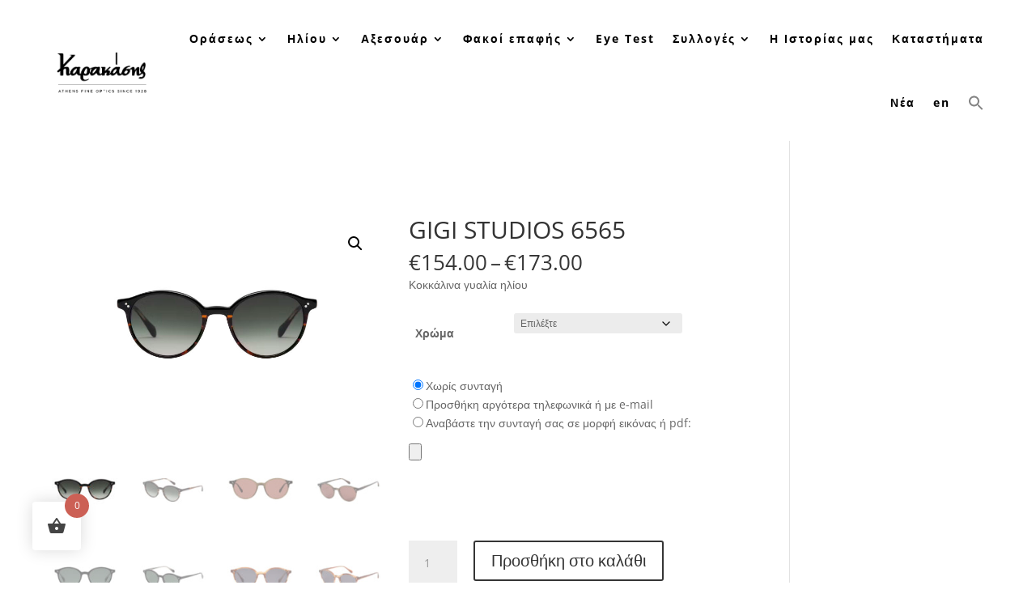

--- FILE ---
content_type: text/html; charset=UTF-8
request_url: https://karakassis.gr/product/gigi-studios-6565/
body_size: 30064
content:
<!DOCTYPE html>
<html lang="el">
<head>
	<meta charset="UTF-8" />
<meta http-equiv="X-UA-Compatible" content="IE=edge">
	<link rel="pingback" href="https://karakassis.gr/xmlrpc.php" />

	<script type="text/javascript">
		document.documentElement.className = 'js';
	</script>
	
	<title>GIGI STUDIOS 6565 | Karakassis Optics</title>
<link rel="preconnect" href="https://fonts.gstatic.com" crossorigin /><style id="et-divi-open-sans-inline-css">/* Original: https://fonts.googleapis.com/css?family=Open+Sans:300italic,400italic,600italic,700italic,800italic,400,300,600,700,800&#038;subset=latin,latin-ext&#038;display=swap *//* User Agent: Mozilla/5.0 (Unknown; Linux x86_64) AppleWebKit/538.1 (KHTML, like Gecko) Safari/538.1 Daum/4.1 */@font-face {font-family: 'Open Sans';font-style: italic;font-weight: 300;font-stretch: normal;font-display: swap;src: url(https://fonts.gstatic.com/s/opensans/v44/memQYaGs126MiZpBA-UFUIcVXSCEkx2cmqvXlWq8tWZ0Pw86hd0Rk5hkWV4exQ.ttf) format('truetype');}@font-face {font-family: 'Open Sans';font-style: italic;font-weight: 400;font-stretch: normal;font-display: swap;src: url(https://fonts.gstatic.com/s/opensans/v44/memQYaGs126MiZpBA-UFUIcVXSCEkx2cmqvXlWq8tWZ0Pw86hd0Rk8ZkWV4exQ.ttf) format('truetype');}@font-face {font-family: 'Open Sans';font-style: italic;font-weight: 600;font-stretch: normal;font-display: swap;src: url(https://fonts.gstatic.com/s/opensans/v44/memQYaGs126MiZpBA-UFUIcVXSCEkx2cmqvXlWq8tWZ0Pw86hd0RkxhjWV4exQ.ttf) format('truetype');}@font-face {font-family: 'Open Sans';font-style: italic;font-weight: 700;font-stretch: normal;font-display: swap;src: url(https://fonts.gstatic.com/s/opensans/v44/memQYaGs126MiZpBA-UFUIcVXSCEkx2cmqvXlWq8tWZ0Pw86hd0RkyFjWV4exQ.ttf) format('truetype');}@font-face {font-family: 'Open Sans';font-style: italic;font-weight: 800;font-stretch: normal;font-display: swap;src: url(https://fonts.gstatic.com/s/opensans/v44/memQYaGs126MiZpBA-UFUIcVXSCEkx2cmqvXlWq8tWZ0Pw86hd0Rk0ZjWV4exQ.ttf) format('truetype');}@font-face {font-family: 'Open Sans';font-style: normal;font-weight: 300;font-stretch: normal;font-display: swap;src: url(https://fonts.gstatic.com/s/opensans/v44/memSYaGs126MiZpBA-UvWbX2vVnXBbObj2OVZyOOSr4dVJWUgsiH0B4uaVc.ttf) format('truetype');}@font-face {font-family: 'Open Sans';font-style: normal;font-weight: 400;font-stretch: normal;font-display: swap;src: url(https://fonts.gstatic.com/s/opensans/v44/memSYaGs126MiZpBA-UvWbX2vVnXBbObj2OVZyOOSr4dVJWUgsjZ0B4uaVc.ttf) format('truetype');}@font-face {font-family: 'Open Sans';font-style: normal;font-weight: 600;font-stretch: normal;font-display: swap;src: url(https://fonts.gstatic.com/s/opensans/v44/memSYaGs126MiZpBA-UvWbX2vVnXBbObj2OVZyOOSr4dVJWUgsgH1x4uaVc.ttf) format('truetype');}@font-face {font-family: 'Open Sans';font-style: normal;font-weight: 700;font-stretch: normal;font-display: swap;src: url(https://fonts.gstatic.com/s/opensans/v44/memSYaGs126MiZpBA-UvWbX2vVnXBbObj2OVZyOOSr4dVJWUgsg-1x4uaVc.ttf) format('truetype');}@font-face {font-family: 'Open Sans';font-style: normal;font-weight: 800;font-stretch: normal;font-display: swap;src: url(https://fonts.gstatic.com/s/opensans/v44/memSYaGs126MiZpBA-UvWbX2vVnXBbObj2OVZyOOSr4dVJWUgshZ1x4uaVc.ttf) format('truetype');}/* User Agent: Mozilla/5.0 (Windows NT 6.1; WOW64; rv:27.0) Gecko/20100101 Firefox/27.0 */@font-face {font-family: 'Open Sans';font-style: italic;font-weight: 300;font-stretch: normal;font-display: swap;src: url(https://fonts.gstatic.com/l/font?kit=memQYaGs126MiZpBA-UFUIcVXSCEkx2cmqvXlWq8tWZ0Pw86hd0Rk5hkWV4exg&skey=743457fe2cc29280&v=v44) format('woff');}@font-face {font-family: 'Open Sans';font-style: italic;font-weight: 400;font-stretch: normal;font-display: swap;src: url(https://fonts.gstatic.com/l/font?kit=memQYaGs126MiZpBA-UFUIcVXSCEkx2cmqvXlWq8tWZ0Pw86hd0Rk8ZkWV4exg&skey=743457fe2cc29280&v=v44) format('woff');}@font-face {font-family: 'Open Sans';font-style: italic;font-weight: 600;font-stretch: normal;font-display: swap;src: url(https://fonts.gstatic.com/l/font?kit=memQYaGs126MiZpBA-UFUIcVXSCEkx2cmqvXlWq8tWZ0Pw86hd0RkxhjWV4exg&skey=743457fe2cc29280&v=v44) format('woff');}@font-face {font-family: 'Open Sans';font-style: italic;font-weight: 700;font-stretch: normal;font-display: swap;src: url(https://fonts.gstatic.com/l/font?kit=memQYaGs126MiZpBA-UFUIcVXSCEkx2cmqvXlWq8tWZ0Pw86hd0RkyFjWV4exg&skey=743457fe2cc29280&v=v44) format('woff');}@font-face {font-family: 'Open Sans';font-style: italic;font-weight: 800;font-stretch: normal;font-display: swap;src: url(https://fonts.gstatic.com/l/font?kit=memQYaGs126MiZpBA-UFUIcVXSCEkx2cmqvXlWq8tWZ0Pw86hd0Rk0ZjWV4exg&skey=743457fe2cc29280&v=v44) format('woff');}@font-face {font-family: 'Open Sans';font-style: normal;font-weight: 300;font-stretch: normal;font-display: swap;src: url(https://fonts.gstatic.com/l/font?kit=memSYaGs126MiZpBA-UvWbX2vVnXBbObj2OVZyOOSr4dVJWUgsiH0B4uaVQ&skey=62c1cbfccc78b4b2&v=v44) format('woff');}@font-face {font-family: 'Open Sans';font-style: normal;font-weight: 400;font-stretch: normal;font-display: swap;src: url(https://fonts.gstatic.com/l/font?kit=memSYaGs126MiZpBA-UvWbX2vVnXBbObj2OVZyOOSr4dVJWUgsjZ0B4uaVQ&skey=62c1cbfccc78b4b2&v=v44) format('woff');}@font-face {font-family: 'Open Sans';font-style: normal;font-weight: 600;font-stretch: normal;font-display: swap;src: url(https://fonts.gstatic.com/l/font?kit=memSYaGs126MiZpBA-UvWbX2vVnXBbObj2OVZyOOSr4dVJWUgsgH1x4uaVQ&skey=62c1cbfccc78b4b2&v=v44) format('woff');}@font-face {font-family: 'Open Sans';font-style: normal;font-weight: 700;font-stretch: normal;font-display: swap;src: url(https://fonts.gstatic.com/l/font?kit=memSYaGs126MiZpBA-UvWbX2vVnXBbObj2OVZyOOSr4dVJWUgsg-1x4uaVQ&skey=62c1cbfccc78b4b2&v=v44) format('woff');}@font-face {font-family: 'Open Sans';font-style: normal;font-weight: 800;font-stretch: normal;font-display: swap;src: url(https://fonts.gstatic.com/l/font?kit=memSYaGs126MiZpBA-UvWbX2vVnXBbObj2OVZyOOSr4dVJWUgshZ1x4uaVQ&skey=62c1cbfccc78b4b2&v=v44) format('woff');}/* User Agent: Mozilla/5.0 (Windows NT 6.3; rv:39.0) Gecko/20100101 Firefox/39.0 */@font-face {font-family: 'Open Sans';font-style: italic;font-weight: 300;font-stretch: normal;font-display: swap;src: url(https://fonts.gstatic.com/s/opensans/v44/memQYaGs126MiZpBA-UFUIcVXSCEkx2cmqvXlWq8tWZ0Pw86hd0Rk5hkWV4ewA.woff2) format('woff2');}@font-face {font-family: 'Open Sans';font-style: italic;font-weight: 400;font-stretch: normal;font-display: swap;src: url(https://fonts.gstatic.com/s/opensans/v44/memQYaGs126MiZpBA-UFUIcVXSCEkx2cmqvXlWq8tWZ0Pw86hd0Rk8ZkWV4ewA.woff2) format('woff2');}@font-face {font-family: 'Open Sans';font-style: italic;font-weight: 600;font-stretch: normal;font-display: swap;src: url(https://fonts.gstatic.com/s/opensans/v44/memQYaGs126MiZpBA-UFUIcVXSCEkx2cmqvXlWq8tWZ0Pw86hd0RkxhjWV4ewA.woff2) format('woff2');}@font-face {font-family: 'Open Sans';font-style: italic;font-weight: 700;font-stretch: normal;font-display: swap;src: url(https://fonts.gstatic.com/s/opensans/v44/memQYaGs126MiZpBA-UFUIcVXSCEkx2cmqvXlWq8tWZ0Pw86hd0RkyFjWV4ewA.woff2) format('woff2');}@font-face {font-family: 'Open Sans';font-style: italic;font-weight: 800;font-stretch: normal;font-display: swap;src: url(https://fonts.gstatic.com/s/opensans/v44/memQYaGs126MiZpBA-UFUIcVXSCEkx2cmqvXlWq8tWZ0Pw86hd0Rk0ZjWV4ewA.woff2) format('woff2');}@font-face {font-family: 'Open Sans';font-style: normal;font-weight: 300;font-stretch: normal;font-display: swap;src: url(https://fonts.gstatic.com/s/opensans/v44/memSYaGs126MiZpBA-UvWbX2vVnXBbObj2OVZyOOSr4dVJWUgsiH0B4uaVI.woff2) format('woff2');}@font-face {font-family: 'Open Sans';font-style: normal;font-weight: 400;font-stretch: normal;font-display: swap;src: url(https://fonts.gstatic.com/s/opensans/v44/memSYaGs126MiZpBA-UvWbX2vVnXBbObj2OVZyOOSr4dVJWUgsjZ0B4uaVI.woff2) format('woff2');}@font-face {font-family: 'Open Sans';font-style: normal;font-weight: 600;font-stretch: normal;font-display: swap;src: url(https://fonts.gstatic.com/s/opensans/v44/memSYaGs126MiZpBA-UvWbX2vVnXBbObj2OVZyOOSr4dVJWUgsgH1x4uaVI.woff2) format('woff2');}@font-face {font-family: 'Open Sans';font-style: normal;font-weight: 700;font-stretch: normal;font-display: swap;src: url(https://fonts.gstatic.com/s/opensans/v44/memSYaGs126MiZpBA-UvWbX2vVnXBbObj2OVZyOOSr4dVJWUgsg-1x4uaVI.woff2) format('woff2');}@font-face {font-family: 'Open Sans';font-style: normal;font-weight: 800;font-stretch: normal;font-display: swap;src: url(https://fonts.gstatic.com/s/opensans/v44/memSYaGs126MiZpBA-UvWbX2vVnXBbObj2OVZyOOSr4dVJWUgshZ1x4uaVI.woff2) format('woff2');}</style><style id="et-builder-googlefonts-cached-inline">/* Original: https://fonts.googleapis.com/css?family=Open+Sans:300,300italic,regular,italic,600,600italic,700,700italic,800,800italic&#038;subset=latin,latin-ext&#038;display=swap *//* User Agent: Mozilla/5.0 (Unknown; Linux x86_64) AppleWebKit/538.1 (KHTML, like Gecko) Safari/538.1 Daum/4.1 */@font-face {font-family: 'Open Sans';font-style: italic;font-weight: 300;font-stretch: normal;font-display: swap;src: url(https://fonts.gstatic.com/s/opensans/v44/memQYaGs126MiZpBA-UFUIcVXSCEkx2cmqvXlWq8tWZ0Pw86hd0Rk5hkWV4exQ.ttf) format('truetype');}@font-face {font-family: 'Open Sans';font-style: italic;font-weight: 400;font-stretch: normal;font-display: swap;src: url(https://fonts.gstatic.com/s/opensans/v44/memQYaGs126MiZpBA-UFUIcVXSCEkx2cmqvXlWq8tWZ0Pw86hd0Rk8ZkWV4exQ.ttf) format('truetype');}@font-face {font-family: 'Open Sans';font-style: italic;font-weight: 600;font-stretch: normal;font-display: swap;src: url(https://fonts.gstatic.com/s/opensans/v44/memQYaGs126MiZpBA-UFUIcVXSCEkx2cmqvXlWq8tWZ0Pw86hd0RkxhjWV4exQ.ttf) format('truetype');}@font-face {font-family: 'Open Sans';font-style: italic;font-weight: 700;font-stretch: normal;font-display: swap;src: url(https://fonts.gstatic.com/s/opensans/v44/memQYaGs126MiZpBA-UFUIcVXSCEkx2cmqvXlWq8tWZ0Pw86hd0RkyFjWV4exQ.ttf) format('truetype');}@font-face {font-family: 'Open Sans';font-style: italic;font-weight: 800;font-stretch: normal;font-display: swap;src: url(https://fonts.gstatic.com/s/opensans/v44/memQYaGs126MiZpBA-UFUIcVXSCEkx2cmqvXlWq8tWZ0Pw86hd0Rk0ZjWV4exQ.ttf) format('truetype');}@font-face {font-family: 'Open Sans';font-style: normal;font-weight: 300;font-stretch: normal;font-display: swap;src: url(https://fonts.gstatic.com/s/opensans/v44/memSYaGs126MiZpBA-UvWbX2vVnXBbObj2OVZyOOSr4dVJWUgsiH0B4uaVc.ttf) format('truetype');}@font-face {font-family: 'Open Sans';font-style: normal;font-weight: 400;font-stretch: normal;font-display: swap;src: url(https://fonts.gstatic.com/s/opensans/v44/memSYaGs126MiZpBA-UvWbX2vVnXBbObj2OVZyOOSr4dVJWUgsjZ0B4uaVc.ttf) format('truetype');}@font-face {font-family: 'Open Sans';font-style: normal;font-weight: 600;font-stretch: normal;font-display: swap;src: url(https://fonts.gstatic.com/s/opensans/v44/memSYaGs126MiZpBA-UvWbX2vVnXBbObj2OVZyOOSr4dVJWUgsgH1x4uaVc.ttf) format('truetype');}@font-face {font-family: 'Open Sans';font-style: normal;font-weight: 700;font-stretch: normal;font-display: swap;src: url(https://fonts.gstatic.com/s/opensans/v44/memSYaGs126MiZpBA-UvWbX2vVnXBbObj2OVZyOOSr4dVJWUgsg-1x4uaVc.ttf) format('truetype');}@font-face {font-family: 'Open Sans';font-style: normal;font-weight: 800;font-stretch: normal;font-display: swap;src: url(https://fonts.gstatic.com/s/opensans/v44/memSYaGs126MiZpBA-UvWbX2vVnXBbObj2OVZyOOSr4dVJWUgshZ1x4uaVc.ttf) format('truetype');}/* User Agent: Mozilla/5.0 (Windows NT 6.1; WOW64; rv:27.0) Gecko/20100101 Firefox/27.0 */@font-face {font-family: 'Open Sans';font-style: italic;font-weight: 300;font-stretch: normal;font-display: swap;src: url(https://fonts.gstatic.com/l/font?kit=memQYaGs126MiZpBA-UFUIcVXSCEkx2cmqvXlWq8tWZ0Pw86hd0Rk5hkWV4exg&skey=743457fe2cc29280&v=v44) format('woff');}@font-face {font-family: 'Open Sans';font-style: italic;font-weight: 400;font-stretch: normal;font-display: swap;src: url(https://fonts.gstatic.com/l/font?kit=memQYaGs126MiZpBA-UFUIcVXSCEkx2cmqvXlWq8tWZ0Pw86hd0Rk8ZkWV4exg&skey=743457fe2cc29280&v=v44) format('woff');}@font-face {font-family: 'Open Sans';font-style: italic;font-weight: 600;font-stretch: normal;font-display: swap;src: url(https://fonts.gstatic.com/l/font?kit=memQYaGs126MiZpBA-UFUIcVXSCEkx2cmqvXlWq8tWZ0Pw86hd0RkxhjWV4exg&skey=743457fe2cc29280&v=v44) format('woff');}@font-face {font-family: 'Open Sans';font-style: italic;font-weight: 700;font-stretch: normal;font-display: swap;src: url(https://fonts.gstatic.com/l/font?kit=memQYaGs126MiZpBA-UFUIcVXSCEkx2cmqvXlWq8tWZ0Pw86hd0RkyFjWV4exg&skey=743457fe2cc29280&v=v44) format('woff');}@font-face {font-family: 'Open Sans';font-style: italic;font-weight: 800;font-stretch: normal;font-display: swap;src: url(https://fonts.gstatic.com/l/font?kit=memQYaGs126MiZpBA-UFUIcVXSCEkx2cmqvXlWq8tWZ0Pw86hd0Rk0ZjWV4exg&skey=743457fe2cc29280&v=v44) format('woff');}@font-face {font-family: 'Open Sans';font-style: normal;font-weight: 300;font-stretch: normal;font-display: swap;src: url(https://fonts.gstatic.com/l/font?kit=memSYaGs126MiZpBA-UvWbX2vVnXBbObj2OVZyOOSr4dVJWUgsiH0B4uaVQ&skey=62c1cbfccc78b4b2&v=v44) format('woff');}@font-face {font-family: 'Open Sans';font-style: normal;font-weight: 400;font-stretch: normal;font-display: swap;src: url(https://fonts.gstatic.com/l/font?kit=memSYaGs126MiZpBA-UvWbX2vVnXBbObj2OVZyOOSr4dVJWUgsjZ0B4uaVQ&skey=62c1cbfccc78b4b2&v=v44) format('woff');}@font-face {font-family: 'Open Sans';font-style: normal;font-weight: 600;font-stretch: normal;font-display: swap;src: url(https://fonts.gstatic.com/l/font?kit=memSYaGs126MiZpBA-UvWbX2vVnXBbObj2OVZyOOSr4dVJWUgsgH1x4uaVQ&skey=62c1cbfccc78b4b2&v=v44) format('woff');}@font-face {font-family: 'Open Sans';font-style: normal;font-weight: 700;font-stretch: normal;font-display: swap;src: url(https://fonts.gstatic.com/l/font?kit=memSYaGs126MiZpBA-UvWbX2vVnXBbObj2OVZyOOSr4dVJWUgsg-1x4uaVQ&skey=62c1cbfccc78b4b2&v=v44) format('woff');}@font-face {font-family: 'Open Sans';font-style: normal;font-weight: 800;font-stretch: normal;font-display: swap;src: url(https://fonts.gstatic.com/l/font?kit=memSYaGs126MiZpBA-UvWbX2vVnXBbObj2OVZyOOSr4dVJWUgshZ1x4uaVQ&skey=62c1cbfccc78b4b2&v=v44) format('woff');}/* User Agent: Mozilla/5.0 (Windows NT 6.3; rv:39.0) Gecko/20100101 Firefox/39.0 */@font-face {font-family: 'Open Sans';font-style: italic;font-weight: 300;font-stretch: normal;font-display: swap;src: url(https://fonts.gstatic.com/s/opensans/v44/memQYaGs126MiZpBA-UFUIcVXSCEkx2cmqvXlWq8tWZ0Pw86hd0Rk5hkWV4ewA.woff2) format('woff2');}@font-face {font-family: 'Open Sans';font-style: italic;font-weight: 400;font-stretch: normal;font-display: swap;src: url(https://fonts.gstatic.com/s/opensans/v44/memQYaGs126MiZpBA-UFUIcVXSCEkx2cmqvXlWq8tWZ0Pw86hd0Rk8ZkWV4ewA.woff2) format('woff2');}@font-face {font-family: 'Open Sans';font-style: italic;font-weight: 600;font-stretch: normal;font-display: swap;src: url(https://fonts.gstatic.com/s/opensans/v44/memQYaGs126MiZpBA-UFUIcVXSCEkx2cmqvXlWq8tWZ0Pw86hd0RkxhjWV4ewA.woff2) format('woff2');}@font-face {font-family: 'Open Sans';font-style: italic;font-weight: 700;font-stretch: normal;font-display: swap;src: url(https://fonts.gstatic.com/s/opensans/v44/memQYaGs126MiZpBA-UFUIcVXSCEkx2cmqvXlWq8tWZ0Pw86hd0RkyFjWV4ewA.woff2) format('woff2');}@font-face {font-family: 'Open Sans';font-style: italic;font-weight: 800;font-stretch: normal;font-display: swap;src: url(https://fonts.gstatic.com/s/opensans/v44/memQYaGs126MiZpBA-UFUIcVXSCEkx2cmqvXlWq8tWZ0Pw86hd0Rk0ZjWV4ewA.woff2) format('woff2');}@font-face {font-family: 'Open Sans';font-style: normal;font-weight: 300;font-stretch: normal;font-display: swap;src: url(https://fonts.gstatic.com/s/opensans/v44/memSYaGs126MiZpBA-UvWbX2vVnXBbObj2OVZyOOSr4dVJWUgsiH0B4uaVI.woff2) format('woff2');}@font-face {font-family: 'Open Sans';font-style: normal;font-weight: 400;font-stretch: normal;font-display: swap;src: url(https://fonts.gstatic.com/s/opensans/v44/memSYaGs126MiZpBA-UvWbX2vVnXBbObj2OVZyOOSr4dVJWUgsjZ0B4uaVI.woff2) format('woff2');}@font-face {font-family: 'Open Sans';font-style: normal;font-weight: 600;font-stretch: normal;font-display: swap;src: url(https://fonts.gstatic.com/s/opensans/v44/memSYaGs126MiZpBA-UvWbX2vVnXBbObj2OVZyOOSr4dVJWUgsgH1x4uaVI.woff2) format('woff2');}@font-face {font-family: 'Open Sans';font-style: normal;font-weight: 700;font-stretch: normal;font-display: swap;src: url(https://fonts.gstatic.com/s/opensans/v44/memSYaGs126MiZpBA-UvWbX2vVnXBbObj2OVZyOOSr4dVJWUgsg-1x4uaVI.woff2) format('woff2');}@font-face {font-family: 'Open Sans';font-style: normal;font-weight: 800;font-stretch: normal;font-display: swap;src: url(https://fonts.gstatic.com/s/opensans/v44/memSYaGs126MiZpBA-UvWbX2vVnXBbObj2OVZyOOSr4dVJWUgshZ1x4uaVI.woff2) format('woff2');}</style><meta name='robots' content='max-image-preview:large' />
	<style>img:is([sizes="auto" i], [sizes^="auto," i]) { contain-intrinsic-size: 3000px 1500px }</style>
	<link rel="alternate" hreflang="el" href="https://karakassis.gr/product/gigi-studios-6565/" />
<link rel="alternate" hreflang="en" href="https://karakassis.gr/en/product/gigi-studios-6565/" />
<link rel="alternate" hreflang="x-default" href="https://karakassis.gr/product/gigi-studios-6565/" />
<script type="text/javascript">
			let jqueryParams=[],jQuery=function(r){return jqueryParams=[...jqueryParams,r],jQuery},$=function(r){return jqueryParams=[...jqueryParams,r],$};window.jQuery=jQuery,window.$=jQuery;let customHeadScripts=!1;jQuery.fn=jQuery.prototype={},$.fn=jQuery.prototype={},jQuery.noConflict=function(r){if(window.jQuery)return jQuery=window.jQuery,$=window.jQuery,customHeadScripts=!0,jQuery.noConflict},jQuery.ready=function(r){jqueryParams=[...jqueryParams,r]},$.ready=function(r){jqueryParams=[...jqueryParams,r]},jQuery.load=function(r){jqueryParams=[...jqueryParams,r]},$.load=function(r){jqueryParams=[...jqueryParams,r]},jQuery.fn.ready=function(r){jqueryParams=[...jqueryParams,r]},$.fn.ready=function(r){jqueryParams=[...jqueryParams,r]};</script><link rel="alternate" type="application/rss+xml" title="Ροή RSS &raquo; Karakassis Optics" href="https://karakassis.gr/feed/" />
<link rel="alternate" type="application/rss+xml" title="Ροή Σχολίων &raquo; Karakassis Optics" href="https://karakassis.gr/comments/feed/" />
<meta content="Divi v.4.14.8" name="generator"/><link rel='stylesheet' id='ivory-ajax-search-styles-css' href='https://karakassis.gr/wp-content/plugins/add-search-to-menu/public/css/ivory-ajax-search.min.css?ver=5.5.11' type='text/css' media='all' />
<link rel='stylesheet' id='sbi_styles-css' href='https://karakassis.gr/wp-content/plugins/instagram-feed/css/sbi-styles.min.css?ver=6.9.1' type='text/css' media='all' />
<link rel='stylesheet' id='wp-block-library-css' href='https://karakassis.gr/wp-includes/css/dist/block-library/style.min.css?ver=6.8.3' type='text/css' media='all' />
<style id='classic-theme-styles-inline-css' type='text/css'>
/*! This file is auto-generated */
.wp-block-button__link{color:#fff;background-color:#32373c;border-radius:9999px;box-shadow:none;text-decoration:none;padding:calc(.667em + 2px) calc(1.333em + 2px);font-size:1.125em}.wp-block-file__button{background:#32373c;color:#fff;text-decoration:none}
</style>
<link rel='stylesheet' id='wp-components-css' href='https://karakassis.gr/wp-includes/css/dist/components/style.min.css?ver=6.8.3' type='text/css' media='all' />
<link rel='stylesheet' id='wp-preferences-css' href='https://karakassis.gr/wp-includes/css/dist/preferences/style.min.css?ver=6.8.3' type='text/css' media='all' />
<link rel='stylesheet' id='wp-block-editor-css' href='https://karakassis.gr/wp-includes/css/dist/block-editor/style.min.css?ver=6.8.3' type='text/css' media='all' />
<link rel='stylesheet' id='popup-maker-block-library-style-css' href='https://karakassis.gr/wp-content/plugins/popup-maker/dist/packages/block-library-style.css?ver=dbea705cfafe089d65f1' type='text/css' media='all' />
<style id='global-styles-inline-css' type='text/css'>
:root{--wp--preset--aspect-ratio--square: 1;--wp--preset--aspect-ratio--4-3: 4/3;--wp--preset--aspect-ratio--3-4: 3/4;--wp--preset--aspect-ratio--3-2: 3/2;--wp--preset--aspect-ratio--2-3: 2/3;--wp--preset--aspect-ratio--16-9: 16/9;--wp--preset--aspect-ratio--9-16: 9/16;--wp--preset--color--black: #000000;--wp--preset--color--cyan-bluish-gray: #abb8c3;--wp--preset--color--white: #ffffff;--wp--preset--color--pale-pink: #f78da7;--wp--preset--color--vivid-red: #cf2e2e;--wp--preset--color--luminous-vivid-orange: #ff6900;--wp--preset--color--luminous-vivid-amber: #fcb900;--wp--preset--color--light-green-cyan: #7bdcb5;--wp--preset--color--vivid-green-cyan: #00d084;--wp--preset--color--pale-cyan-blue: #8ed1fc;--wp--preset--color--vivid-cyan-blue: #0693e3;--wp--preset--color--vivid-purple: #9b51e0;--wp--preset--gradient--vivid-cyan-blue-to-vivid-purple: linear-gradient(135deg,rgba(6,147,227,1) 0%,rgb(155,81,224) 100%);--wp--preset--gradient--light-green-cyan-to-vivid-green-cyan: linear-gradient(135deg,rgb(122,220,180) 0%,rgb(0,208,130) 100%);--wp--preset--gradient--luminous-vivid-amber-to-luminous-vivid-orange: linear-gradient(135deg,rgba(252,185,0,1) 0%,rgba(255,105,0,1) 100%);--wp--preset--gradient--luminous-vivid-orange-to-vivid-red: linear-gradient(135deg,rgba(255,105,0,1) 0%,rgb(207,46,46) 100%);--wp--preset--gradient--very-light-gray-to-cyan-bluish-gray: linear-gradient(135deg,rgb(238,238,238) 0%,rgb(169,184,195) 100%);--wp--preset--gradient--cool-to-warm-spectrum: linear-gradient(135deg,rgb(74,234,220) 0%,rgb(151,120,209) 20%,rgb(207,42,186) 40%,rgb(238,44,130) 60%,rgb(251,105,98) 80%,rgb(254,248,76) 100%);--wp--preset--gradient--blush-light-purple: linear-gradient(135deg,rgb(255,206,236) 0%,rgb(152,150,240) 100%);--wp--preset--gradient--blush-bordeaux: linear-gradient(135deg,rgb(254,205,165) 0%,rgb(254,45,45) 50%,rgb(107,0,62) 100%);--wp--preset--gradient--luminous-dusk: linear-gradient(135deg,rgb(255,203,112) 0%,rgb(199,81,192) 50%,rgb(65,88,208) 100%);--wp--preset--gradient--pale-ocean: linear-gradient(135deg,rgb(255,245,203) 0%,rgb(182,227,212) 50%,rgb(51,167,181) 100%);--wp--preset--gradient--electric-grass: linear-gradient(135deg,rgb(202,248,128) 0%,rgb(113,206,126) 100%);--wp--preset--gradient--midnight: linear-gradient(135deg,rgb(2,3,129) 0%,rgb(40,116,252) 100%);--wp--preset--font-size--small: 13px;--wp--preset--font-size--medium: 20px;--wp--preset--font-size--large: 36px;--wp--preset--font-size--x-large: 42px;--wp--preset--spacing--20: 0.44rem;--wp--preset--spacing--30: 0.67rem;--wp--preset--spacing--40: 1rem;--wp--preset--spacing--50: 1.5rem;--wp--preset--spacing--60: 2.25rem;--wp--preset--spacing--70: 3.38rem;--wp--preset--spacing--80: 5.06rem;--wp--preset--shadow--natural: 6px 6px 9px rgba(0, 0, 0, 0.2);--wp--preset--shadow--deep: 12px 12px 50px rgba(0, 0, 0, 0.4);--wp--preset--shadow--sharp: 6px 6px 0px rgba(0, 0, 0, 0.2);--wp--preset--shadow--outlined: 6px 6px 0px -3px rgba(255, 255, 255, 1), 6px 6px rgba(0, 0, 0, 1);--wp--preset--shadow--crisp: 6px 6px 0px rgba(0, 0, 0, 1);}:where(.is-layout-flex){gap: 0.5em;}:where(.is-layout-grid){gap: 0.5em;}body .is-layout-flex{display: flex;}.is-layout-flex{flex-wrap: wrap;align-items: center;}.is-layout-flex > :is(*, div){margin: 0;}body .is-layout-grid{display: grid;}.is-layout-grid > :is(*, div){margin: 0;}:where(.wp-block-columns.is-layout-flex){gap: 2em;}:where(.wp-block-columns.is-layout-grid){gap: 2em;}:where(.wp-block-post-template.is-layout-flex){gap: 1.25em;}:where(.wp-block-post-template.is-layout-grid){gap: 1.25em;}.has-black-color{color: var(--wp--preset--color--black) !important;}.has-cyan-bluish-gray-color{color: var(--wp--preset--color--cyan-bluish-gray) !important;}.has-white-color{color: var(--wp--preset--color--white) !important;}.has-pale-pink-color{color: var(--wp--preset--color--pale-pink) !important;}.has-vivid-red-color{color: var(--wp--preset--color--vivid-red) !important;}.has-luminous-vivid-orange-color{color: var(--wp--preset--color--luminous-vivid-orange) !important;}.has-luminous-vivid-amber-color{color: var(--wp--preset--color--luminous-vivid-amber) !important;}.has-light-green-cyan-color{color: var(--wp--preset--color--light-green-cyan) !important;}.has-vivid-green-cyan-color{color: var(--wp--preset--color--vivid-green-cyan) !important;}.has-pale-cyan-blue-color{color: var(--wp--preset--color--pale-cyan-blue) !important;}.has-vivid-cyan-blue-color{color: var(--wp--preset--color--vivid-cyan-blue) !important;}.has-vivid-purple-color{color: var(--wp--preset--color--vivid-purple) !important;}.has-black-background-color{background-color: var(--wp--preset--color--black) !important;}.has-cyan-bluish-gray-background-color{background-color: var(--wp--preset--color--cyan-bluish-gray) !important;}.has-white-background-color{background-color: var(--wp--preset--color--white) !important;}.has-pale-pink-background-color{background-color: var(--wp--preset--color--pale-pink) !important;}.has-vivid-red-background-color{background-color: var(--wp--preset--color--vivid-red) !important;}.has-luminous-vivid-orange-background-color{background-color: var(--wp--preset--color--luminous-vivid-orange) !important;}.has-luminous-vivid-amber-background-color{background-color: var(--wp--preset--color--luminous-vivid-amber) !important;}.has-light-green-cyan-background-color{background-color: var(--wp--preset--color--light-green-cyan) !important;}.has-vivid-green-cyan-background-color{background-color: var(--wp--preset--color--vivid-green-cyan) !important;}.has-pale-cyan-blue-background-color{background-color: var(--wp--preset--color--pale-cyan-blue) !important;}.has-vivid-cyan-blue-background-color{background-color: var(--wp--preset--color--vivid-cyan-blue) !important;}.has-vivid-purple-background-color{background-color: var(--wp--preset--color--vivid-purple) !important;}.has-black-border-color{border-color: var(--wp--preset--color--black) !important;}.has-cyan-bluish-gray-border-color{border-color: var(--wp--preset--color--cyan-bluish-gray) !important;}.has-white-border-color{border-color: var(--wp--preset--color--white) !important;}.has-pale-pink-border-color{border-color: var(--wp--preset--color--pale-pink) !important;}.has-vivid-red-border-color{border-color: var(--wp--preset--color--vivid-red) !important;}.has-luminous-vivid-orange-border-color{border-color: var(--wp--preset--color--luminous-vivid-orange) !important;}.has-luminous-vivid-amber-border-color{border-color: var(--wp--preset--color--luminous-vivid-amber) !important;}.has-light-green-cyan-border-color{border-color: var(--wp--preset--color--light-green-cyan) !important;}.has-vivid-green-cyan-border-color{border-color: var(--wp--preset--color--vivid-green-cyan) !important;}.has-pale-cyan-blue-border-color{border-color: var(--wp--preset--color--pale-cyan-blue) !important;}.has-vivid-cyan-blue-border-color{border-color: var(--wp--preset--color--vivid-cyan-blue) !important;}.has-vivid-purple-border-color{border-color: var(--wp--preset--color--vivid-purple) !important;}.has-vivid-cyan-blue-to-vivid-purple-gradient-background{background: var(--wp--preset--gradient--vivid-cyan-blue-to-vivid-purple) !important;}.has-light-green-cyan-to-vivid-green-cyan-gradient-background{background: var(--wp--preset--gradient--light-green-cyan-to-vivid-green-cyan) !important;}.has-luminous-vivid-amber-to-luminous-vivid-orange-gradient-background{background: var(--wp--preset--gradient--luminous-vivid-amber-to-luminous-vivid-orange) !important;}.has-luminous-vivid-orange-to-vivid-red-gradient-background{background: var(--wp--preset--gradient--luminous-vivid-orange-to-vivid-red) !important;}.has-very-light-gray-to-cyan-bluish-gray-gradient-background{background: var(--wp--preset--gradient--very-light-gray-to-cyan-bluish-gray) !important;}.has-cool-to-warm-spectrum-gradient-background{background: var(--wp--preset--gradient--cool-to-warm-spectrum) !important;}.has-blush-light-purple-gradient-background{background: var(--wp--preset--gradient--blush-light-purple) !important;}.has-blush-bordeaux-gradient-background{background: var(--wp--preset--gradient--blush-bordeaux) !important;}.has-luminous-dusk-gradient-background{background: var(--wp--preset--gradient--luminous-dusk) !important;}.has-pale-ocean-gradient-background{background: var(--wp--preset--gradient--pale-ocean) !important;}.has-electric-grass-gradient-background{background: var(--wp--preset--gradient--electric-grass) !important;}.has-midnight-gradient-background{background: var(--wp--preset--gradient--midnight) !important;}.has-small-font-size{font-size: var(--wp--preset--font-size--small) !important;}.has-medium-font-size{font-size: var(--wp--preset--font-size--medium) !important;}.has-large-font-size{font-size: var(--wp--preset--font-size--large) !important;}.has-x-large-font-size{font-size: var(--wp--preset--font-size--x-large) !important;}
:where(.wp-block-post-template.is-layout-flex){gap: 1.25em;}:where(.wp-block-post-template.is-layout-grid){gap: 1.25em;}
:where(.wp-block-columns.is-layout-flex){gap: 2em;}:where(.wp-block-columns.is-layout-grid){gap: 2em;}
:root :where(.wp-block-pullquote){font-size: 1.5em;line-height: 1.6;}
</style>
<link rel='stylesheet' id='finalTilesGallery_stylesheet-css' href='https://karakassis.gr/wp-content/plugins/final-tiles-grid-gallery-lite/scripts/ftg.css?ver=3.6.6' type='text/css' media='all' />
<link rel='stylesheet' id='fontawesome_stylesheet-css' href='https://karakassis.gr/wp-content/plugins/final-tiles-grid-gallery-lite/fonts/font-awesome/css/font-awesome.min.css?ver=6.8.3' type='text/css' media='all' />
<link rel='stylesheet' id='contact-form-7-css' href='https://karakassis.gr/wp-content/plugins/contact-form-7/includes/css/styles.css?ver=6.1.1' type='text/css' media='all' />
<link rel='stylesheet' id='photoswipe-css' href='https://karakassis.gr/wp-content/plugins/woocommerce/assets/css/photoswipe/photoswipe.min.css?ver=10.2.1' type='text/css' media='all' />
<link rel='stylesheet' id='photoswipe-default-skin-css' href='https://karakassis.gr/wp-content/plugins/woocommerce/assets/css/photoswipe/default-skin/default-skin.min.css?ver=10.2.1' type='text/css' media='all' />
<link rel='stylesheet' id='woocommerce-layout-css' href='https://karakassis.gr/wp-content/plugins/woocommerce/assets/css/woocommerce-layout.css?ver=10.2.1' type='text/css' media='all' />
<link rel='stylesheet' id='woocommerce-smallscreen-css' href='https://karakassis.gr/wp-content/plugins/woocommerce/assets/css/woocommerce-smallscreen.css?ver=10.2.1' type='text/css' media='only screen and (max-width: 768px)' />
<link rel='stylesheet' id='woocommerce-general-css' href='https://karakassis.gr/wp-content/plugins/woocommerce/assets/css/woocommerce.css?ver=10.2.1' type='text/css' media='all' />
<style id='woocommerce-inline-inline-css' type='text/css'>
.woocommerce form .form-row .required { visibility: visible; }
</style>
<link rel='stylesheet' id='protect-link-css-css' href='https://karakassis.gr/wp-content/plugins/wp-copy-protect-with-color-design/css/protect_style.css?ver=6.8.3' type='text/css' media='all' />
<link rel='stylesheet' id='wpos-slick-style-css' href='https://karakassis.gr/wp-content/plugins/wp-logo-showcase-responsive-slider-slider/assets/css/slick.css?ver=3.8.5' type='text/css' media='all' />
<link rel='stylesheet' id='wpls-public-style-css' href='https://karakassis.gr/wp-content/plugins/wp-logo-showcase-responsive-slider-slider/assets/css/wpls-public.css?ver=3.8.5' type='text/css' media='all' />
<link rel='stylesheet' id='wpml-legacy-horizontal-list-0-css' href='https://karakassis.gr/wp-content/plugins/sitepress-multilingual-cms/templates/language-switchers/legacy-list-horizontal/style.min.css?ver=1' type='text/css' media='all' />
<style id='wpml-legacy-horizontal-list-0-inline-css' type='text/css'>
.wpml-ls-statics-shortcode_actions a, .wpml-ls-statics-shortcode_actions .wpml-ls-sub-menu a, .wpml-ls-statics-shortcode_actions .wpml-ls-sub-menu a:link, .wpml-ls-statics-shortcode_actions li:not(.wpml-ls-current-language) .wpml-ls-link, .wpml-ls-statics-shortcode_actions li:not(.wpml-ls-current-language) .wpml-ls-link:link {color:#000000;}.wpml-ls-statics-shortcode_actions .wpml-ls-current-language > a {color:#000000;}
</style>
<link rel='stylesheet' id='wpml-menu-item-0-css' href='https://karakassis.gr/wp-content/plugins/sitepress-multilingual-cms/templates/language-switchers/menu-item/style.min.css?ver=1' type='text/css' media='all' />
<link rel='stylesheet' id='ivory-search-styles-css' href='https://karakassis.gr/wp-content/plugins/add-search-to-menu/public/css/ivory-search.min.css?ver=5.5.11' type='text/css' media='all' />
<link rel='stylesheet' id='jquery-ui-style-css' href='https://karakassis.gr/wp-content/plugins/booster-plus-for-woocommerce/includes/css/jquery-ui.css?ver=1768918533' type='text/css' media='all' />
<link rel='stylesheet' id='wcj-timepicker-style-css' href='https://karakassis.gr/wp-content/plugins/booster-plus-for-woocommerce/includes/lib/timepicker/jquery.timepicker.min.css?ver=7.3.0' type='text/css' media='all' />
<link rel='stylesheet' id='hint-css' href='https://karakassis.gr/wp-content/plugins/woo-fly-cart/assets/hint/hint.min.css?ver=6.8.3' type='text/css' media='all' />
<link rel='stylesheet' id='perfect-scrollbar-css' href='https://karakassis.gr/wp-content/plugins/woo-fly-cart/assets/perfect-scrollbar/css/perfect-scrollbar.min.css?ver=6.8.3' type='text/css' media='all' />
<link rel='stylesheet' id='perfect-scrollbar-wpc-css' href='https://karakassis.gr/wp-content/plugins/woo-fly-cart/assets/perfect-scrollbar/css/custom-theme.css?ver=6.8.3' type='text/css' media='all' />
<link rel='stylesheet' id='woofc-fonts-css' href='https://karakassis.gr/wp-content/plugins/woo-fly-cart/assets/css/fonts.css?ver=6.8.3' type='text/css' media='all' />
<link rel='stylesheet' id='woofc-frontend-css' href='https://karakassis.gr/wp-content/plugins/woo-fly-cart/assets/css/frontend.css?ver=5.9.5' type='text/css' media='all' />
<style id='woofc-frontend-inline-css' type='text/css'>
.woofc-area.woofc-style-01 .woofc-inner, .woofc-area.woofc-style-03 .woofc-inner, .woofc-area.woofc-style-02 .woofc-area-bot .woofc-action .woofc-action-inner > div a:hover, .woofc-area.woofc-style-04 .woofc-area-bot .woofc-action .woofc-action-inner > div a:hover {
                            background-color: #cc6055;
                        }

                        .woofc-area.woofc-style-01 .woofc-area-bot .woofc-action .woofc-action-inner > div a, .woofc-area.woofc-style-02 .woofc-area-bot .woofc-action .woofc-action-inner > div a, .woofc-area.woofc-style-03 .woofc-area-bot .woofc-action .woofc-action-inner > div a, .woofc-area.woofc-style-04 .woofc-area-bot .woofc-action .woofc-action-inner > div a {
                            outline: none;
                            color: #cc6055;
                        }

                        .woofc-area.woofc-style-02 .woofc-area-bot .woofc-action .woofc-action-inner > div a, .woofc-area.woofc-style-04 .woofc-area-bot .woofc-action .woofc-action-inner > div a {
                            border-color: #cc6055;
                        }

                        .woofc-area.woofc-style-05 .woofc-inner{
                            background-color: #cc6055;
                            background-image: url('');
                            background-size: cover;
                            background-position: center;
                            background-repeat: no-repeat;
                        }
                        
                        .woofc-count span {
                            background-color: #cc6055;
                        }
</style>
<link rel='stylesheet' id='brands-styles-css' href='https://karakassis.gr/wp-content/plugins/woocommerce/assets/css/brands.css?ver=10.2.1' type='text/css' media='all' />
<link rel='stylesheet' id='pwb-styles-frontend-css' href='https://karakassis.gr/wp-content/plugins/perfect-woocommerce-brands/build/frontend/css/style.css?ver=3.6.2' type='text/css' media='all' />
<link rel='stylesheet' id='divi-style-pum-css' href='https://karakassis.gr/wp-content/themes/Kor/style-static.min.css?ver=4.14.8' type='text/css' media='all' />
<script type="text/javascript" src="https://karakassis.gr/wp-includes/js/jquery/jquery.min.js?ver=3.7.1" id="jquery-core-js"></script>
<script type="text/javascript" src="https://karakassis.gr/wp-includes/js/jquery/jquery-migrate.min.js?ver=3.4.1" id="jquery-migrate-js"></script>
<script type="text/javascript" id="jquery-js-after">
/* <![CDATA[ */
jqueryParams.length&&$.each(jqueryParams,function(e,r){if("function"==typeof r){var n=String(r);n.replace("$","jQuery");var a=new Function("return "+n)();$(document).ready(a)}});
/* ]]> */
</script>
<script type="text/javascript" id="wpml-cookie-js-extra">
/* <![CDATA[ */
var wpml_cookies = {"wp-wpml_current_language":{"value":"el","expires":1,"path":"\/"}};
var wpml_cookies = {"wp-wpml_current_language":{"value":"el","expires":1,"path":"\/"}};
/* ]]> */
</script>
<script type="text/javascript" src="https://karakassis.gr/wp-content/plugins/sitepress-multilingual-cms/res/js/cookies/language-cookie.js?ver=484900" id="wpml-cookie-js" defer="defer" data-wp-strategy="defer"></script>
<script type="text/javascript" src="https://karakassis.gr/wp-content/plugins/woocommerce/assets/js/jquery-blockui/jquery.blockUI.min.js?ver=2.7.0-wc.10.2.1" id="jquery-blockui-js" defer="defer" data-wp-strategy="defer"></script>
<script type="text/javascript" id="wc-add-to-cart-js-extra">
/* <![CDATA[ */
var wc_add_to_cart_params = {"ajax_url":"\/wp-admin\/admin-ajax.php","wc_ajax_url":"\/?wc-ajax=%%endpoint%%","i18n_view_cart":"\u039a\u03b1\u03bb\u03ac\u03b8\u03b9","cart_url":"https:\/\/karakassis.gr\/cart\/","is_cart":"","cart_redirect_after_add":"no"};
/* ]]> */
</script>
<script type="text/javascript" src="https://karakassis.gr/wp-content/plugins/woocommerce/assets/js/frontend/add-to-cart.min.js?ver=10.2.1" id="wc-add-to-cart-js" defer="defer" data-wp-strategy="defer"></script>
<script type="text/javascript" src="https://karakassis.gr/wp-content/plugins/woocommerce/assets/js/zoom/jquery.zoom.min.js?ver=1.7.21-wc.10.2.1" id="zoom-js" defer="defer" data-wp-strategy="defer"></script>
<script type="text/javascript" src="https://karakassis.gr/wp-content/plugins/woocommerce/assets/js/flexslider/jquery.flexslider.min.js?ver=2.7.2-wc.10.2.1" id="flexslider-js" defer="defer" data-wp-strategy="defer"></script>
<script type="text/javascript" src="https://karakassis.gr/wp-content/plugins/woocommerce/assets/js/photoswipe/photoswipe.min.js?ver=4.1.1-wc.10.2.1" id="photoswipe-js" defer="defer" data-wp-strategy="defer"></script>
<script type="text/javascript" src="https://karakassis.gr/wp-content/plugins/woocommerce/assets/js/photoswipe/photoswipe-ui-default.min.js?ver=4.1.1-wc.10.2.1" id="photoswipe-ui-default-js" defer="defer" data-wp-strategy="defer"></script>
<script type="text/javascript" id="wc-single-product-js-extra">
/* <![CDATA[ */
var wc_single_product_params = {"i18n_required_rating_text":"\u03a0\u03b1\u03c1\u03b1\u03ba\u03b1\u03bb\u03bf\u03cd\u03bc\u03b5, \u03b5\u03c0\u03b9\u03bb\u03ad\u03be\u03c4\u03b5 \u03bc\u03af\u03b1 \u03b2\u03b1\u03b8\u03bc\u03bf\u03bb\u03bf\u03b3\u03af\u03b1","i18n_rating_options":["1 \u03b1\u03c0\u03cc 5 \u03b1\u03c3\u03c4\u03ad\u03c1\u03b9\u03b1","2 \u03b1\u03c0\u03cc 5 \u03b1\u03c3\u03c4\u03ad\u03c1\u03b9\u03b1","3 \u03b1\u03c0\u03cc 5 \u03b1\u03c3\u03c4\u03ad\u03c1\u03b9\u03b1","4 \u03b1\u03c0\u03cc 5 \u03b1\u03c3\u03c4\u03ad\u03c1\u03b9\u03b1","5 \u03b1\u03c0\u03cc 5 \u03b1\u03c3\u03c4\u03ad\u03c1\u03b9\u03b1"],"i18n_product_gallery_trigger_text":"View full-screen image gallery","review_rating_required":"yes","flexslider":{"rtl":false,"animation":"slide","smoothHeight":true,"directionNav":false,"controlNav":"thumbnails","slideshow":false,"animationSpeed":500,"animationLoop":false,"allowOneSlide":false},"zoom_enabled":"1","zoom_options":[],"photoswipe_enabled":"1","photoswipe_options":{"shareEl":false,"closeOnScroll":false,"history":false,"hideAnimationDuration":0,"showAnimationDuration":0},"flexslider_enabled":"1"};
/* ]]> */
</script>
<script type="text/javascript" src="https://karakassis.gr/wp-content/plugins/woocommerce/assets/js/frontend/single-product.min.js?ver=10.2.1" id="wc-single-product-js" defer="defer" data-wp-strategy="defer"></script>
<script type="text/javascript" src="https://karakassis.gr/wp-content/plugins/woocommerce/assets/js/js-cookie/js.cookie.min.js?ver=2.1.4-wc.10.2.1" id="js-cookie-js" data-wp-strategy="defer"></script>
<script type="text/javascript" id="woocommerce-js-extra">
/* <![CDATA[ */
var woocommerce_params = {"ajax_url":"\/wp-admin\/admin-ajax.php","wc_ajax_url":"\/?wc-ajax=%%endpoint%%","i18n_password_show":"\u0395\u03bc\u03c6\u03ac\u03bd\u03b9\u03c3\u03b7 \u03c3\u03c5\u03bd\u03b8\u03b7\u03bc\u03b1\u03c4\u03b9\u03ba\u03bf\u03cd","i18n_password_hide":"\u0391\u03c0\u03cc\u03ba\u03c1\u03c5\u03c8\u03b7 \u03c3\u03c5\u03bd\u03b8\u03b7\u03bc\u03b1\u03c4\u03b9\u03ba\u03bf\u03cd"};
/* ]]> */
</script>
<script type="text/javascript" src="https://karakassis.gr/wp-content/plugins/woocommerce/assets/js/frontend/woocommerce.min.js?ver=10.2.1" id="woocommerce-js" defer="defer" data-wp-strategy="defer"></script>
<script type="text/javascript" id="WCPAY_ASSETS-js-extra">
/* <![CDATA[ */
var wcpayAssets = {"url":"https:\/\/karakassis.gr\/wp-content\/plugins\/woocommerce-payments\/dist\/"};
/* ]]> */
</script>
<link rel="https://api.w.org/" href="https://karakassis.gr/wp-json/" /><link rel="alternate" title="JSON" type="application/json" href="https://karakassis.gr/wp-json/wp/v2/product/39793" /><link rel="EditURI" type="application/rsd+xml" title="RSD" href="https://karakassis.gr/xmlrpc.php?rsd" />
<meta name="generator" content="WordPress 6.8.3" />
<meta name="generator" content="WooCommerce 10.2.1" />
<link rel="canonical" href="https://karakassis.gr/product/gigi-studios-6565/" />
<link rel='shortlink' href='https://karakassis.gr/?p=39793' />
<link rel="alternate" title="oEmbed (JSON)" type="application/json+oembed" href="https://karakassis.gr/wp-json/oembed/1.0/embed?url=https%3A%2F%2Fkarakassis.gr%2Fproduct%2Fgigi-studios-6565%2F" />
<link rel="alternate" title="oEmbed (XML)" type="text/xml+oembed" href="https://karakassis.gr/wp-json/oembed/1.0/embed?url=https%3A%2F%2Fkarakassis.gr%2Fproduct%2Fgigi-studios-6565%2F&#038;format=xml" />
<meta name="generator" content="WPML ver:4.8.4 stt:1,13;" />

<!-- This website runs the Product Feed PRO for WooCommerce by AdTribes.io plugin - version woocommercesea_option_installed_version -->
		
		<script type="text/javascript">
			jQuery(function($){
				$('.protect_contents-overlay').css('background-color', '#000000');
			});
		</script>

		
		<!-- Google site verification - Google for WooCommerce -->
<meta name="google-site-verification" content="_uoVtTk9E3B5NYj9XYOYm6b2BsLyp5jkODJwiy5--Ko" />
<meta name="viewport" content="width=device-width, initial-scale=1.0, maximum-scale=1.0, user-scalable=0" />	<noscript><style>.woocommerce-product-gallery{ opacity: 1 !important; }</style></noscript>
	<!-- Facebook Pixel Code -->
<script>
  !function(f,b,e,v,n,t,s)
  {if(f.fbq)return;n=f.fbq=function(){n.callMethod?
  n.callMethod.apply(n,arguments):n.queue.push(arguments)};
  if(!f._fbq)f._fbq=n;n.push=n;n.loaded=!0;n.version='2.0';
  n.queue=[];t=b.createElement(e);t.async=!0;
  t.src=v;s=b.getElementsByTagName(e)[0];
  s.parentNode.insertBefore(t,s)}(window, document,'script',
  'https://connect.facebook.net/en_US/fbevents.js');
  fbq('init', '2346786908949351');
  fbq('track', 'PageView');
</script>
<noscript> <img height="1" width="1" style="display:none" src="https://www.facebook.com/tr?id=2346786908949351&amp;ev=PageView&amp;noscript=1"></noscript>
<!-- End Facebook Pixel Code --><link rel="icon" href="https://karakassis.gr/wp-content/uploads/2019/12/cropped-karakasis-500px-32x32.png" sizes="32x32" />
<link rel="icon" href="https://karakassis.gr/wp-content/uploads/2019/12/cropped-karakasis-500px-192x192.png" sizes="192x192" />
<link rel="apple-touch-icon" href="https://karakassis.gr/wp-content/uploads/2019/12/cropped-karakasis-500px-180x180.png" />
<meta name="msapplication-TileImage" content="https://karakassis.gr/wp-content/uploads/2019/12/cropped-karakasis-500px-270x270.png" />
<style id="et-divi-customizer-global-cached-inline-styles">.woocommerce #respond input#submit,.woocommerce-page #respond input#submit,.woocommerce #content input.button,.woocommerce-page #content input.button,.woocommerce-message,.woocommerce-error,.woocommerce-info{background:#353535!important}#et_search_icon:hover,.mobile_menu_bar:before,.mobile_menu_bar:after,.et_toggle_slide_menu:after,.et-social-icon a:hover,.et_pb_sum,.et_pb_pricing li a,.et_pb_pricing_table_button,.et_overlay:before,.entry-summary p.price ins,.woocommerce div.product span.price,.woocommerce-page div.product span.price,.woocommerce #content div.product span.price,.woocommerce-page #content div.product span.price,.woocommerce div.product p.price,.woocommerce-page div.product p.price,.woocommerce #content div.product p.price,.woocommerce-page #content div.product p.price,.et_pb_member_social_links a:hover,.woocommerce .star-rating span:before,.woocommerce-page .star-rating span:before,.et_pb_widget li a:hover,.et_pb_filterable_portfolio .et_pb_portfolio_filters li a.active,.et_pb_filterable_portfolio .et_pb_portofolio_pagination ul li a.active,.et_pb_gallery .et_pb_gallery_pagination ul li a.active,.wp-pagenavi span.current,.wp-pagenavi a:hover,.nav-single a,.tagged_as a,.posted_in a{color:#353535}.et_pb_contact_submit,.et_password_protected_form .et_submit_button,.et_pb_bg_layout_light .et_pb_newsletter_button,.comment-reply-link,.form-submit .et_pb_button,.et_pb_bg_layout_light .et_pb_promo_button,.et_pb_bg_layout_light .et_pb_more_button,.woocommerce a.button.alt,.woocommerce-page a.button.alt,.woocommerce button.button.alt,.woocommerce button.button.alt.disabled,.woocommerce-page button.button.alt,.woocommerce-page button.button.alt.disabled,.woocommerce input.button.alt,.woocommerce-page input.button.alt,.woocommerce #respond input#submit.alt,.woocommerce-page #respond input#submit.alt,.woocommerce #content input.button.alt,.woocommerce-page #content input.button.alt,.woocommerce a.button,.woocommerce-page a.button,.woocommerce button.button,.woocommerce-page button.button,.woocommerce input.button,.woocommerce-page input.button,.et_pb_contact p input[type="checkbox"]:checked+label i:before,.et_pb_bg_layout_light.et_pb_module.et_pb_button{color:#353535}.footer-widget h4{color:#353535}.et-search-form,.nav li ul,.et_mobile_menu,.footer-widget li:before,.et_pb_pricing li:before,blockquote{border-color:#353535}.et_pb_counter_amount,.et_pb_featured_table .et_pb_pricing_heading,.et_quote_content,.et_link_content,.et_audio_content,.et_pb_post_slider.et_pb_bg_layout_dark,.et_slide_in_menu_container,.et_pb_contact p input[type="radio"]:checked+label i:before{background-color:#353535}a{color:#353535}#top-header,#et-secondary-nav li ul{background-color:#353535}.et_header_style_centered .mobile_nav .select_page,.et_header_style_split .mobile_nav .select_page,.et_nav_text_color_light #top-menu>li>a,.et_nav_text_color_dark #top-menu>li>a,#top-menu a,.et_mobile_menu li a,.et_nav_text_color_light .et_mobile_menu li a,.et_nav_text_color_dark .et_mobile_menu li a,#et_search_icon:before,.et_search_form_container input,span.et_close_search_field:after,#et-top-navigation .et-cart-info{color:#000000}.et_search_form_container input::-moz-placeholder{color:#000000}.et_search_form_container input::-webkit-input-placeholder{color:#000000}.et_search_form_container input:-ms-input-placeholder{color:#000000}#top-menu li a,.et_search_form_container input{letter-spacing:2px}.et_search_form_container input::-moz-placeholder{letter-spacing:2px}.et_search_form_container input::-webkit-input-placeholder{letter-spacing:2px}.et_search_form_container input:-ms-input-placeholder{letter-spacing:2px}#top-menu li.current-menu-ancestor>a,#top-menu li.current-menu-item>a,#top-menu li.current_page_item>a{color:#2d2d2d}#main-footer .footer-widget h4,#main-footer .widget_block h1,#main-footer .widget_block h2,#main-footer .widget_block h3,#main-footer .widget_block h4,#main-footer .widget_block h5,#main-footer .widget_block h6{color:#353535}.footer-widget li:before{border-color:#353535}@media only screen and (min-width:981px){.et_header_style_left #et-top-navigation,.et_header_style_split #et-top-navigation{padding:48px 0 0 0}.et_header_style_left #et-top-navigation nav>ul>li>a,.et_header_style_split #et-top-navigation nav>ul>li>a{padding-bottom:48px}.et_header_style_split .centered-inline-logo-wrap{width:95px;margin:-95px 0}.et_header_style_split .centered-inline-logo-wrap #logo{max-height:95px}.et_pb_svg_logo.et_header_style_split .centered-inline-logo-wrap #logo{height:95px}.et_header_style_centered #top-menu>li>a{padding-bottom:17px}.et_header_style_slide #et-top-navigation,.et_header_style_fullscreen #et-top-navigation{padding:39px 0 39px 0!important}.et_header_style_centered #main-header .logo_container{height:95px}#logo{max-height:82%}.et_pb_svg_logo #logo{height:82%}.et_header_style_left .et-fixed-header #et-top-navigation,.et_header_style_split .et-fixed-header #et-top-navigation{padding:48px 0 0 0}.et_header_style_left .et-fixed-header #et-top-navigation nav>ul>li>a,.et_header_style_split .et-fixed-header #et-top-navigation nav>ul>li>a{padding-bottom:48px}.et_header_style_centered header#main-header.et-fixed-header .logo_container{height:95px}.et_header_style_split #main-header.et-fixed-header .centered-inline-logo-wrap{width:95px;margin:-95px 0}.et_header_style_split .et-fixed-header .centered-inline-logo-wrap #logo{max-height:95px}.et_pb_svg_logo.et_header_style_split .et-fixed-header .centered-inline-logo-wrap #logo{height:95px}.et_header_style_slide .et-fixed-header #et-top-navigation,.et_header_style_fullscreen .et-fixed-header #et-top-navigation{padding:39px 0 39px 0!important}.et-fixed-header#top-header,.et-fixed-header#top-header #et-secondary-nav li ul{background-color:#353535}.et-fixed-header #top-menu a,.et-fixed-header #et_search_icon:before,.et-fixed-header #et_top_search .et-search-form input,.et-fixed-header .et_search_form_container input,.et-fixed-header .et_close_search_field:after,.et-fixed-header #et-top-navigation .et-cart-info{color:#000000!important}.et-fixed-header .et_search_form_container input::-moz-placeholder{color:#000000!important}.et-fixed-header .et_search_form_container input::-webkit-input-placeholder{color:#000000!important}.et-fixed-header .et_search_form_container input:-ms-input-placeholder{color:#000000!important}.et-fixed-header #top-menu li.current-menu-ancestor>a,.et-fixed-header #top-menu li.current-menu-item>a,.et-fixed-header #top-menu li.current_page_item>a{color:#2d2d2d!important}}@media only screen and (min-width:1350px){.et_pb_row{padding:27px 0}.et_pb_section{padding:54px 0}.single.et_pb_pagebuilder_layout.et_full_width_page .et_post_meta_wrapper{padding-top:81px}.et_pb_fullwidth_section{padding:0}}body .et_pb_button:hover,.woocommerce a.button.alt:hover,.woocommerce-page a.button.alt:hover,.woocommerce button.button.alt:hover,.woocommerce-page button.button.alt:hover,.woocommerce input.button.alt:hover,.woocommerce-page input.button.alt:hover,.woocommerce #respond input#submit.alt:hover,.woocommerce-page #respond input#submit.alt:hover,.woocommerce #content input.button.alt:hover,.woocommerce-page #content input.button.alt:hover,.woocommerce a.button:hover,.woocommerce-page a.button:hover,.woocommerce button.button:hover,.woocommerce-page button.button:hover,.woocommerce input.button:hover,.woocommerce-page input.button:hover,.woocommerce #respond input#submit:hover,.woocommerce-page #respond input#submit:hover,.woocommerce #content input.button:hover,.woocommerce-page #content input.button:hover{color:#000000}.woocommerce .widget_price_filter .ui-slider .ui-slider-range{background-color:#000}.woocommerce .widget_price_filter .ui-slider .ui-slider-handle{background-color:#000}.woocommerce span.onsale,.woocommerce-page span.onsale{position:absolute;padding:3px 8px!important;font-size:15px}.posted_in{display:none!important}.link-color a{color:#ffffff!important}.container{position:relative;width:90%;max-width:1500px;margin:auto}.et_pb_scroll_top.et-pb-icon{background:rgba(0,0,0,1)}.woocommerce-breadcrumb{visibility:hidden}.search #sidebar,.search .container:before{display:none}.search #left-area{width:80%;padding-right:0}.search .et_pb_post{width:31.33%;float:left;margin-right:2%}.product .woocommerce-tabs ul.tabs{width:100%;float:none;margin-right:5.8823529412%}.woocommerce div.product .woocommerce-tabs ul.tabs{list-style:none;padding:0;margin:0 0 1.618em;overflow:hidden;position:relative}.woocommerce div.product .woocommerce-tabs ul.tabs::before{position:absolute;content:' ';width:100%;bottom:0;left:0;z-index:1}.woocommerce div.product .woocommerce-tabs ul.tabs li{border:1px solid #d3ced2;border-radius:4px 4px 0 0;display:inline-block;position:relative;z-index:0;padding:0 1em}.woocommerce div.product .woocommerce-tabs ul.tabs li.active{z-index:2;border-bottom-color:#777;background-color:#ebe9eb;border:1px solid #555}.woocommerce div.product .woocommerce-tabs ul.tabs li::after,.woocommerce div.product .woocommerce-tabs ul.tabs li::before{border:1px solid #d3ced2;position:absolute;bottom:-1px;width:0;height:0;content:' '}.woocommerce div.product .woocommerce-tabs ul.tabs li::before{left:-6px;border-bottom-right-radius:4px;border-width:0 1px 1px 0;box-shadow:2px 2px 0 #ebe9eb}.woocommerce div.product .woocommerce-tabs ul.tabs li.active::before{box-shadow:2px 2px 0 #fff}.woocommerce div.product .woocommerce-tabs ul.tabs li::after{right:-6px;border-bottom-left-radius:4px;border-width:0 0 1px 1px;box-shadow:-2px 2px 0 #ebe9eb}.woocommerce div.product .woocommerce-tabs ul.tabs li.active::after{box-shadow:-2px 2px 0 #fff}.woocommerce div.product .woocommerce-tabs ul.tabs li a{display:inline-block;padding:.5em 0;color:#515151;text-decoration:none}.woocommerce div.product .woocommerce-tabs ul.tabs li.active a{color:inherit;text-shadow:inherit;font-weight:bold}#et-top-navigation .et-cart-info{display:none}.woofc-menu-item-inner-subtotal{display:none}.woocommerce form .form-row .optional{visibility:hidden}.woocommerce ul.wc-tabs li a::before{display:none}@media only screen and (min-width:1080px){.mobsearch{display:none!important}}@media only screen and (min-width:1380px){ul.sub-menu li.lens ul.sub-menu{height:360px;overflow:hidden;overflow-y:scroll}.lens ul.sub-menu ::-webkit-scrollbar{width:10px;background:#7ac8cc}.lens ul.sub-menu ::-webkit-scrollbar-track{box-shadow:inset 0 0 5px grey;border-radius:10px}.lens ul.sub-menu ::-webkit-scrollbar-thumb{background:#759b53;border-radius:10px}}.boxzilla-22367{margin-top:200px}.wpmlmenu{font-size:15px}#wcj_product_input_fields_global_1{width:100%;height:100px;margin-bottom:20px}@media only screen and (min-width:981px){.archive.woocommerce-page ul.products .product{clear:none}}.woocommerce span.onsale,.woocommerce-page span.onsale{display:none}@media only screen and (max-width:1380px){#et_mobile_nav_menu{display:block}#top-menu-nav{display:none}}.et_mobile_menu{overflow-y:scroll!important;max-height:80vh!important;-overflow-scrolling:touch!important;-webkit-overflow-scrolling:touch!important}@media (max-width:767px){.et_pb_shop.two-clmn ul.products li.product{width:50%!important;float:left!important;clear:none!important;margin:0!important}.et_pb_shop.two-clmn ul.products li.product:nth-child(2n+1){clear:both!important}}</style>
		<!-- Global site tag (gtag.js) - Google Ads: AW-1015444566 - Google for WooCommerce -->
		<script async src="https://www.googletagmanager.com/gtag/js?id=AW-1015444566"></script>
		<script>
			window.dataLayer = window.dataLayer || [];
			function gtag() { dataLayer.push(arguments); }
			gtag( 'consent', 'default', {
				analytics_storage: 'denied',
				ad_storage: 'denied',
				ad_user_data: 'denied',
				ad_personalization: 'denied',
				region: ['AT', 'BE', 'BG', 'HR', 'CY', 'CZ', 'DK', 'EE', 'FI', 'FR', 'DE', 'GR', 'HU', 'IS', 'IE', 'IT', 'LV', 'LI', 'LT', 'LU', 'MT', 'NL', 'NO', 'PL', 'PT', 'RO', 'SK', 'SI', 'ES', 'SE', 'GB', 'CH'],
				wait_for_update: 500,
			} );
			gtag('js', new Date());
			gtag('set', 'developer_id.dOGY3NW', true);
			gtag("config", "AW-1015444566", { "groups": "GLA", "send_page_view": false });		</script>

					<style type="text/css" media="screen">
			/* Ivory search custom CSS code */
			#contents .is-search-form label {
width: 80%;
}
#contents .is-search-form input.is-search-input {
width: 70%; 
}

form.is-form-style input.is-search-submit {
padding: 11px;
vertical-align: bottom;
}
			</style>
					<style type="text/css">
					.is-form-id-20657 .is-search-submit:focus,
			.is-form-id-20657 .is-search-submit:hover,
			.is-form-id-20657 .is-search-submit,
            .is-form-id-20657 .is-search-icon {
			color: #ffffff !important;            background-color: #000000 !important;            			}
                        	.is-form-id-20657 .is-search-submit path {
					fill: #ffffff !important;            	}
            			.is-form-id-20657 .is-search-input::-webkit-input-placeholder {
			    color: #000000 !important;
			}
			.is-form-id-20657 .is-search-input:-moz-placeholder {
			    color: #000000 !important;
			    opacity: 1;
			}
			.is-form-id-20657 .is-search-input::-moz-placeholder {
			    color: #000000 !important;
			    opacity: 1;
			}
			.is-form-id-20657 .is-search-input:-ms-input-placeholder {
			    color: #000000 !important;
			}
                        			.is-form-style-1.is-form-id-20657 .is-search-input:focus,
			.is-form-style-1.is-form-id-20657 .is-search-input:hover,
			.is-form-style-1.is-form-id-20657 .is-search-input,
			.is-form-style-2.is-form-id-20657 .is-search-input:focus,
			.is-form-style-2.is-form-id-20657 .is-search-input:hover,
			.is-form-style-2.is-form-id-20657 .is-search-input,
			.is-form-style-3.is-form-id-20657 .is-search-input:focus,
			.is-form-style-3.is-form-id-20657 .is-search-input:hover,
			.is-form-style-3.is-form-id-20657 .is-search-input,
			.is-form-id-20657 .is-search-input:focus,
			.is-form-id-20657 .is-search-input:hover,
			.is-form-id-20657 .is-search-input {
                                color: #000000 !important;                                border-color: #000000 !important;                                background-color: #ffffff !important;			}
                        			</style>
		</head>
<body class="wp-singular product-template-default single single-product postid-39793 wp-theme-Kor theme-Kor et-tb-has-template et-tb-has-header et-tb-has-footer woocommerce woocommerce-page woocommerce-no-js Kor et_bloom et_pb_button_helper_class et_cover_background et_pb_gutter osx et_pb_gutters3 et_right_sidebar et_divi_theme et-db">
	<script type="text/javascript">
/* <![CDATA[ */
gtag("event", "page_view", {send_to: "GLA"});
/* ]]> */
</script>
<div id="page-container">
<div id="et-boc" class="et-boc">
			
		<header class="et-l et-l--header">
			<div class="et_builder_inner_content et_pb_gutters3 product">
		<div class="et_pb_section et_pb_section_1_tb_header et_pb_sticky_module et_section_regular" >
				
				
				
				
					<div class="et_pb_row et_pb_row_0_tb_header et_pb_row--with-menu">
				<div class="et_pb_column et_pb_column_4_4 et_pb_column_0_tb_header  et_pb_css_mix_blend_mode_passthrough et-last-child et_pb_column--with-menu">
				
				
				<div class="et_pb_module et_pb_menu et_pb_menu_0_tb_header et_pb_bg_layout_light  et_pb_text_align_right et_dropdown_animation_fade et_pb_menu--with-logo et_pb_menu--style-left_aligned">
					
					
					<div class="et_pb_menu_inner_container clearfix">
						<div class="et_pb_menu__logo-wrap">
			  <div class="et_pb_menu__logo">
				<a href="https://karakassis.gr" ><img decoding="async" width="279" height="144" src="https://karakassis.gr/wp-content/uploads/2020/11/karakasis_logo_.png" alt="" class="wp-image-25955" /></a>
			  </div>
			</div>
						<div class="et_pb_menu__wrap">
							<div class="et_pb_menu__menu">
								<nav class="et-menu-nav"><ul id="menu-%ce%b2%ce%b1%cf%83%ce%b9%ce%ba%cf%8c-%ce%bc%ce%b5%ce%bd%ce%bf%cf%8d" class="et-menu nav"><li class="et_pb_menu_page_id-32483 menu-item menu-item-type-custom menu-item-object-custom menu-item-has-children menu-item-32483"><a>Οράσεως</a>
<ul class="sub-menu">
	<li class="et_pb_menu_page_id-2512 menu-item menu-item-type-taxonomy menu-item-object-product_cat menu-item-21669"><a href="https://karakassis.gr/product-category/%ce%b1%ce%bd%ce%b4%cf%81%ce%b9%ce%ba%ce%b1/%ce%b1%ce%bd%ce%b4%cf%81%ce%b9%ce%ba%ce%ac-%ce%bf%cf%81%ce%ac%cf%83%ce%b5%cf%89%cf%82/">Ανδρικά Οράσεως</a></li>
	<li class="et_pb_menu_page_id-1402 menu-item menu-item-type-taxonomy menu-item-object-product_cat menu-item-18122"><a href="https://karakassis.gr/product-category/%ce%b3%cf%85%ce%bd%ce%b1%ce%b9%ce%ba%ce%b5%ce%b9%ce%b1/gunaikia-oraseos/">Γυναικεία Οράσεως</a></li>
	<li class="et_pb_menu_page_id-1412 menu-item menu-item-type-taxonomy menu-item-object-product_cat menu-item-18125"><a href="https://karakassis.gr/product-category/%cf%80%ce%b1%ce%b9%ce%b4%ce%b9%ce%ba%ce%b1/paideia-oraseos/">Παιδικά Οράσεως</a></li>
	<li class="et_pb_menu_page_id-1452 menu-item menu-item-type-taxonomy menu-item-object-product_cat menu-item-32519"><a href="https://karakassis.gr/product-category/%ce%b5%ce%be%ce%b5%ce%b9%ce%b4%ce%b9%ce%ba%ce%b5%cf%85%ce%bc%ce%b5%ce%bd%ce%b1-%cf%80%cf%81%ce%bf%cf%8a%ce%bf%ce%bd%cf%84%ce%b1/%ce%b2%ce%bf%ce%b7%ce%b8%ce%ae%ce%bc%ce%b1%cf%84%ce%b1-%cf%87%ce%b1%ce%bc%ce%b7%ce%bb%ce%ae%cf%82-%cf%8c%cf%81%ce%b1%cf%83%ce%b7%cf%82/">Βοηθήματα χαμηλής όρασης</a></li>
	<li class="et_pb_menu_page_id-1453 menu-item menu-item-type-taxonomy menu-item-object-product_cat menu-item-32520"><a href="https://karakassis.gr/product-category/%ce%b5%ce%be%ce%b5%ce%b9%ce%b4%ce%b9%ce%ba%ce%b5%cf%85%ce%bc%ce%b5%ce%bd%ce%b1-%cf%80%cf%81%ce%bf%cf%8a%ce%bf%ce%bd%cf%84%ce%b1/%cf%87%ce%b5%ce%b9%cf%81%ce%bf%cf%85%cf%81%ce%b3%ce%b9%ce%ba%ce%ad%cf%82-%ce%bb%ce%bf%cf%8d%cf%80%ce%b5%cf%82/">Χειρουργικές λούπες</a></li>
</ul>
</li>
<li class="et_pb_menu_page_id-32484 menu-item menu-item-type-custom menu-item-object-custom menu-item-has-children menu-item-32484"><a>Ηλίου</a>
<ul class="sub-menu">
	<li class="et_pb_menu_page_id-1445 menu-item menu-item-type-taxonomy menu-item-object-product_cat current-product-ancestor current-menu-parent current-product-parent menu-item-18118"><a href="https://karakassis.gr/product-category/%ce%b1%ce%bd%ce%b4%cf%81%ce%b9%ce%ba%ce%b1/%ce%b1%ce%bd%ce%b4%cf%81%ce%b9%ce%ba%ce%ac-%ce%b7%ce%bb%ce%af%ce%bf%cf%85/">Ανδρικά Ηλίου</a></li>
	<li class="et_pb_menu_page_id-1444 menu-item menu-item-type-taxonomy menu-item-object-product_cat current-product-ancestor current-menu-parent current-product-parent menu-item-18121"><a href="https://karakassis.gr/product-category/%ce%b3%cf%85%ce%bd%ce%b1%ce%b9%ce%ba%ce%b5%ce%b9%ce%b1/%ce%b3%cf%85%ce%bd%ce%b1%ce%b9%ce%ba%ce%b5%ce%af%ce%b1-%ce%b7%ce%bb%ce%af%ce%bf%cf%85/">Γυναικεία Ηλίου</a></li>
	<li class="et_pb_menu_page_id-1446 menu-item menu-item-type-taxonomy menu-item-object-product_cat menu-item-18124"><a href="https://karakassis.gr/product-category/%cf%80%ce%b1%ce%b9%ce%b4%ce%b9%ce%ba%ce%b1/%cf%80%ce%b1%ce%b9%ce%b4%ce%b9%ce%ba%ce%ac-%ce%b7%ce%bb%ce%af%ce%bf%cf%85/">Παιδικά Ηλίου</a></li>
</ul>
</li>
<li class="et_pb_menu_page_id-1436 menu-item menu-item-type-taxonomy menu-item-object-product_cat menu-item-has-children menu-item-22693"><a href="https://karakassis.gr/product-category/%ce%b1%ce%be%ce%b5%cf%83%ce%bf%cf%85%ce%ac%cf%81/">Αξεσουάρ</a>
<ul class="sub-menu">
	<li class="et_pb_menu_page_id-1440 menu-item menu-item-type-taxonomy menu-item-object-product_cat menu-item-32515"><a href="https://karakassis.gr/product-category/%ce%b1%ce%be%ce%b5%cf%83%ce%bf%cf%85%ce%ac%cf%81/%ce%b8%ce%ae%ce%ba%ce%b5%cf%82/">Θήκες</a></li>
	<li class="et_pb_menu_page_id-1441 menu-item menu-item-type-taxonomy menu-item-object-product_cat menu-item-32516"><a href="https://karakassis.gr/product-category/%ce%b1%ce%be%ce%b5%cf%83%ce%bf%cf%85%ce%ac%cf%81/%ce%ba%ce%bf%ce%bd%cf%84%ce%b9%ce%bd%ce%ae-%cf%8c%cf%81%ce%b1%cf%83%ce%b7/">Κοντινή Όραση</a></li>
	<li class="et_pb_menu_page_id-1437 menu-item menu-item-type-taxonomy menu-item-object-product_cat menu-item-32517"><a href="https://karakassis.gr/product-category/%ce%b1%ce%be%ce%b5%cf%83%ce%bf%cf%85%ce%ac%cf%81/%ce%ba%ce%bf%cf%81%ce%b4%cf%8c%ce%bd%ce%b9%ce%b1/">Κορδόνια &#8211; Αλυσίδες</a></li>
	<li class="et_pb_menu_page_id-1438 menu-item menu-item-type-taxonomy menu-item-object-product_cat menu-item-22697"><a href="https://karakassis.gr/product-category/%ce%b1%ce%be%ce%b5%cf%83%ce%bf%cf%85%ce%ac%cf%81/%cf%83%cf%80%cf%81%ce%ad%ce%b9/">Σπρέι / Καθαριστικά γυαλιών</a></li>
</ul>
</li>
<li class="lens et_pb_menu_page_id-787 menu-item menu-item-type-taxonomy menu-item-object-product_cat menu-item-has-children menu-item-17801"><a href="https://karakassis.gr/product-category/fakoi-epafis/">Φακοί επαφής</a>
<ul class="sub-menu">
	<li class="et_pb_menu_page_id-1430 menu-item menu-item-type-taxonomy menu-item-object-product_cat menu-item-17802"><a href="https://karakassis.gr/product-category/fakoi-epafis/%ce%b1%cf%83%cf%84%ce%b9%ce%b3%ce%bc%ce%b1%cf%84%ce%b9%ce%ba%ce%bf%ce%af/">Αστιγματικοί</a></li>
	<li class="et_pb_menu_page_id-1431 menu-item menu-item-type-taxonomy menu-item-object-product_cat menu-item-17803"><a href="https://karakassis.gr/product-category/fakoi-epafis/%ce%ad%ce%b3%cf%87%cf%81%cf%89%ce%bc%ce%bf%ce%b9/">Έγχρωμοι</a></li>
	<li class="et_pb_menu_page_id-1428 menu-item menu-item-type-taxonomy menu-item-object-product_cat menu-item-17804"><a href="https://karakassis.gr/product-category/fakoi-epafis/%cf%80%ce%bf%ce%bb%cf%85%ce%b5%cf%83%cf%84%ce%b9%ce%b1%ce%ba%ce%bf%ce%af/">Πολυεστιακοί</a></li>
	<li class="et_pb_menu_page_id-1432 menu-item menu-item-type-taxonomy menu-item-object-product_cat menu-item-17806"><a href="https://karakassis.gr/product-category/fakoi-epafis/%cf%83%ce%b9%ce%bb%ce%b9%ce%ba%cf%8c%ce%bd%ce%b7%cf%82-%cf%85%ce%b4%cf%81%ce%bf%ce%b3%ce%ad%ce%bb%ce%b7%cf%82/">Σιλικόνης – Υδρογέλης</a></li>
	<li class="et_pb_menu_page_id-794 menu-item menu-item-type-taxonomy menu-item-object-product_cat menu-item-17807"><a href="https://karakassis.gr/product-category/fakoi-epafis/hmerhsioi/">Ημερήσιοι</a></li>
	<li class="et_pb_menu_page_id-796 menu-item menu-item-type-taxonomy menu-item-object-product_cat menu-item-17808"><a href="https://karakassis.gr/product-category/fakoi-epafis/dekapenthimeroi/">15θήμεροι</a></li>
	<li class="et_pb_menu_page_id-793 menu-item menu-item-type-taxonomy menu-item-object-product_cat menu-item-17809"><a href="https://karakassis.gr/product-category/fakoi-epafis/miniaioi/">Μηνιαίοι</a></li>
	<li class="et_pb_menu_page_id-795 menu-item menu-item-type-taxonomy menu-item-object-product_cat menu-item-17810"><a href="https://karakassis.gr/product-category/fakoi-epafis/triminiaioi/">Τριμηνιαίοι</a></li>
	<li class="et_pb_menu_page_id-788 menu-item menu-item-type-taxonomy menu-item-object-product_cat menu-item-17811"><a href="https://karakassis.gr/product-category/fakoi-epafis/etisioi-fakoi-epafis/">Ετήσιοι</a></li>
	<li class="et_pb_menu_page_id-792 menu-item menu-item-type-taxonomy menu-item-object-product_cat menu-item-has-children menu-item-17812"><a href="https://karakassis.gr/product-category/ygra/">Υγρά φακών επαφής</a>
	<ul class="sub-menu">
		<li class="et_pb_menu_page_id-1434 menu-item menu-item-type-taxonomy menu-item-object-product_cat menu-item-17813"><a href="https://karakassis.gr/product-category/ygra/%ce%b3%ce%b9%ce%b1%ce%b7%ce%bc%ce%af%cf%83%ce%ba%ce%bb%ce%b7%cf%81%ce%bf%cf%85%cf%82/">Για ημίσκληρους</a></li>
		<li class="et_pb_menu_page_id-1433 menu-item menu-item-type-taxonomy menu-item-object-product_cat menu-item-17814"><a href="https://karakassis.gr/product-category/ygra/%ce%b3%ce%b9%ce%b1%ce%bc%ce%b1%ce%bb%ce%b1%ce%ba%ce%bf%cf%8d%cf%82/">Για μαλακούς</a></li>
		<li class="et_pb_menu_page_id-1435 menu-item menu-item-type-taxonomy menu-item-object-product_cat menu-item-17815"><a href="https://karakassis.gr/product-category/ygra/%cf%84%ce%b5%cf%87%ce%bd%ce%b7%cf%84%ce%ac-%ce%b4%ce%ac%ce%ba%cf%81%cf%85%ce%b1/">Τεχνητά δάκρυα</a></li>
	</ul>
</li>
</ul>
</li>
<li class="et_pb_menu_page_id-32065 menu-item menu-item-type-post_type menu-item-object-page menu-item-32501"><a href="https://karakassis.gr/eye-test/">Eye Test</a></li>
<li class="et_pb_menu_page_id-32508 menu-item menu-item-type-custom menu-item-object-custom menu-item-has-children menu-item-32508"><a>Συλλογές</a>
<ul class="sub-menu">
	<li class="et_pb_menu_page_id-41444 menu-item menu-item-type-post_type menu-item-object-page menu-item-41493"><a href="https://karakassis.gr/luxury-brands/">Luxury Brands</a></li>
	<li class="et_pb_menu_page_id-35453 menu-item menu-item-type-post_type menu-item-object-page menu-item-35485"><a href="https://karakassis.gr/summer-2022/">SUMMER 2022</a></li>
	<li class="et_pb_menu_page_id-28181 menu-item menu-item-type-post_type menu-item-object-page menu-item-32510"><a href="https://karakassis.gr/aw2021/">AW2021</a></li>
	<li class="et_pb_menu_page_id-20446 menu-item menu-item-type-post_type menu-item-object-page menu-item-32509"><a href="https://karakassis.gr/aw19-20/">AW19/20</a></li>
	<li class="et_pb_menu_page_id-20341 menu-item menu-item-type-post_type menu-item-object-page menu-item-32511"><a href="https://karakassis.gr/ss19/">SS19</a></li>
	<li class="et_pb_menu_page_id-1450 menu-item menu-item-type-taxonomy menu-item-object-product_cat menu-item-32518"><a href="https://karakassis.gr/product-category/vintage-eyewear/">Vintage Eyewear</a></li>
</ul>
</li>
<li class="et_pb_menu_page_id-12496 menu-item menu-item-type-post_type menu-item-object-page menu-item-12501"><a href="https://karakassis.gr/%ce%b7-%ce%b9%cf%83%cf%84%ce%bf%cf%81%ce%af%ce%b1-%ce%bc%ce%b1%cf%82/">Η Ιστορίας μας</a></li>
<li class="et_pb_menu_page_id-12487 menu-item menu-item-type-post_type menu-item-object-page menu-item-12502"><a href="https://karakassis.gr/%ce%b5%cf%80%ce%b9%ce%ba%ce%bf%ce%b9%ce%bd%cf%89%ce%bd%ce%af%ce%b1/">Καταστήματα</a></li>
<li class="et_pb_menu_page_id-19784 menu-item menu-item-type-post_type menu-item-object-page menu-item-39300"><a href="https://karakassis.gr/theblog/">Νέα</a></li>
<li class="mobsearch et_pb_menu_page_id-1 menu-item menu-item-type-gs_sim menu-item-object-gs_sim menu-item-21458"><form data-min-no-for-search=1 data-result-box-max-height=400 data-form-id=20657 class="is-search-form is-form-style is-form-style-1 is-form-id-20657 is-ajax-search" action="https://karakassis.gr/" method="get" role="search" ><label for="is-search-input-20657"><span class="is-screen-reader-text">Search for:</span><input  type="search" id="is-search-input-20657" name="s" value="" class="is-search-input" placeholder="..." autocomplete=off /><span class="is-loader-image" style="display: none;background-image:url(https://karakassis.gr/wp-content/plugins/add-search-to-menu/public/images/spinner.gif);" ></span></label><input type="submit" value="Search" class="is-search-submit" /><input type="hidden" name="id" value="20657" /><input type="hidden" name="post_type" value="product" /></form></li>
<li class="menu-item wpml-ls-slot-786 wpml-ls-item wpml-ls-item-en wpml-ls-menu-item wpml-ls-first-item wpml-ls-last-item menu-item-type-wpml_ls_menu_item menu-item-object-wpml_ls_menu_item menu-item-wpml-ls-786-en"><a href="https://karakassis.gr/en/product/gigi-studios-6565/" title="Μετάβαση σε en" aria-label="Μετάβαση σε en" role="menuitem"><span class="wpml-ls-native" lang="en">en</span></a></li>
<li class=" astm-search-menu is-menu is-dropdown menu-item"><a href="#" role="button" aria-label="Search Icon Link"><svg width="20" height="20" class="search-icon" role="img" viewBox="2 9 20 5" focusable="false" aria-label="Search">
						<path class="search-icon-path" d="M15.5 14h-.79l-.28-.27C15.41 12.59 16 11.11 16 9.5 16 5.91 13.09 3 9.5 3S3 5.91 3 9.5 5.91 16 9.5 16c1.61 0 3.09-.59 4.23-1.57l.27.28v.79l5 4.99L20.49 19l-4.99-5zm-6 0C7.01 14 5 11.99 5 9.5S7.01 5 9.5 5 14 7.01 14 9.5 11.99 14 9.5 14z"></path></svg></a><form data-min-no-for-search=1 data-result-box-max-height=400 data-form-id=20657 class="is-search-form is-form-style is-form-style-1 is-form-id-20657 is-ajax-search" action="https://karakassis.gr/" method="get" role="search" ><label for="is-search-input-20657"><span class="is-screen-reader-text">Search for:</span><input  type="search" id="is-search-input-20657" name="s" value="" class="is-search-input" placeholder="..." autocomplete=off /><span class="is-loader-image" style="display: none;background-image:url(https://karakassis.gr/wp-content/plugins/add-search-to-menu/public/images/spinner.gif);" ></span></label><input type="submit" value="Search" class="is-search-submit" /><input type="hidden" name="post_type" value="product" /></form></li></ul></nav>
							</div>
							
							
							<div class="et_mobile_nav_menu">
				<div class="mobile_nav closed">
					<span class="mobile_menu_bar"></span>
				</div>
			</div>
						</div>
						
					</div>
				</div>
			</div>
				
				
			</div>
				
				
			</div>		</div>
	</header>
	<div id="et-main-area">
	
	
		<div id="main-content">
			<div class="container">
				<div id="content-area" class="clearfix">
					<div id="left-area"><nav class="woocommerce-breadcrumb" aria-label="Breadcrumb"><a href="https://karakassis.gr">Αρχική σελίδα</a>&nbsp;&#47;&nbsp;<a href="https://karakassis.gr/product-category/%ce%b3%cf%85%ce%bd%ce%b1%ce%b9%ce%ba%ce%b5%ce%b9%ce%b1/">ΓΥΝΑΙΚΕΙΑ</a>&nbsp;&#47;&nbsp;<a href="https://karakassis.gr/product-category/%ce%b3%cf%85%ce%bd%ce%b1%ce%b9%ce%ba%ce%b5%ce%b9%ce%b1/%ce%b3%cf%85%ce%bd%ce%b1%ce%b9%ce%ba%ce%b5%ce%af%ce%b1-%ce%b7%ce%bb%ce%af%ce%bf%cf%85/">Γυναικεία Ηλίου</a>&nbsp;&#47;&nbsp;GIGI STUDIOS 6565</nav>
					
			<div class="woocommerce-notices-wrapper"></div><div id="product-39793" class="product type-product post-39793 status-publish first instock product_cat-1455 product_cat-1445 product_cat-1456 product_cat-1444 product_cat-all-products product_tag-gigi-studios product_tag-3194 product_tag-1462 has-post-thumbnail sale shipping-taxable purchasable product-type-variable">

	<div class="clearfix">
	<span class="onsale">Sale!</span>
	<div class="woocommerce-product-gallery woocommerce-product-gallery--with-images woocommerce-product-gallery--columns-4 images" data-columns="4" style="opacity: 0; transition: opacity .25s ease-in-out;">
	<div class="woocommerce-product-gallery__wrapper">
		<div data-thumb="https://karakassis.gr/wp-content/uploads/2023/07/6565-2-front-100x100.jpg" data-thumb-alt="GIGI STUDIOS 6565" data-thumb-srcset=""  data-thumb-sizes="" class="woocommerce-product-gallery__image"><a href="https://karakassis.gr/wp-content/uploads/2023/07/6565-2-front.jpg"><img width="800" height="528" src="https://karakassis.gr/wp-content/uploads/2023/07/6565-2-front-800x528.jpg" class="wp-post-image" alt="GIGI STUDIOS 6565" data-caption="" data-src="https://karakassis.gr/wp-content/uploads/2023/07/6565-2-front.jpg" data-large_image="https://karakassis.gr/wp-content/uploads/2023/07/6565-2-front.jpg" data-large_image_width="1440" data-large_image_height="951" decoding="async" fetchpriority="high" /></a></div><div data-thumb="https://karakassis.gr/wp-content/uploads/2023/07/6565-2-side-100x100.jpg" data-thumb-alt="GIGI STUDIOS 6565 - Image 2" data-thumb-srcset=""  data-thumb-sizes="" class="woocommerce-product-gallery__image"><a href="https://karakassis.gr/wp-content/uploads/2023/07/6565-2-side.jpg"><img width="800" height="528" src="https://karakassis.gr/wp-content/uploads/2023/07/6565-2-side-800x528.jpg" class="" alt="GIGI STUDIOS 6565 - Image 2" data-caption="" data-src="https://karakassis.gr/wp-content/uploads/2023/07/6565-2-side.jpg" data-large_image="https://karakassis.gr/wp-content/uploads/2023/07/6565-2-side.jpg" data-large_image_width="1440" data-large_image_height="951" decoding="async" /></a></div><div data-thumb="https://karakassis.gr/wp-content/uploads/2023/07/6565-5-front-100x100.jpg" data-thumb-alt="GIGI STUDIOS 6565 - Image 3" data-thumb-srcset=""  data-thumb-sizes="" class="woocommerce-product-gallery__image"><a href="https://karakassis.gr/wp-content/uploads/2023/07/6565-5-front.jpg"><img width="800" height="528" src="https://karakassis.gr/wp-content/uploads/2023/07/6565-5-front-800x528.jpg" class="" alt="GIGI STUDIOS 6565 - Image 3" data-caption="" data-src="https://karakassis.gr/wp-content/uploads/2023/07/6565-5-front.jpg" data-large_image="https://karakassis.gr/wp-content/uploads/2023/07/6565-5-front.jpg" data-large_image_width="1440" data-large_image_height="951" decoding="async" /></a></div><div data-thumb="https://karakassis.gr/wp-content/uploads/2023/07/6565-5-side-100x100.jpg" data-thumb-alt="GIGI STUDIOS 6565 - Image 4" data-thumb-srcset=""  data-thumb-sizes="" class="woocommerce-product-gallery__image"><a href="https://karakassis.gr/wp-content/uploads/2023/07/6565-5-side.jpg"><img width="800" height="528" src="https://karakassis.gr/wp-content/uploads/2023/07/6565-5-side-800x528.jpg" class="" alt="GIGI STUDIOS 6565 - Image 4" data-caption="" data-src="https://karakassis.gr/wp-content/uploads/2023/07/6565-5-side.jpg" data-large_image="https://karakassis.gr/wp-content/uploads/2023/07/6565-5-side.jpg" data-large_image_width="1440" data-large_image_height="951" decoding="async" /></a></div><div data-thumb="https://karakassis.gr/wp-content/uploads/2023/07/6565-1-front-100x100.jpg" data-thumb-alt="GIGI STUDIOS 6565 - Image 5" data-thumb-srcset=""  data-thumb-sizes="" class="woocommerce-product-gallery__image"><a href="https://karakassis.gr/wp-content/uploads/2023/07/6565-1-front.jpg"><img width="800" height="528" src="https://karakassis.gr/wp-content/uploads/2023/07/6565-1-front-800x528.jpg" class="" alt="GIGI STUDIOS 6565 - Image 5" data-caption="" data-src="https://karakassis.gr/wp-content/uploads/2023/07/6565-1-front.jpg" data-large_image="https://karakassis.gr/wp-content/uploads/2023/07/6565-1-front.jpg" data-large_image_width="1440" data-large_image_height="951" decoding="async" /></a></div><div data-thumb="https://karakassis.gr/wp-content/uploads/2023/07/6565-1-side-100x100.jpg" data-thumb-alt="GIGI STUDIOS 6565 - Image 6" data-thumb-srcset=""  data-thumb-sizes="" class="woocommerce-product-gallery__image"><a href="https://karakassis.gr/wp-content/uploads/2023/07/6565-1-side.jpg"><img width="800" height="528" src="https://karakassis.gr/wp-content/uploads/2023/07/6565-1-side-800x528.jpg" class="" alt="GIGI STUDIOS 6565 - Image 6" data-caption="" data-src="https://karakassis.gr/wp-content/uploads/2023/07/6565-1-side.jpg" data-large_image="https://karakassis.gr/wp-content/uploads/2023/07/6565-1-side.jpg" data-large_image_width="1440" data-large_image_height="951" decoding="async" loading="lazy" /></a></div><div data-thumb="https://karakassis.gr/wp-content/uploads/2023/07/6565-9-front-100x100.jpg" data-thumb-alt="GIGI STUDIOS 6565 - Image 7" data-thumb-srcset=""  data-thumb-sizes="" class="woocommerce-product-gallery__image"><a href="https://karakassis.gr/wp-content/uploads/2023/07/6565-9-front.jpg"><img width="800" height="528" src="https://karakassis.gr/wp-content/uploads/2023/07/6565-9-front-800x528.jpg" class="" alt="GIGI STUDIOS 6565 - Image 7" data-caption="" data-src="https://karakassis.gr/wp-content/uploads/2023/07/6565-9-front.jpg" data-large_image="https://karakassis.gr/wp-content/uploads/2023/07/6565-9-front.jpg" data-large_image_width="1440" data-large_image_height="951" decoding="async" loading="lazy" /></a></div><div data-thumb="https://karakassis.gr/wp-content/uploads/2023/07/6565-9-side-100x100.jpg" data-thumb-alt="GIGI STUDIOS 6565 - Image 8" data-thumb-srcset=""  data-thumb-sizes="" class="woocommerce-product-gallery__image"><a href="https://karakassis.gr/wp-content/uploads/2023/07/6565-9-side.jpg"><img width="800" height="528" src="https://karakassis.gr/wp-content/uploads/2023/07/6565-9-side-800x528.jpg" class="" alt="GIGI STUDIOS 6565 - Image 8" data-caption="" data-src="https://karakassis.gr/wp-content/uploads/2023/07/6565-9-side.jpg" data-large_image="https://karakassis.gr/wp-content/uploads/2023/07/6565-9-side.jpg" data-large_image_width="1440" data-large_image_height="951" decoding="async" loading="lazy" /></a></div>	</div>
</div>

	<div class="summary entry-summary">
		<h1 class="product_title entry-title">GIGI STUDIOS 6565</h1><p class="price"><span class="woocommerce-Price-amount amount" aria-hidden="true"><bdi><span class="woocommerce-Price-currencySymbol">&euro;</span>154.00</bdi></span> <span aria-hidden="true">&ndash;</span> <span class="woocommerce-Price-amount amount" aria-hidden="true"><bdi><span class="woocommerce-Price-currencySymbol">&euro;</span>173.00</bdi></span><span class="screen-reader-text">Price range: &euro;154.00 through &euro;173.00</span></p>
<div class="woocommerce-product-details__short-description">
	<p>Κοκκάλινα γυαλία ηλίου</p>
</div>

<form class="variations_form cart" action="https://karakassis.gr/product/gigi-studios-6565/" method="post" enctype='multipart/form-data' data-product_id="39793" data-product_variations="[{&quot;attributes&quot;:{&quot;attribute_pa_color&quot;:&quot;1&quot;},&quot;availability_html&quot;:&quot;&quot;,&quot;backorders_allowed&quot;:false,&quot;dimensions&quot;:{&quot;length&quot;:&quot;&quot;,&quot;width&quot;:&quot;&quot;,&quot;height&quot;:&quot;&quot;},&quot;dimensions_html&quot;:&quot;\u039c\/\u0394&quot;,&quot;display_price&quot;:173,&quot;display_regular_price&quot;:216,&quot;image&quot;:{&quot;title&quot;:&quot;6565-1-front&quot;,&quot;caption&quot;:&quot;&quot;,&quot;url&quot;:&quot;https:\/\/karakassis.gr\/wp-content\/uploads\/2023\/07\/6565-1-front.jpg&quot;,&quot;alt&quot;:&quot;6565-1-front&quot;,&quot;src&quot;:&quot;https:\/\/karakassis.gr\/wp-content\/uploads\/2023\/07\/6565-1-front-800x528.jpg&quot;,&quot;srcset&quot;:false,&quot;sizes&quot;:&quot;(min-width: 0px) and (max-width: 480px) 480px, (min-width: 481px) 800px, 100vw&quot;,&quot;full_src&quot;:&quot;https:\/\/karakassis.gr\/wp-content\/uploads\/2023\/07\/6565-1-front.jpg&quot;,&quot;full_src_w&quot;:1440,&quot;full_src_h&quot;:951,&quot;gallery_thumbnail_src&quot;:&quot;https:\/\/karakassis.gr\/wp-content\/uploads\/2023\/07\/6565-1-front-100x100.jpg&quot;,&quot;gallery_thumbnail_src_w&quot;:100,&quot;gallery_thumbnail_src_h&quot;:100,&quot;thumb_src&quot;:&quot;https:\/\/karakassis.gr\/wp-content\/uploads\/2023\/07\/6565-1-front-400x264.jpg&quot;,&quot;thumb_src_w&quot;:400,&quot;thumb_src_h&quot;:264,&quot;src_w&quot;:800,&quot;src_h&quot;:528},&quot;image_id&quot;:39803,&quot;is_downloadable&quot;:false,&quot;is_in_stock&quot;:true,&quot;is_purchasable&quot;:true,&quot;is_sold_individually&quot;:&quot;no&quot;,&quot;is_virtual&quot;:false,&quot;max_qty&quot;:&quot;&quot;,&quot;min_qty&quot;:1,&quot;price_html&quot;:&quot;&lt;span class=\&quot;price\&quot;&gt;&lt;del aria-hidden=\&quot;true\&quot;&gt;&lt;span class=\&quot;woocommerce-Price-amount amount\&quot;&gt;&lt;bdi&gt;&lt;span class=\&quot;woocommerce-Price-currencySymbol\&quot;&gt;&amp;euro;&lt;\/span&gt;216.00&lt;\/bdi&gt;&lt;\/span&gt;&lt;\/del&gt; &lt;span class=\&quot;screen-reader-text\&quot;&gt;Original price was: &amp;euro;216.00.&lt;\/span&gt;&lt;ins aria-hidden=\&quot;true\&quot;&gt;&lt;span class=\&quot;woocommerce-Price-amount amount\&quot;&gt;&lt;bdi&gt;&lt;span class=\&quot;woocommerce-Price-currencySymbol\&quot;&gt;&amp;euro;&lt;\/span&gt;173.00&lt;\/bdi&gt;&lt;\/span&gt;&lt;\/ins&gt;&lt;span class=\&quot;screen-reader-text\&quot;&gt;\u0397 \u03c4\u03c1\u03ad\u03c7\u03bf\u03c5\u03c3\u03b1 \u03c4\u03b9\u03bc\u03ae \u03b5\u03af\u03bd\u03b1\u03b9: &amp;euro;173.00.&lt;\/span&gt;&lt;\/span&gt;&quot;,&quot;sku&quot;:&quot;&quot;,&quot;variation_description&quot;:&quot;&lt;p&gt;\u03a0\u03b1\u03c1\u03ac\u03b4\u03bf\u03c3\u03b7 \u03c3\u03b5 2-3 \u03b5\u03c1\u03b3\u03ac\u03c3\u03b9\u03bc\u03b5\u03c2 \u03bc\u03ad\u03c1\u03b5\u03c2&lt;\/p&gt;\n&quot;,&quot;variation_id&quot;:39796,&quot;variation_is_active&quot;:true,&quot;variation_is_visible&quot;:true,&quot;weight&quot;:&quot;&quot;,&quot;weight_html&quot;:&quot;\u039c\/\u0394&quot;,&quot;display_name&quot;:&quot;GIGI STUDIOS 6565 - 1_&quot;},{&quot;attributes&quot;:{&quot;attribute_pa_color&quot;:&quot;5&quot;},&quot;availability_html&quot;:&quot;&lt;p class=\&quot;stock available-on-backorder\&quot;&gt;\u0394\u03b9\u03b1\u03b8\u03ad\u03c3\u03b9\u03bc\u03bf \u03ba\u03b1\u03c4\u03cc\u03c0\u03b9\u03bd \u03c0\u03b1\u03c1\u03b1\u03b3\u03b3\u03b5\u03bb\u03af\u03b1\u03c2&lt;\/p&gt;\n&quot;,&quot;backorders_allowed&quot;:false,&quot;dimensions&quot;:{&quot;length&quot;:&quot;&quot;,&quot;width&quot;:&quot;&quot;,&quot;height&quot;:&quot;&quot;},&quot;dimensions_html&quot;:&quot;\u039c\/\u0394&quot;,&quot;display_price&quot;:154,&quot;display_regular_price&quot;:192,&quot;image&quot;:{&quot;title&quot;:&quot;6565-5-front&quot;,&quot;caption&quot;:&quot;&quot;,&quot;url&quot;:&quot;https:\/\/karakassis.gr\/wp-content\/uploads\/2023\/07\/6565-5-front.jpg&quot;,&quot;alt&quot;:&quot;6565-5-front&quot;,&quot;src&quot;:&quot;https:\/\/karakassis.gr\/wp-content\/uploads\/2023\/07\/6565-5-front-800x528.jpg&quot;,&quot;srcset&quot;:false,&quot;sizes&quot;:&quot;(min-width: 0px) and (max-width: 480px) 480px, (min-width: 481px) 800px, 100vw&quot;,&quot;full_src&quot;:&quot;https:\/\/karakassis.gr\/wp-content\/uploads\/2023\/07\/6565-5-front.jpg&quot;,&quot;full_src_w&quot;:1440,&quot;full_src_h&quot;:951,&quot;gallery_thumbnail_src&quot;:&quot;https:\/\/karakassis.gr\/wp-content\/uploads\/2023\/07\/6565-5-front-100x100.jpg&quot;,&quot;gallery_thumbnail_src_w&quot;:100,&quot;gallery_thumbnail_src_h&quot;:100,&quot;thumb_src&quot;:&quot;https:\/\/karakassis.gr\/wp-content\/uploads\/2023\/07\/6565-5-front-400x264.jpg&quot;,&quot;thumb_src_w&quot;:400,&quot;thumb_src_h&quot;:264,&quot;src_w&quot;:800,&quot;src_h&quot;:528},&quot;image_id&quot;:39811,&quot;is_downloadable&quot;:false,&quot;is_in_stock&quot;:true,&quot;is_purchasable&quot;:true,&quot;is_sold_individually&quot;:&quot;no&quot;,&quot;is_virtual&quot;:false,&quot;max_qty&quot;:&quot;&quot;,&quot;min_qty&quot;:1,&quot;price_html&quot;:&quot;&lt;span class=\&quot;price\&quot;&gt;&lt;del aria-hidden=\&quot;true\&quot;&gt;&lt;span class=\&quot;woocommerce-Price-amount amount\&quot;&gt;&lt;bdi&gt;&lt;span class=\&quot;woocommerce-Price-currencySymbol\&quot;&gt;&amp;euro;&lt;\/span&gt;192.00&lt;\/bdi&gt;&lt;\/span&gt;&lt;\/del&gt; &lt;span class=\&quot;screen-reader-text\&quot;&gt;Original price was: &amp;euro;192.00.&lt;\/span&gt;&lt;ins aria-hidden=\&quot;true\&quot;&gt;&lt;span class=\&quot;woocommerce-Price-amount amount\&quot;&gt;&lt;bdi&gt;&lt;span class=\&quot;woocommerce-Price-currencySymbol\&quot;&gt;&amp;euro;&lt;\/span&gt;154.00&lt;\/bdi&gt;&lt;\/span&gt;&lt;\/ins&gt;&lt;span class=\&quot;screen-reader-text\&quot;&gt;\u0397 \u03c4\u03c1\u03ad\u03c7\u03bf\u03c5\u03c3\u03b1 \u03c4\u03b9\u03bc\u03ae \u03b5\u03af\u03bd\u03b1\u03b9: &amp;euro;154.00.&lt;\/span&gt;&lt;\/span&gt;&quot;,&quot;sku&quot;:&quot;&quot;,&quot;variation_description&quot;:&quot;&lt;p&gt;\u03a0\u03b1\u03c1\u03ac\u03b4\u03bf\u03c3\u03b7 \u03c3\u03b5 10-15 \u03b5\u03c1\u03b3\u03ac\u03c3\u03b9\u03bc\u03b5\u03c2 \u03bc\u03ad\u03c1\u03b5\u03c2&lt;\/p&gt;\n&quot;,&quot;variation_id&quot;:39794,&quot;variation_is_active&quot;:true,&quot;variation_is_visible&quot;:true,&quot;weight&quot;:&quot;&quot;,&quot;weight_html&quot;:&quot;\u039c\/\u0394&quot;,&quot;display_name&quot;:&quot;GIGI STUDIOS 6565 - 5_&quot;},{&quot;attributes&quot;:{&quot;attribute_pa_color&quot;:&quot;2&quot;},&quot;availability_html&quot;:&quot;&lt;p class=\&quot;stock available-on-backorder\&quot;&gt;\u0394\u03b9\u03b1\u03b8\u03ad\u03c3\u03b9\u03bc\u03bf \u03ba\u03b1\u03c4\u03cc\u03c0\u03b9\u03bd \u03c0\u03b1\u03c1\u03b1\u03b3\u03b3\u03b5\u03bb\u03af\u03b1\u03c2&lt;\/p&gt;\n&quot;,&quot;backorders_allowed&quot;:false,&quot;dimensions&quot;:{&quot;length&quot;:&quot;&quot;,&quot;width&quot;:&quot;&quot;,&quot;height&quot;:&quot;&quot;},&quot;dimensions_html&quot;:&quot;\u039c\/\u0394&quot;,&quot;display_price&quot;:154,&quot;display_regular_price&quot;:192,&quot;image&quot;:{&quot;title&quot;:&quot;6565-2-front&quot;,&quot;caption&quot;:&quot;&quot;,&quot;url&quot;:&quot;https:\/\/karakassis.gr\/wp-content\/uploads\/2023\/07\/6565-2-front.jpg&quot;,&quot;alt&quot;:&quot;6565-2-front&quot;,&quot;src&quot;:&quot;https:\/\/karakassis.gr\/wp-content\/uploads\/2023\/07\/6565-2-front-800x528.jpg&quot;,&quot;srcset&quot;:false,&quot;sizes&quot;:&quot;(min-width: 0px) and (max-width: 480px) 480px, (min-width: 481px) 800px, 100vw&quot;,&quot;full_src&quot;:&quot;https:\/\/karakassis.gr\/wp-content\/uploads\/2023\/07\/6565-2-front.jpg&quot;,&quot;full_src_w&quot;:1440,&quot;full_src_h&quot;:951,&quot;gallery_thumbnail_src&quot;:&quot;https:\/\/karakassis.gr\/wp-content\/uploads\/2023\/07\/6565-2-front-100x100.jpg&quot;,&quot;gallery_thumbnail_src_w&quot;:100,&quot;gallery_thumbnail_src_h&quot;:100,&quot;thumb_src&quot;:&quot;https:\/\/karakassis.gr\/wp-content\/uploads\/2023\/07\/6565-2-front-400x264.jpg&quot;,&quot;thumb_src_w&quot;:400,&quot;thumb_src_h&quot;:264,&quot;src_w&quot;:800,&quot;src_h&quot;:528},&quot;image_id&quot;:39807,&quot;is_downloadable&quot;:false,&quot;is_in_stock&quot;:true,&quot;is_purchasable&quot;:true,&quot;is_sold_individually&quot;:&quot;no&quot;,&quot;is_virtual&quot;:false,&quot;max_qty&quot;:&quot;&quot;,&quot;min_qty&quot;:1,&quot;price_html&quot;:&quot;&lt;span class=\&quot;price\&quot;&gt;&lt;del aria-hidden=\&quot;true\&quot;&gt;&lt;span class=\&quot;woocommerce-Price-amount amount\&quot;&gt;&lt;bdi&gt;&lt;span class=\&quot;woocommerce-Price-currencySymbol\&quot;&gt;&amp;euro;&lt;\/span&gt;192.00&lt;\/bdi&gt;&lt;\/span&gt;&lt;\/del&gt; &lt;span class=\&quot;screen-reader-text\&quot;&gt;Original price was: &amp;euro;192.00.&lt;\/span&gt;&lt;ins aria-hidden=\&quot;true\&quot;&gt;&lt;span class=\&quot;woocommerce-Price-amount amount\&quot;&gt;&lt;bdi&gt;&lt;span class=\&quot;woocommerce-Price-currencySymbol\&quot;&gt;&amp;euro;&lt;\/span&gt;154.00&lt;\/bdi&gt;&lt;\/span&gt;&lt;\/ins&gt;&lt;span class=\&quot;screen-reader-text\&quot;&gt;\u0397 \u03c4\u03c1\u03ad\u03c7\u03bf\u03c5\u03c3\u03b1 \u03c4\u03b9\u03bc\u03ae \u03b5\u03af\u03bd\u03b1\u03b9: &amp;euro;154.00.&lt;\/span&gt;&lt;\/span&gt;&quot;,&quot;sku&quot;:&quot;&quot;,&quot;variation_description&quot;:&quot;&lt;p&gt;\u03a0\u03b1\u03c1\u03ac\u03b4\u03bf\u03c3\u03b7 \u03c3\u03b5 10-15 \u03b5\u03c1\u03b3\u03ac\u03c3\u03b9\u03bc\u03b5\u03c2 \u03bc\u03ad\u03c1\u03b5\u03c2&lt;\/p&gt;\n&quot;,&quot;variation_id&quot;:39795,&quot;variation_is_active&quot;:true,&quot;variation_is_visible&quot;:true,&quot;weight&quot;:&quot;&quot;,&quot;weight_html&quot;:&quot;\u039c\/\u0394&quot;,&quot;display_name&quot;:&quot;GIGI STUDIOS 6565 - 2_&quot;},{&quot;attributes&quot;:{&quot;attribute_pa_color&quot;:&quot;9&quot;},&quot;availability_html&quot;:&quot;&lt;p class=\&quot;stock available-on-backorder\&quot;&gt;\u0394\u03b9\u03b1\u03b8\u03ad\u03c3\u03b9\u03bc\u03bf \u03ba\u03b1\u03c4\u03cc\u03c0\u03b9\u03bd \u03c0\u03b1\u03c1\u03b1\u03b3\u03b3\u03b5\u03bb\u03af\u03b1\u03c2&lt;\/p&gt;\n&quot;,&quot;backorders_allowed&quot;:false,&quot;dimensions&quot;:{&quot;length&quot;:&quot;&quot;,&quot;width&quot;:&quot;&quot;,&quot;height&quot;:&quot;&quot;},&quot;dimensions_html&quot;:&quot;\u039c\/\u0394&quot;,&quot;display_price&quot;:154,&quot;display_regular_price&quot;:192,&quot;image&quot;:{&quot;title&quot;:&quot;6565-9-front&quot;,&quot;caption&quot;:&quot;&quot;,&quot;url&quot;:&quot;https:\/\/karakassis.gr\/wp-content\/uploads\/2023\/07\/6565-9-front.jpg&quot;,&quot;alt&quot;:&quot;6565-9-front&quot;,&quot;src&quot;:&quot;https:\/\/karakassis.gr\/wp-content\/uploads\/2023\/07\/6565-9-front-800x528.jpg&quot;,&quot;srcset&quot;:false,&quot;sizes&quot;:&quot;(min-width: 0px) and (max-width: 480px) 480px, (min-width: 481px) 800px, 100vw&quot;,&quot;full_src&quot;:&quot;https:\/\/karakassis.gr\/wp-content\/uploads\/2023\/07\/6565-9-front.jpg&quot;,&quot;full_src_w&quot;:1440,&quot;full_src_h&quot;:951,&quot;gallery_thumbnail_src&quot;:&quot;https:\/\/karakassis.gr\/wp-content\/uploads\/2023\/07\/6565-9-front-100x100.jpg&quot;,&quot;gallery_thumbnail_src_w&quot;:100,&quot;gallery_thumbnail_src_h&quot;:100,&quot;thumb_src&quot;:&quot;https:\/\/karakassis.gr\/wp-content\/uploads\/2023\/07\/6565-9-front-400x264.jpg&quot;,&quot;thumb_src_w&quot;:400,&quot;thumb_src_h&quot;:264,&quot;src_w&quot;:800,&quot;src_h&quot;:528},&quot;image_id&quot;:39815,&quot;is_downloadable&quot;:false,&quot;is_in_stock&quot;:true,&quot;is_purchasable&quot;:true,&quot;is_sold_individually&quot;:&quot;no&quot;,&quot;is_virtual&quot;:false,&quot;max_qty&quot;:&quot;&quot;,&quot;min_qty&quot;:1,&quot;price_html&quot;:&quot;&lt;span class=\&quot;price\&quot;&gt;&lt;del aria-hidden=\&quot;true\&quot;&gt;&lt;span class=\&quot;woocommerce-Price-amount amount\&quot;&gt;&lt;bdi&gt;&lt;span class=\&quot;woocommerce-Price-currencySymbol\&quot;&gt;&amp;euro;&lt;\/span&gt;192.00&lt;\/bdi&gt;&lt;\/span&gt;&lt;\/del&gt; &lt;span class=\&quot;screen-reader-text\&quot;&gt;Original price was: &amp;euro;192.00.&lt;\/span&gt;&lt;ins aria-hidden=\&quot;true\&quot;&gt;&lt;span class=\&quot;woocommerce-Price-amount amount\&quot;&gt;&lt;bdi&gt;&lt;span class=\&quot;woocommerce-Price-currencySymbol\&quot;&gt;&amp;euro;&lt;\/span&gt;154.00&lt;\/bdi&gt;&lt;\/span&gt;&lt;\/ins&gt;&lt;span class=\&quot;screen-reader-text\&quot;&gt;\u0397 \u03c4\u03c1\u03ad\u03c7\u03bf\u03c5\u03c3\u03b1 \u03c4\u03b9\u03bc\u03ae \u03b5\u03af\u03bd\u03b1\u03b9: &amp;euro;154.00.&lt;\/span&gt;&lt;\/span&gt;&quot;,&quot;sku&quot;:&quot;&quot;,&quot;variation_description&quot;:&quot;&lt;p&gt;\u03a0\u03b1\u03c1\u03ac\u03b4\u03bf\u03c3\u03b7 \u03c3\u03b5 10-15 \u03b5\u03c1\u03b3\u03ac\u03c3\u03b9\u03bc\u03b5\u03c2 \u03bc\u03ad\u03c1\u03b5\u03c2&lt;\/p&gt;\n&quot;,&quot;variation_id&quot;:39797,&quot;variation_is_active&quot;:true,&quot;variation_is_visible&quot;:true,&quot;weight&quot;:&quot;&quot;,&quot;weight_html&quot;:&quot;\u039c\/\u0394&quot;,&quot;display_name&quot;:&quot;GIGI STUDIOS 6565 - 9_&quot;}]">
	
			<table class="variations" cellspacing="0" role="presentation">
			<tbody>
									<tr>
						<th class="label"><label for="pa_color">Χρώμα</label></th>
						<td class="value">
							<select id="pa_color" class="" name="attribute_pa_color" data-attribute_name="attribute_pa_color" data-show_option_none="yes"><option value="">Επιλέξτε</option><option value="1" >1_</option><option value="2" >2_</option><option value="5" >5_</option><option value="9" >9_</option></select><a class="reset_variations" href="#" aria-label="Clear options">Εκκαθάριση</a>						</td>
					</tr>
							</tbody>
		</table>
		<div class="reset_variations_alert screen-reader-text" role="alert" aria-live="polite" aria-relevant="all"></div>
		
		<div class="single_variation_wrap">
			<div class="woocommerce-variation single_variation" role="alert" aria-relevant="additions"></div><div class="woocommerce-variation-add-to-cart variations_button">
	<input type="hidden" id="wcj_product_input_fields-nonce" name="wcj_product_input_fields-nonce" value="26e2a6460e" /><input type="hidden" name="_wp_http_referer" value="/product/gigi-studios-6565/" /><p><label for="wcj_product_input_fields_global_2"></label> <input type="radio" class="input-radio wcj_product_input_fields" value="Χωρίς συνταγή" name="wcj_product_input_fields_global_2" id="wcj_product_input_fields_global_2_Χωρίς συνταγή" checked='checked' /><label for="wcj_product_input_fields_global_2_Χωρίς συνταγή" class="radio">Χωρίς συνταγή</label><br><input type="radio" class="input-radio wcj_product_input_fields" value="Προσθήκη αργότερα τηλεφωνικά ή με e-mail" name="wcj_product_input_fields_global_2" id="wcj_product_input_fields_global_2_Προσθήκη αργότερα τηλεφωνικά ή με e-mail" /><label for="wcj_product_input_fields_global_2_Προσθήκη αργότερα τηλεφωνικά ή με e-mail" class="radio">Προσθήκη αργότερα τηλεφωνικά ή με e-mail</label><br><input type="radio" class="input-radio wcj_product_input_fields" value="Αναβάστε την συνταγή σας σε μορφή εικόνας ή pdf:" name="wcj_product_input_fields_global_2" id="wcj_product_input_fields_global_2_Αναβάστε την συνταγή σας σε μορφή εικόνας ή pdf:" /><label for="wcj_product_input_fields_global_2_Αναβάστε την συνταγή σας σε μορφή εικόνας ή pdf:" class="radio">Αναβάστε την συνταγή σας σε μορφή εικόνας ή pdf:</label><br></p><p><label for="wcj_product_input_fields_global_1"></label> <input value="" class="wcj_product_input_fields" id="wcj_product_input_fields_global_1" type="file" name="wcj_product_input_fields_global_1" placeholder="Κείμενο" accept=".jpg,.jpeg,.png,.pdf"></p><input type="hidden" id="wcj_product_input_fields-nonce" name="wcj_product_input_fields-nonce" value="26e2a6460e" /><input type="hidden" name="_wp_http_referer" value="/product/gigi-studios-6565/" />
	<div class="quantity">
		<label class="screen-reader-text" for="quantity_696f8e05ce594">GIGI STUDIOS 6565 ποσότητα</label>
	<input
		type="number"
				id="quantity_696f8e05ce594"
		class="input-text qty text"
		name="quantity"
		value="1"
		aria-label="Ποσότητα προϊόντος"
				min="1"
							step="1"
			placeholder=""
			inputmode="numeric"
			autocomplete="off"
			/>
	</div>

	<button type="submit" class="single_add_to_cart_button button alt">Προσθήκη στο καλάθι</button>

	
	<input type="hidden" name="add-to-cart" value="39793" />
	<input type="hidden" name="product_id" value="39793" />
	<input type="hidden" name="variation_id" class="variation_id" value="0" />
</div>
		</div>
	
	</form>

<div class="product_meta">

	
	
		<span class="sku_wrapper">Κωδικός προϊόντος: <span class="sku">Μ/Δ</span></span>

	
	<span class="posted_in">Κατηγορίες: <a href="https://karakassis.gr/product-category/%ce%b1%ce%bd%ce%b4%cf%81%ce%b9%ce%ba%ce%b1/" rel="tag">ΑΝΔΡΙΚΑ</a>, <a href="https://karakassis.gr/product-category/%ce%b1%ce%bd%ce%b4%cf%81%ce%b9%ce%ba%ce%b1/%ce%b1%ce%bd%ce%b4%cf%81%ce%b9%ce%ba%ce%ac-%ce%b7%ce%bb%ce%af%ce%bf%cf%85/" rel="tag">Ανδρικά Ηλίου</a>, <a href="https://karakassis.gr/product-category/%ce%b3%cf%85%ce%bd%ce%b1%ce%b9%ce%ba%ce%b5%ce%b9%ce%b1/" rel="tag">ΓΥΝΑΙΚΕΙΑ</a>, <a href="https://karakassis.gr/product-category/%ce%b3%cf%85%ce%bd%ce%b1%ce%b9%ce%ba%ce%b5%ce%b9%ce%b1/%ce%b3%cf%85%ce%bd%ce%b1%ce%b9%ce%ba%ce%b5%ce%af%ce%b1-%ce%b7%ce%bb%ce%af%ce%bf%cf%85/" rel="tag">Γυναικεία Ηλίου</a>, <a href="https://karakassis.gr/product-category/all-products/" rel="tag">ΟΛΑ ΤΑ ΠΡΟΪΟΝΤΑ</a></span>
	<span class="tagged_as">Ετικέτες: <a href="https://karakassis.gr/product-tag/gigi-studios/" rel="tag">GIGI STUDIOS</a>, <a href="https://karakassis.gr/product-tag/%ce%b3%cf%85%ce%b1%ce%bb%ce%b9%ce%ac-%ce%b7%ce%bb%ce%af%ce%bf%cf%85/" rel="tag">γυαλιά ηλίου</a>, <a href="https://karakassis.gr/product-tag/%ce%ba%ce%bf%ce%ba%ce%ba%ce%ac%ce%bb%ce%b9%ce%bd%ce%b1/" rel="tag">κοκκάλινα</a></span>
	
</div>
	</div>

	</div>
	<div class="woocommerce-tabs wc-tabs-wrapper">
		<ul class="tabs wc-tabs" role="tablist">
							<li role="presentation" class="additional_information_tab" id="tab-title-additional_information">
					<a href="#tab-additional_information" role="tab" aria-controls="tab-additional_information">
						Επιπλέον πληροφορίες					</a>
				</li>
					</ul>
					<div class="woocommerce-Tabs-panel woocommerce-Tabs-panel--additional_information panel entry-content wc-tab" id="tab-additional_information" role="tabpanel" aria-labelledby="tab-title-additional_information">
				
	<h2>Επιπλέον πληροφορίες</h2>

<table class="woocommerce-product-attributes shop_attributes" aria-label="Λεπτομέρειες προϊόντος">
			<tr class="woocommerce-product-attributes-item woocommerce-product-attributes-item--attribute_pa_skeletos">
			<th class="woocommerce-product-attributes-item__label" scope="row">Σκελετός</th>
			<td class="woocommerce-product-attributes-item__value"><p><a href="https://karakassis.gr/skeletos/kokkalinos/" rel="tag">Κοκκάλινος</a></p>
</td>
		</tr>
			<tr class="woocommerce-product-attributes-item woocommerce-product-attributes-item--attribute_pa_color">
			<th class="woocommerce-product-attributes-item__label" scope="row">Χρώμα</th>
			<td class="woocommerce-product-attributes-item__value"><p><a href="https://karakassis.gr/color/1/" rel="tag">1_</a>, <a href="https://karakassis.gr/color/2/" rel="tag">2_</a>, <a href="https://karakassis.gr/color/5/" rel="tag">5_</a>, <a href="https://karakassis.gr/color/9/" rel="tag">9_</a></p>
</td>
		</tr>
			<tr class="woocommerce-product-attributes-item woocommerce-product-attributes-item--attribute_pa_lens">
			<th class="woocommerce-product-attributes-item__label" scope="row">Φακός</th>
			<td class="woocommerce-product-attributes-item__value"><p><a href="https://karakassis.gr/lens/organikos/" rel="tag">Οργανικός</a></p>
</td>
		</tr>
			<tr class="woocommerce-product-attributes-item woocommerce-product-attributes-item--attribute_pa_size">
			<th class="woocommerce-product-attributes-item__label" scope="row">Μέγεθος</th>
			<td class="woocommerce-product-attributes-item__value"><p>51-19</p>
</td>
		</tr>
			<tr class="woocommerce-product-attributes-item woocommerce-product-attributes-item--attribute_pa_fwteinotita">
			<th class="woocommerce-product-attributes-item__label" scope="row">Φωτεινότητα</th>
			<td class="woocommerce-product-attributes-item__value"><p><a href="https://karakassis.gr/fwteinotita/katigoria-3/" rel="tag">Κατηγορία 3</a></p>
</td>
		</tr>
	</table>
			</div>
		
			</div>


	<section class="related products">

					<h2>Σχετικά προϊόντα</h2>
				<ul class="products columns-3">

			
					<li class="product type-product post-26683 status-publish first instock product_cat-sale product_cat-1456 product_cat-1444 product_cat-all-products product_tag-sales-40 product_tag-3194 product_tag-1462 has-post-thumbnail sale shipping-taxable purchasable product-type-simple">
	<a href="https://karakassis.gr/product/gigi-studios-6470-lila/" class="woocommerce-LoopProduct-link woocommerce-loop-product__link">
	<span class="onsale">Sale!</span>
	<span class="et_shop_image"><img width="400" height="267" src="https://karakassis.gr/wp-content/uploads/2020/12/1-10-400x267.png" class="attachment-woocommerce_thumbnail size-woocommerce_thumbnail" alt="GIGI STUDIOS 6470 LILA" decoding="async" loading="lazy" /><span class="et_overlay"></span></span><h2 class="woocommerce-loop-product__title">GIGI STUDIOS 6470 LILA</h2>
	<span class="price"><del aria-hidden="true"><span class="woocommerce-Price-amount amount"><bdi><span class="woocommerce-Price-currencySymbol">&euro;</span>177.00</bdi></span></del> <span class="screen-reader-text">Original price was: &euro;177.00.</span><ins aria-hidden="true"><span class="woocommerce-Price-amount amount"><bdi><span class="woocommerce-Price-currencySymbol">&euro;</span>106.00</bdi></span></ins><span class="screen-reader-text">Η τρέχουσα τιμή είναι: &euro;106.00.</span></span>
</a></li>

			
					<li class="product type-product post-21951 status-publish instock product_cat-1455 product_cat-2512 product_cat-1456 product_cat-gunaikia-oraseos product_cat-all-products product_tag-garrett-leight product_tag-3676 product_tag-1462 has-post-thumbnail sale shipping-taxable purchasable product-type-variable has-default-attributes">
	<a href="https://karakassis.gr/product/garrett-leight-1050/" class="woocommerce-LoopProduct-link woocommerce-loop-product__link">
	<span class="onsale">Sale!</span>
	<span class="et_shop_image"><img width="400" height="267" src="https://karakassis.gr/wp-content/uploads/2020/03/DSC0833-400x267.jpg" class="attachment-woocommerce_thumbnail size-woocommerce_thumbnail" alt="GARRETT LEIGHT 1050 WINWARD" decoding="async" loading="lazy" /><span class="et_overlay"></span></span><h2 class="woocommerce-loop-product__title">GARRETT LEIGHT 1050 WINWARD</h2>
	<span class="price"><del aria-hidden="true"><span class="woocommerce-Price-amount amount"><bdi><span class="woocommerce-Price-currencySymbol">&euro;</span>345.00</bdi></span></del> <span class="screen-reader-text">Original price was: &euro;345.00.</span><ins aria-hidden="true"><span class="woocommerce-Price-amount amount"><bdi><span class="woocommerce-Price-currencySymbol">&euro;</span>293.00</bdi></span></ins><span class="screen-reader-text">Η τρέχουσα τιμή είναι: &euro;293.00.</span></span>
</a></li>

			
					<li class="product type-product post-18864 status-publish last instock product_cat-sale product_cat-1455 product_cat-1445 product_cat-1456 product_cat-1444 product_cat-all-products product_tag-sales-40 product_tag-3194 product_tag-1462 has-post-thumbnail sale shipping-taxable purchasable product-type-simple">
	<a href="https://karakassis.gr/product/gigi-barcelona-857/" class="woocommerce-LoopProduct-link woocommerce-loop-product__link">
	<span class="onsale">Sale!</span>
	<span class="et_shop_image"><img width="400" height="265" src="https://karakassis.gr/wp-content/uploads/2019/02/STE_5072-400x265.jpg" class="attachment-woocommerce_thumbnail size-woocommerce_thumbnail" alt="GIGI BARCELONA 857" decoding="async" loading="lazy" /><span class="et_overlay"></span></span><h2 class="woocommerce-loop-product__title">GIGI BARCELONA 857</h2>
	<span class="price"><del aria-hidden="true"><span class="woocommerce-Price-amount amount"><bdi><span class="woocommerce-Price-currencySymbol">&euro;</span>168.00</bdi></span></del> <span class="screen-reader-text">Original price was: &euro;168.00.</span><ins aria-hidden="true"><span class="woocommerce-Price-amount amount"><bdi><span class="woocommerce-Price-currencySymbol">&euro;</span>101.00</bdi></span></ins><span class="screen-reader-text">Η τρέχουσα τιμή είναι: &euro;101.00.</span></span>
</a></li>

			
		</ul>

	</section>
	</div>

<script type="text/javascript">
/* <![CDATA[ */
gtag("event", "view_item", {
			send_to: "GLA",
			ecomm_pagetype: "product",
			value: 154.000000,
			items:[{
				id: "gla_39793",
				price: 154.000000,
				google_business_vertical: "retail",
				name: "GIGI STUDIOS 6565",
				category: "ΑΝΔΡΙΚΑ &amp; Ανδρικά Ηλίου &amp; ΓΥΝΑΙΚΕΙΑ &amp; Γυναικεία Ηλίου &amp; ΟΛΑ ΤΑ ΠΡΟΪΟΝΤΑ",
			}]});
/* ]]> */
</script>

		
	</div>	<div id="sidebar">
			</div>

				</div>
			</div>
		</div>
	
	<footer class="et-l et-l--footer">
			<div class="et_builder_inner_content et_pb_gutters3 product"><div class="et_pb_section et_pb_section_0_tb_footer et_pb_with_background et_section_regular" >
				
				
				
				
					<div class="et_pb_row et_pb_row_0_tb_footer et_pb_gutters2">
				<div class="et_pb_column et_pb_column_1_3 et_pb_column_0_tb_footer  et_pb_css_mix_blend_mode_passthrough">
				
				
				<div class="et_pb_module et_pb_text et_pb_text_0_tb_footer  et_pb_text_align_left et_pb_bg_layout_light">
				
				
				<div class="et_pb_text_inner"><p style="text-align: left;"><span style="color: #ffffff;"><a href="https://karakassis.gr/δηλωση-απορρητου-2/" target="_blank" rel="noopener noreferrer" style="color: #ffffff;"><b><span lang="EL">ΔΗΛΩΣΗ ΑΠΟΡΡΗΤΟΥ</span></b></a></span></p>
<p style="text-align: left;"><span style="color: #ffffff;"><a href="https://karakassis.gr/πολιτικη-cookies/" target="_blank" rel="noopener noreferrer" style="color: #ffffff;"><strong>ΠΟΛΙΤΙΚΗ COOKIES</strong></a></span></p>
<p style="text-align: left;"><span style="color: #ffffff;"><a href="https://karakassis.gr/οροι-χρησησ/" target="_blank" rel="noopener noreferrer" style="color: #ffffff;"><strong>ΟΡΟΙ ΧΡΗΣΗΣ</strong></a></span></p></div>
			</div><div class="et_pb_module et_pb_text et_pb_text_1_tb_footer  et_pb_text_align_left et_pb_bg_layout_light">
				
				
				<div class="et_pb_text_inner">© Karakassis 2026</div>
			</div>
			</div><div class="et_pb_column et_pb_column_1_3 et_pb_column_1_tb_footer  et_pb_css_mix_blend_mode_passthrough">
				
				
				<ul class="et_pb_module et_pb_social_media_follow et_pb_social_media_follow_0_tb_footer clearfix  et_pb_text_align_center et_pb_bg_layout_light">
				
				
				<li
            class='et_pb_with_border et_pb_social_media_follow_network_0_tb_footer et_pb_social_icon et_pb_social_network_link  et-social-facebook'><a
              href='https://www.facebook.com/karakassisoptics'
              class='icon et_pb_with_border'
              title='Ακολουθήστε το Facebook'
               target="_blank"><span
                class='et_pb_social_media_follow_network_name'
                aria-hidden='true'
                >Ακολουθήστε</span></a></li><li
            class='et_pb_with_border et_pb_social_media_follow_network_1_tb_footer et_pb_social_icon et_pb_social_network_link  et-social-instagram'><a
              href='https://www.instagram.com/karakassis_optics/'
              class='icon et_pb_with_border'
              title='Ακολουθήστε το Instagram'
               target="_blank"><span
                class='et_pb_social_media_follow_network_name'
                aria-hidden='true'
                >Ακολουθήστε</span></a></li><li
            class='et_pb_with_border et_pb_social_media_follow_network_2_tb_footer et_pb_social_icon et_pb_social_network_link  et-social-youtube'><a
              href='https://www.youtube.com/channel/UCwQAsZcqp0IbprureofGj4g'
              class='icon et_pb_with_border'
              title='Ακολουθήστε το Youtube'
               target="_blank"><span
                class='et_pb_social_media_follow_network_name'
                aria-hidden='true'
                >Ακολουθήστε</span></a></li><li
            class='et_pb_with_border et_pb_social_media_follow_network_3_tb_footer et_pb_social_icon et_pb_social_network_link  et-social-linkedin'><a
              href='https://www.linkedin.com/company/karakassis-optics'
              class='icon et_pb_with_border'
              title='Ακολουθήστε το LinkedIn'
               target="_blank"><span
                class='et_pb_social_media_follow_network_name'
                aria-hidden='true'
                >Ακολουθήστε</span></a></li><li
            class='et_pb_with_border et_pb_social_media_follow_network_4_tb_footer et_pb_social_icon et_pb_social_network_link  et-social-tiktok et-pb-social-fa-icon'><a
              href='https://www.tiktok.com/@karakassis_optics?_t=8rAFFruApUt&#038;_r=1'
              class='icon et_pb_with_border'
              title='Ακολουθήστε το TikTok'
               target="_blank"><span
                class='et_pb_social_media_follow_network_name'
                aria-hidden='true'
                >Ακολουθήστε</span></a></li>
			</ul><div class="et_pb_module et_pb_image et_pb_image_0_tb_footer">
				
				
				<span class="et_pb_image_wrap "><img loading="lazy" decoding="async" width="679" height="100" src="https://karakassis.gr/wp-content/uploads/2023/05/Horizontal_Banner_White.jpg" alt="" title="Horizontal_Banner_White" srcset="https://karakassis.gr/wp-content/uploads/2023/05/Horizontal_Banner_White.jpg 679w, https://karakassis.gr/wp-content/uploads/2023/05/Horizontal_Banner_White-480x71.jpg 480w" sizes="auto, (min-width: 0px) and (max-width: 480px) 480px, (min-width: 481px) 679px, 100vw" class="wp-image-39304" /></span>
			</div><div class="et_pb_module et_pb_text et_pb_text_2_tb_footer  et_pb_text_align_left et_pb_bg_layout_light">
				
				
				<div class="et_pb_text_inner"><p style="text-align: center;">made with love by <a href="https://foraagency.gr" target="_blank" rel="noopener">Fora Agency </a></p></div>
			</div>
			</div><div class="et_pb_column et_pb_column_1_3 et_pb_column_2_tb_footer  et_pb_css_mix_blend_mode_passthrough et-last-child">
				
				
				<div class="et_pb_module et_pb_text et_pb_text_3_tb_footer  et_pb_text_align_left et_pb_bg_layout_light">
				
				
				<div class="et_pb_text_inner"><p style="text-align: right;"><b class=""><span class="">ΔΩΡΕΑΝ PARKING ΓΙΑ ΑΓΟΡΕΣ ΑΝΩ ΤΩΝ 150€<br /> ΑΠΟ ΤΟ ΚΑΤΑΣΤΗΜΑ KARAKASSIS OPTICS .</span></b></p></div>
			</div>
			</div>
				
				
			</div><div class="et_pb_row et_pb_row_1_tb_footer et_pb_gutters2">
				<div class="et_pb_column et_pb_column_4_4 et_pb_column_3_tb_footer  et_pb_css_mix_blend_mode_passthrough et-last-child">
				
				
				<ul class="et_pb_module et_pb_social_media_follow et_pb_social_media_follow_1_tb_footer clearfix  et_pb_text_align_center et_pb_bg_layout_light">
				
				
				<li
            class='et_pb_with_border et_pb_social_media_follow_network_5_tb_footer et_pb_social_icon et_pb_social_network_link  et-social-facebook'><a
              href='https://www.facebook.com/karakassisoptics'
              class='icon et_pb_with_border'
              title='Ακολουθήστε το Facebook'
               target="_blank"><span
                class='et_pb_social_media_follow_network_name'
                aria-hidden='true'
                >Ακολουθήστε</span></a></li><li
            class='et_pb_with_border et_pb_social_media_follow_network_6_tb_footer et_pb_social_icon et_pb_social_network_link  et-social-instagram'><a
              href='https://www.instagram.com/karakassis_optics/'
              class='icon et_pb_with_border'
              title='Ακολουθήστε το Instagram'
               target="_blank"><span
                class='et_pb_social_media_follow_network_name'
                aria-hidden='true'
                >Ακολουθήστε</span></a></li><li
            class='et_pb_with_border et_pb_social_media_follow_network_7_tb_footer et_pb_social_icon et_pb_social_network_link  et-social-youtube'><a
              href='https://www.youtube.com/channel/UCwQAsZcqp0IbprureofGj4g'
              class='icon et_pb_with_border'
              title='Ακολουθήστε το Youtube'
               target="_blank"><span
                class='et_pb_social_media_follow_network_name'
                aria-hidden='true'
                >Ακολουθήστε</span></a></li><li
            class='et_pb_with_border et_pb_social_media_follow_network_8_tb_footer et_pb_social_icon et_pb_social_network_link  et-social-linkedin'><a
              href='https://www.linkedin.com/company/karakassis-optics'
              class='icon et_pb_with_border'
              title='Ακολουθήστε το LinkedIn'
               target="_blank"><span
                class='et_pb_social_media_follow_network_name'
                aria-hidden='true'
                >Ακολουθήστε</span></a></li><li
            class='et_pb_with_border et_pb_social_media_follow_network_9_tb_footer et_pb_social_icon et_pb_social_network_link  et-social-tiktok et-pb-social-fa-icon'><a
              href='https://www.tiktok.com/@karakassis_optics?_t=8rAFFruApUt&#038;_r=1'
              class='icon et_pb_with_border'
              title='Ακολουθήστε το TikTok'
               target="_blank"><span
                class='et_pb_social_media_follow_network_name'
                aria-hidden='true'
                >Ακολουθήστε</span></a></li>
			</ul><div class="et_pb_module et_pb_text et_pb_text_4_tb_footer  et_pb_text_align_left et_pb_bg_layout_light">
				
				
				<div class="et_pb_text_inner"><p style="text-align: center;"><b class=""><span class="">ΔΩΡΕΑΝ PARKING ΓΙΑ ΑΓΟΡΕΣ ΑΝΩ ΤΩΝ 150€<br /> ΑΠΟ ΤΟ ΚΑΤΑΣΤΗΜΑ KARAKASSIS OPTICS</span></b></p></div>
			</div><div class="et_pb_module et_pb_image et_pb_image_1_tb_footer">
				
				
				<span class="et_pb_image_wrap "><img loading="lazy" decoding="async" width="679" height="100" src="https://karakassis.gr/wp-content/uploads/2023/05/Horizontal_Banner_White-1.jpg" alt="" title="Horizontal_Banner_White" srcset="https://karakassis.gr/wp-content/uploads/2023/05/Horizontal_Banner_White-1.jpg 679w, https://karakassis.gr/wp-content/uploads/2023/05/Horizontal_Banner_White-1-480x71.jpg 480w" sizes="auto, (min-width: 0px) and (max-width: 480px) 480px, (min-width: 481px) 679px, 100vw" class="wp-image-39306" /></span>
			</div><div class="et_pb_module et_pb_text et_pb_text_5_tb_footer  et_pb_text_align_left et_pb_bg_layout_light">
				
				
				<div class="et_pb_text_inner"><p style="text-align: center;"><span style="color: #ffffff;"><a href="https://karakassis.gr/δηλωση-απορρητου-2/" target="_blank" rel="noopener noreferrer" style="color: #ffffff;"><b><span lang="EL">ΔΗΛΩΣΗ ΑΠΟΡΡΗΤΟΥ</span></b></a></span></p>
<p style="text-align: center;"><span style="color: #ffffff;"><a href="https://karakassis.gr/πολιτικη-cookies/" target="_blank" rel="noopener noreferrer" style="color: #ffffff;"><strong>ΠΟΛΙΤΙΚΗ COOKIES</strong></a></span></p>
<p style="text-align: center;"><span style="color: #ffffff;"><a href="https://karakassis.gr/οροι-χρησησ/" target="_blank" rel="noopener noreferrer" style="color: #ffffff;"><strong>ΟΡΟΙ ΧΡΗΣΗΣ</strong></a></span></p></div>
			</div><div class="et_pb_module et_pb_text et_pb_text_6_tb_footer  et_pb_text_align_left et_pb_bg_layout_light">
				
				
				<div class="et_pb_text_inner"><p style="text-align: center;">made with love by <a href="https://foraagency.gr" target="_blank" rel="noopener">Fora Agency </a></p></div>
			</div>
			</div>
				
				
			</div>
				
				
			</div>		</div>
	</footer>
		</div>

			
		</div>
		</div>

			<script type="speculationrules">
{"prefetch":[{"source":"document","where":{"and":[{"href_matches":"\/*"},{"not":{"href_matches":["\/wp-*.php","\/wp-admin\/*","\/wp-content\/uploads\/*","\/wp-content\/*","\/wp-content\/plugins\/*","\/wp-content\/themes\/Kor\/*","\/*\\?(.+)"]}},{"not":{"selector_matches":"a[rel~=\"nofollow\"]"}},{"not":{"selector_matches":".no-prefetch, .no-prefetch a"}}]},"eagerness":"conservative"}]}
</script>
<div class="protect_contents-overlay"></div><div class="protect_alert"><span class="protect_alert_word" style="color:black;"></span></div><div id="woofc-area" class="woofc-area woofc-position-05 woofc-effect-05 woofc-slide-yes woofc-rounded-no woofc-style-01"><div class="woofc-inner woofc-cart-area" data-nonce="d1359626c4"><div class="woofc-area-top"><span class="woofc-area-heading">Shopping cart<span class="woofc-area-count">0</span></span><div class="woofc-close hint--left" aria-label="Close"><i class="woofc-icon-icon10"></i></div></div><!-- woofc-area-top --><div class="woofc-area-mid woofc-items"><div class="woofc-no-item">Δεν υπάρχουν προϊόντα στο καλάθι!</div></div><!-- woofc-area-mid --><div class="woofc-area-bot"><div class="woofc-continue"><span class="woofc-continue-url" data-url="">Συνέχεια Αγορών</span></div></div><!-- woofc-area-bot --></div></div><div id="woofc-count" class="woofc-count woofc-count-0 woofc-count-bottom-left" data-count="0"><i class="woofc-icon-cart7"></i><span id="woofc-count-number" class="woofc-count-number">0</span></div><div class="woofc-overlay"></div><script type="application/ld+json">{"@context":"https:\/\/schema.org\/","@graph":[{"@context":"https:\/\/schema.org\/","@type":"BreadcrumbList","itemListElement":[{"@type":"ListItem","position":1,"item":{"name":"\u0391\u03c1\u03c7\u03b9\u03ba\u03ae \u03c3\u03b5\u03bb\u03af\u03b4\u03b1","@id":"https:\/\/karakassis.gr"}},{"@type":"ListItem","position":2,"item":{"name":"\u0393\u03a5\u039d\u0391\u0399\u039a\u0395\u0399\u0391","@id":"https:\/\/karakassis.gr\/product-category\/%ce%b3%cf%85%ce%bd%ce%b1%ce%b9%ce%ba%ce%b5%ce%b9%ce%b1\/"}},{"@type":"ListItem","position":3,"item":{"name":"\u0393\u03c5\u03bd\u03b1\u03b9\u03ba\u03b5\u03af\u03b1 \u0397\u03bb\u03af\u03bf\u03c5","@id":"https:\/\/karakassis.gr\/product-category\/%ce%b3%cf%85%ce%bd%ce%b1%ce%b9%ce%ba%ce%b5%ce%b9%ce%b1\/%ce%b3%cf%85%ce%bd%ce%b1%ce%b9%ce%ba%ce%b5%ce%af%ce%b1-%ce%b7%ce%bb%ce%af%ce%bf%cf%85\/"}},{"@type":"ListItem","position":4,"item":{"name":"GIGI STUDIOS 6565","@id":"https:\/\/karakassis.gr\/product\/gigi-studios-6565\/"}}]},{"@context":"https:\/\/schema.org\/","@type":"Product","@id":"https:\/\/karakassis.gr\/product\/gigi-studios-6565\/#product","name":"GIGI STUDIOS 6565","url":"https:\/\/karakassis.gr\/product\/gigi-studios-6565\/","description":"\u039a\u03bf\u03ba\u03ba\u03ac\u03bb\u03b9\u03bd\u03b1 \u03b3\u03c5\u03b1\u03bb\u03af\u03b1 \u03b7\u03bb\u03af\u03bf\u03c5","image":"https:\/\/karakassis.gr\/wp-content\/uploads\/2023\/07\/6565-2-front.jpg","sku":39793,"offers":[{"@type":"AggregateOffer","lowPrice":"154.00","highPrice":"173.00","offerCount":4,"priceSpecification":[{"@type":"UnitPriceSpecification","priceType":"https:\/\/schema.org\/SalePrice","price":"154.00","priceCurrency":"EUR","valueAddedTaxIncluded":false,"validThrough":"2027-12-31"}],"priceValidUntil":"2027-12-31","availability":"http:\/\/schema.org\/InStock","url":"https:\/\/karakassis.gr\/product\/gigi-studios-6565\/","seller":{"@type":"Organization","name":"Karakassis Optics","url":"https:\/\/karakassis.gr"},"priceCurrency":"EUR"}],"brand":[{"@type":"Brand","name":"GIGI STUDIOS"}]}]}</script><!-- Instagram Feed JS -->
<script type="text/javascript">
var sbiajaxurl = "https://karakassis.gr/wp-admin/admin-ajax.php";
</script>
	<script type='text/javascript'>
		(function () {
			var c = document.body.className;
			c = c.replace(/woocommerce-no-js/, 'woocommerce-js');
			document.body.className = c;
		})();
	</script>
	
<div id="photoswipe-fullscreen-dialog" class="pswp" tabindex="-1" role="dialog" aria-modal="true" aria-hidden="true" aria-label="Full screen image">
	<div class="pswp__bg"></div>
	<div class="pswp__scroll-wrap">
		<div class="pswp__container">
			<div class="pswp__item"></div>
			<div class="pswp__item"></div>
			<div class="pswp__item"></div>
		</div>
		<div class="pswp__ui pswp__ui--hidden">
			<div class="pswp__top-bar">
				<div class="pswp__counter"></div>
				<button class="pswp__button pswp__button--zoom" aria-label="Μεγέθυνση/Σμίκρυνση"></button>
				<button class="pswp__button pswp__button--fs" aria-label="Εναλλαγή πλήρους οθόνης"></button>
				<button class="pswp__button pswp__button--share" aria-label="Μοιραστείτε"></button>
				<button class="pswp__button pswp__button--close" aria-label="Κλείσιμο (Esc)"></button>
				<div class="pswp__preloader">
					<div class="pswp__preloader__icn">
						<div class="pswp__preloader__cut">
							<div class="pswp__preloader__donut"></div>
						</div>
					</div>
				</div>
			</div>
			<div class="pswp__share-modal pswp__share-modal--hidden pswp__single-tap">
				<div class="pswp__share-tooltip"></div>
			</div>
			<button class="pswp__button pswp__button--arrow--left" aria-label="Προηγούμενο (βέλος αριστερά)"></button>
			<button class="pswp__button pswp__button--arrow--right" aria-label="Επόμενο (βέλος δεξιά)"></button>
			<div class="pswp__caption">
				<div class="pswp__caption__center"></div>
			</div>
		</div>
	</div>
</div>
<script src="//code.tidio.co/gwtmp0bgxdaigcwxuajxiruixlxv2bev.js" async></script>
<!-- Global site tag (gtag.js) - Google Analytics -->
<script async src="https://www.googletagmanager.com/gtag/js?id=UA-136137372-1"></script>
<script>
  window.dataLayer = window.dataLayer || [];
  function gtag(){dataLayer.push(arguments);}
  gtag('js', new Date());

  gtag('config', 'UA-136137372-1');
</script>

<script id="wcPPCPSettings">
				window['wcPPCPSettings'] = JSON.parse( decodeURIComponent( '%7B%22product%22%3A%7B%22id%22%3A39793%2C%22needsShipping%22%3Atrue%2C%22total%22%3A%22154.00%22%2C%22price%22%3A%22154.00%22%2C%22currency%22%3A%22EUR%22%7D%2C%22cart%22%3A%7B%22total%22%3A%220.00%22%2C%22needsShipping%22%3Afalse%2C%22isEmpty%22%3Atrue%7D%2C%22payLaterMessage%22%3A%7B%22enabled%22%3Afalse%2C%22checkout%22%3A%7B%22style%22%3A%7B%22layout%22%3A%22text%22%2C%22logo%22%3A%7B%22type%22%3A%22%22%2C%22position%22%3A%22left%22%7D%2C%22text%22%3A%7B%22color%22%3A%22black%22%2C%22size%22%3A%2212%22%7D%7D%7D%2C%22cart%22%3A%7B%22style%22%3A%7B%22layout%22%3A%22text%22%2C%22logo%22%3A%7B%22type%22%3A%22%22%2C%22position%22%3A%22left%22%7D%2C%22text%22%3A%7B%22color%22%3A%22black%22%2C%22size%22%3A%2212%22%7D%7D%7D%2C%22product%22%3A%7B%22style%22%3A%7B%22layout%22%3A%22text%22%2C%22logo%22%3A%7B%22type%22%3A%22%22%2C%22position%22%3A%22left%22%7D%2C%22text%22%3A%7B%22color%22%3A%22black%22%2C%22size%22%3A%2212%22%7D%7D%7D%2C%22shop%22%3A%7B%22style%22%3A%7B%22layout%22%3A%22text%22%2C%22logo%22%3A%7B%22type%22%3A%22%22%2C%22position%22%3A%22left%22%7D%2C%22text%22%3A%7B%22color%22%3A%22black%22%2C%22size%22%3A%2212%22%7D%7D%7D%2C%22checkoutLocation%22%3A%22shop_table%22%2C%22cartLocation%22%3A%22shop_table%22%7D%2C%22queryParams%22%3A%7B%22client-id%22%3A%22AQVdju83-hy4FVox6onPRD_Tb-J41mPsEeWhw3XLPL4SmjJMyiM_mRMFlkI6e4NWnOh86flQ06R6OtHi%22%2C%22intent%22%3A%22capture%22%2C%22commit%22%3A%22true%22%2C%22components%22%3A%22buttons%2Cmessages%2Ccard-fields%22%2C%22currency%22%3A%22EUR%22%2C%22enable-funding%22%3A%22paylater%22%2C%22data-partner-attribution-id%22%3A%22PaymentPlugins_PCP%22%2C%22data-page-type%22%3A%22product-details%22%7D%2C%22ppcp_api%22%3A%5B%5D%2C%22ppcp_advanced%22%3A%7B%22miniCartLocation%22%3A%22below%22%7D%2C%22ppcp_paylater_message%22%3A%5B%5D%7D' ) );
		</script><script type="text/template" id="tmpl-variation-template">
	<div class="woocommerce-variation-description">{{{ data.variation.variation_description }}}</div>
	<div class="woocommerce-variation-price">{{{ data.variation.price_html }}}</div>
	<div class="woocommerce-variation-availability">{{{ data.variation.availability_html }}}</div>
</script>
<script type="text/template" id="tmpl-unavailable-variation-template">
	<p role="alert">Λυπούμαστε, αυτό το προϊόν δεν είναι διαθέσιμο. Παρακαλούμε, επιλέξτε έναν διαφορετικό συνδυασμό.</p>
</script>
<link rel='stylesheet' id='wc-ppcp-blocks-styles-css' href='https://karakassis.gr/wp-content/plugins/pymntpl-paypal-woocommerce/packages/blocks/build/styles.css?ver=1.1.13' type='text/css' media='all' />
<link rel='stylesheet' id='wc-ppcp-style-css' href='https://karakassis.gr/wp-content/plugins/pymntpl-paypal-woocommerce/build/css/styles.css?ver=1.1.13' type='text/css' media='all' />
<link rel='stylesheet' id='wc-blocks-style-css' href='https://karakassis.gr/wp-content/plugins/woocommerce/assets/client/blocks/wc-blocks.css?ver=wc-10.2.1' type='text/css' media='all' />
<script type="text/javascript" src="https://karakassis.gr/wp-includes/js/jquery/ui/core.min.js?ver=1.13.3" id="jquery-ui-core-js"></script>
<script type="text/javascript" src="https://karakassis.gr/wp-includes/js/jquery/ui/menu.min.js?ver=1.13.3" id="jquery-ui-menu-js"></script>
<script type="text/javascript" src="https://karakassis.gr/wp-includes/js/dist/dom-ready.min.js?ver=f77871ff7694fffea381" id="wp-dom-ready-js"></script>
<script type="text/javascript" src="https://karakassis.gr/wp-includes/js/dist/hooks.min.js?ver=4d63a3d491d11ffd8ac6" id="wp-hooks-js"></script>
<script type="text/javascript" src="https://karakassis.gr/wp-includes/js/dist/i18n.min.js?ver=5e580eb46a90c2b997e6" id="wp-i18n-js"></script>
<script type="text/javascript" id="wp-i18n-js-after">
/* <![CDATA[ */
wp.i18n.setLocaleData( { 'text direction\u0004ltr': [ 'ltr' ] } );
/* ]]> */
</script>
<script type="text/javascript" id="wp-a11y-js-translations">
/* <![CDATA[ */
( function( domain, translations ) {
	var localeData = translations.locale_data[ domain ] || translations.locale_data.messages;
	localeData[""].domain = domain;
	wp.i18n.setLocaleData( localeData, domain );
} )( "default", {"translation-revision-date":"2025-10-22 13:46:55+0000","generator":"GlotPress\/4.0.3","domain":"messages","locale_data":{"messages":{"":{"domain":"messages","plural-forms":"nplurals=2; plural=n != 1;","lang":"el_GR"},"Notifications":["\u0395\u03b9\u03b4\u03bf\u03c0\u03bf\u03b9\u03ae\u03c3\u03b5\u03b9\u03c2"]}},"comment":{"reference":"wp-includes\/js\/dist\/a11y.js"}} );
/* ]]> */
</script>
<script type="text/javascript" src="https://karakassis.gr/wp-includes/js/dist/a11y.min.js?ver=3156534cc54473497e14" id="wp-a11y-js"></script>
<script type="text/javascript" src="https://karakassis.gr/wp-includes/js/jquery/ui/autocomplete.min.js?ver=1.13.3" id="jquery-ui-autocomplete-js"></script>
<script type="text/javascript" src="https://karakassis.gr/wp-content/plugins/final-tiles-grid-gallery-lite/scripts/jquery.finalTilesGallery.js?ver=3.6.6" id="finalTilesGallery-js"></script>
<script type="text/javascript" src="https://karakassis.gr/wp-content/plugins/contact-form-7/includes/swv/js/index.js?ver=6.1.1" id="swv-js"></script>
<script type="text/javascript" id="contact-form-7-js-translations">
/* <![CDATA[ */
( function( domain, translations ) {
	var localeData = translations.locale_data[ domain ] || translations.locale_data.messages;
	localeData[""].domain = domain;
	wp.i18n.setLocaleData( localeData, domain );
} )( "contact-form-7", {"translation-revision-date":"2024-08-02 09:16:28+0000","generator":"GlotPress\/4.0.1","domain":"messages","locale_data":{"messages":{"":{"domain":"messages","plural-forms":"nplurals=2; plural=n != 1;","lang":"el_GR"},"This contact form is placed in the wrong place.":["\u0397 \u03c6\u03cc\u03c1\u03bc\u03b1 \u03b5\u03c0\u03b9\u03ba\u03bf\u03b9\u03bd\u03c9\u03bd\u03af\u03b1\u03c2 \u03b5\u03af\u03bd\u03b1\u03b9 \u03c3\u03b5 \u03bb\u03ac\u03b8\u03bf\u03c2 \u03b8\u03ad\u03c3\u03b7."],"Error:":["\u03a3\u03c6\u03ac\u03bb\u03bc\u03b1:"]}},"comment":{"reference":"includes\/js\/index.js"}} );
/* ]]> */
</script>
<script type="text/javascript" id="contact-form-7-js-before">
/* <![CDATA[ */
var wpcf7 = {
    "api": {
        "root": "https:\/\/karakassis.gr\/wp-json\/",
        "namespace": "contact-form-7\/v1"
    }
};
/* ]]> */
</script>
<script type="text/javascript" src="https://karakassis.gr/wp-content/plugins/contact-form-7/includes/js/index.js?ver=6.1.1" id="contact-form-7-js"></script>
<script type="text/javascript" src="https://karakassis.gr/wp-includes/js/jquery/ui/datepicker.min.js?ver=1.13.3" id="jquery-ui-datepicker-js"></script>
<script type="text/javascript" id="jquery-ui-datepicker-js-after">
/* <![CDATA[ */
jQuery(function(jQuery){jQuery.datepicker.setDefaults({"closeText":"\u039a\u03bb\u03b5\u03af\u03c3\u03b9\u03bc\u03bf","currentText":"\u03a3\u03ae\u03bc\u03b5\u03c1\u03b1","monthNames":["\u0399\u03b1\u03bd\u03bf\u03c5\u03ac\u03c1\u03b9\u03bf\u03c2","\u03a6\u03b5\u03b2\u03c1\u03bf\u03c5\u03ac\u03c1\u03b9\u03bf\u03c2","\u039c\u03ac\u03c1\u03c4\u03b9\u03bf\u03c2","\u0391\u03c0\u03c1\u03af\u03bb\u03b9\u03bf\u03c2","\u039c\u03ac\u03b9\u03bf\u03c2","\u0399\u03bf\u03cd\u03bd\u03b9\u03bf\u03c2","\u0399\u03bf\u03cd\u03bb\u03b9\u03bf\u03c2","\u0391\u03cd\u03b3\u03bf\u03c5\u03c3\u03c4\u03bf\u03c2","\u03a3\u03b5\u03c0\u03c4\u03ad\u03bc\u03b2\u03c1\u03b9\u03bf\u03c2","\u039f\u03ba\u03c4\u03ce\u03b2\u03c1\u03b9\u03bf\u03c2","\u039d\u03bf\u03ad\u03bc\u03b2\u03c1\u03b9\u03bf\u03c2","\u0394\u03b5\u03ba\u03ad\u03bc\u03b2\u03c1\u03b9\u03bf\u03c2"],"monthNamesShort":["\u0399\u03b1\u03bd","\u03a6\u03b5\u03b2","\u039c\u03b1\u03c1","\u0391\u03c0\u03c1","\u039c\u03ac\u03b9","\u0399\u03bf\u03cd\u03bd","\u0399\u03bf\u03cd\u03bb","\u0391\u03c5\u03b3","\u03a3\u03b5\u03c0","\u039f\u03ba\u03c4","\u039d\u03bf\u03ad","\u0394\u03b5\u03ba"],"nextText":"\u0395\u03c0\u03cc\u03bc\u03b5\u03bd\u03bf","prevText":"\u03a0\u03c1\u03bf\u03b7\u03b3\u03bf\u03cd\u03bc\u03b5\u03bd\u03b1","dayNames":["\u039a\u03c5\u03c1\u03b9\u03b1\u03ba\u03ae","\u0394\u03b5\u03c5\u03c4\u03ad\u03c1\u03b1","\u03a4\u03c1\u03af\u03c4\u03b7","\u03a4\u03b5\u03c4\u03ac\u03c1\u03c4\u03b7","\u03a0\u03ad\u03bc\u03c0\u03c4\u03b7","\u03a0\u03b1\u03c1\u03b1\u03c3\u03ba\u03b5\u03c5\u03ae","\u03a3\u03ac\u03b2\u03b2\u03b1\u03c4\u03bf"],"dayNamesShort":["\u039a\u03c5","\u0394\u03b5","\u03a4\u03c1","\u03a4\u03b5","\u03a0\u03b5","\u03a0\u03b1","\u03a3\u03b1"],"dayNamesMin":["\u039a","\u0394","\u03a4","\u03a4","\u03a0","\u03a0","\u03a3"],"dateFormat":"dd\/mm\/yy","firstDay":1,"isRTL":false});});
/* ]]> */
</script>
<script type="text/javascript" src="https://karakassis.gr/wp-content/plugins/booster-plus-for-woocommerce/includes/js/wcj-datepicker.js?ver=7.3.0" id="wcj-datepicker-js"></script>
<script type="text/javascript" src="https://karakassis.gr/wp-content/plugins/booster-plus-for-woocommerce/includes/js/wcj-weekpicker.js?ver=7.3.0" id="wcj-weekpicker-js"></script>
<script type="text/javascript" src="https://karakassis.gr/wp-content/plugins/booster-plus-for-woocommerce/includes/lib/timepicker/jquery.timepicker.min.js?ver=7.3.0" id="jquery-ui-timepicker-js"></script>
<script type="text/javascript" src="https://karakassis.gr/wp-content/plugins/booster-plus-for-woocommerce/includes/js/wcj-timepicker.js?ver=7.3.0" id="wcj-timepicker-js"></script>
<script type="text/javascript" src="https://karakassis.gr/wp-content/plugins/booster-plus-for-woocommerce/includes/js/wcj-product-input-fields.js?ver=7.3.0" id="wcj-product-input-fields-js"></script>
<script type="text/javascript" id="wcj-eu-vat-number-js-extra">
/* <![CDATA[ */
var ajax_object = {"ajax_url":"https:\/\/karakassis.gr\/wp-admin\/admin-ajax.php","eu_countries":["AT","BE","BG","CY","CZ","DE","DK","EE","ES","FI","FR","GB","GR","HU","HR","IE","IT","LT","LU","LV","MT","NL","PL","PT","RO","SE","SI","SK"],"show_vat_field_for_eu_only":"no","is_vat_field_required_for_eu_only":"no","add_progress_text":"yes","progress_text_validating":"Validating VAT. Please wait...","progress_text_valid":"VAT is valid.","progress_text_not_valid":"VAT is not valid.","progress_text_validation_failed":"Validation failed. Please try again.","_wpnonce":"51e02e025a"};
/* ]]> */
</script>
<script type="text/javascript" src="https://karakassis.gr/wp-content/plugins/booster-plus-for-woocommerce/includes/js/wcj-eu-vat-number.js?ver=1768918533" id="wcj-eu-vat-number-js"></script>
<script type="text/javascript" async src="https://x.klarnacdn.net/kp/lib/v1/api.js" id="klarnapayments-js" data-environment=production data-client-id=''></script>
<script type="text/javascript" id="klarna_interoperability_token-js-extra">
/* <![CDATA[ */
var klarna_interoperability_token_params = {"token":null,"ajax":{"url":"\/?wc-ajax=kp_wc_set_interoperability_token","nonce":"a5c88be85c"}};
/* ]]> */
</script>
<script type="text/javascript" src="https://karakassis.gr/wp-content/plugins/klarna-payments-for-woocommerce/assets/js/klarna-interoperability-token.js?ver=4.2.0" id="klarna_interoperability_token-js"></script>
<script type="text/javascript" src="https://karakassis.gr/wp-content/plugins/woo-fly-cart/assets/perfect-scrollbar/js/perfect-scrollbar.jquery.min.js?ver=5.9.5" id="perfect-scrollbar-js"></script>
<script type="text/javascript" id="wc-cart-fragments-js-extra">
/* <![CDATA[ */
var wc_cart_fragments_params = {"ajax_url":"\/wp-admin\/admin-ajax.php","wc_ajax_url":"\/?wc-ajax=%%endpoint%%","cart_hash_key":"wc_cart_hash_94a6b9bd1fb1a2989559a3fafa4007cf-el","fragment_name":"wc_fragments_94a6b9bd1fb1a2989559a3fafa4007cf","request_timeout":"5000"};
/* ]]> */
</script>
<script type="text/javascript" src="https://karakassis.gr/wp-content/plugins/woocommerce/assets/js/frontend/cart-fragments.min.js?ver=10.2.1" id="wc-cart-fragments-js" data-wp-strategy="defer"></script>
<script type="text/javascript" id="woofc-frontend-js-extra">
/* <![CDATA[ */
var woofc_vars = {"wc_ajax_url":"\/?wc-ajax=%%endpoint%%","nonce":"d1359626c4","scrollbar":"yes","auto_show":"yes","auto_show_normal":"yes","show_cart":"no","show_checkout":"no","delay":"300","undo_remove":"yes","confirm_remove":"no","instant_checkout":"no","instant_checkout_open":"no","confirm_empty":"no","confirm_empty_text":"Do you want to empty the cart?","confirm_remove_text":"Do you want to remove this item?","undo_remove_text":"\u0391\u03ba\u03cd\u03c1\u03c9\u03c3\u03b7;","removed_text":"%s \u03b1\u03c6\u03b1\u03b9\u03c1\u03ad\u03b8\u03b7\u03ba\u03b5.","manual_show":"","reload":"no","suggested_carousel":"1","save_for_later_carousel":"1","upsell_funnel_carousel":"1","slick_params":"{\"slidesToShow\":1,\"slidesToScroll\":1,\"dots\":true,\"arrows\":false,\"autoplay\":false,\"autoplaySpeed\":3000,\"rtl\":false}","is_cart":"","is_checkout":"","cart_url":"","hide_count_empty":"no","wc_checkout_js":"https:\/\/karakassis.gr\/wp-content\/plugins\/woocommerce\/assets\/js\/frontend\/checkout.js"};
/* ]]> */
</script>
<script type="text/javascript" src="https://karakassis.gr/wp-content/plugins/woo-fly-cart/assets/js/frontend.js?ver=5.9.5" id="woofc-frontend-js"></script>
<script type="text/javascript" id="divi-custom-script-js-extra">
/* <![CDATA[ */
var DIVI = {"item_count":"%d Item","items_count":"%d Items"};
var et_builder_utils_params = {"condition":{"diviTheme":true,"extraTheme":false},"scrollLocations":["app","top"],"builderScrollLocations":{"desktop":"app","tablet":"app","phone":"app"},"onloadScrollLocation":"app","builderType":"fe"};
var et_frontend_scripts = {"builderCssContainerPrefix":"#et-boc","builderCssLayoutPrefix":"#et-boc .et-l"};
var et_pb_custom = {"ajaxurl":"https:\/\/karakassis.gr\/wp-admin\/admin-ajax.php","images_uri":"https:\/\/karakassis.gr\/wp-content\/themes\/Kor\/images","builder_images_uri":"https:\/\/karakassis.gr\/wp-content\/themes\/Kor\/includes\/builder\/images","et_frontend_nonce":"746c19dbac","subscription_failed":"\u03a0\u03b1\u03c1\u03b1\u03ba\u03b1\u03bb\u03bf\u03cd\u03bc\u03b5, \u03b5\u03bb\u03ad\u03b3\u03be\u03c4\u03b5 \u03c4\u03b1 \u03c0\u03b1\u03c1\u03b1\u03ba\u03ac\u03c4\u03c9 \u03c0\u03b5\u03b4\u03af\u03b1 \u03b3\u03b9\u03b1 \u03bd\u03b1 \u03b2\u03b5\u03b2\u03b1\u03b9\u03c9\u03b8\u03b5\u03af\u03c4\u03b5 \u03cc\u03c4\u03b9 \u03ad\u03c7\u03b5\u03c4\u03b5 \u03b5\u03b9\u03c3\u03b1\u03b3\u03ac\u03b3\u03b5\u03b9 \u03c4\u03b7 \u03c3\u03c9\u03c3\u03c4\u03ae \u03c0\u03bb\u03b7\u03c1\u03bf\u03c6\u03cc\u03c1\u03b7\u03c3\u03b7.","et_ab_log_nonce":"2ab3d64bf4","fill_message":"\u03a0\u03b1\u03c1\u03b1\u03ba\u03b1\u03bb\u03bf\u03cd\u03bc\u03b5, \u03c3\u03c5\u03bc\u03c0\u03bb\u03b7\u03c1\u03ce\u03c3\u03c4\u03b5 \u03c4\u03b1 \u03c0\u03b1\u03c1\u03b1\u03ba\u03ac\u03c4\u03c9 \u03c0\u03b5\u03b4\u03af\u03b1:","contact_error_message":"\u03a0\u03b1\u03c1\u03b1\u03ba\u03b1\u03bb\u03bf\u03cd\u03bc\u03b5 \u03b4\u03b9\u03bf\u03c1\u03b8\u03ce\u03c3\u03c4\u03b5 \u03c4\u03b1 \u03c0\u03b1\u03c1\u03b1\u03ba\u03ac\u03c4\u03c9 \u03c3\u03c6\u03ac\u03bb\u03bc\u03b1\u03c4\u03b1:","invalid":"\u039c\u03b7 \u03ad\u03b3\u03ba\u03c5\u03c1\u03bf email","captcha":"Captcha","prev":"\u03a0\u03c1\u03bf\u03b7\u03b3","previous":"\u03a0\u03c1\u03bf\u03b7\u03b3\u03bf\u03cd\u03bc\u03b5\u03bd\u03bf","next":"\u03a4\u03b7\u03bd \u03b5\u03c0\u03cc\u03bc\u03b5\u03bd\u03b7","wrong_captcha":"\u0395\u03b9\u03c3\u03ac\u03b3\u03b1\u03c4\u03b5 \u03bb\u03ac\u03b8\u03bf\u03c2 \u03bd\u03bf\u03cd\u03bc\u03b5\u03c1\u03bf \u03c3\u03c4\u03bf captcha.","wrong_checkbox":"Checkbox","ignore_waypoints":"yes","is_divi_theme_used":"1","widget_search_selector":".widget_search","ab_tests":[],"is_ab_testing_active":"","page_id":"39793","unique_test_id":"","ab_bounce_rate":"5","is_cache_plugin_active":"no","is_shortcode_tracking":"","tinymce_uri":""};
var et_pb_box_shadow_elements = [];
/* ]]> */
</script>
<script type="text/javascript" src="https://karakassis.gr/wp-content/themes/Kor/js/scripts.min.js?ver=4.14.8" id="divi-custom-script-js"></script>
<script type="text/javascript" src="https://karakassis.gr/wp-content/themes/Kor/core/admin/js/es6-promise.auto.min.js?ver=4.14.8" id="es6-promise-js"></script>
<script type="text/javascript" src="https://www.google.com/recaptcha/api.js?render=6Ldn8eQUAAAAAEybxmIFsYXcijaOOVkV1rv-cYrH&amp;ver=4.14.8" id="et-recaptcha-v3-js"></script>
<script type="text/javascript" id="et-core-api-spam-recaptcha-js-extra">
/* <![CDATA[ */
var et_core_api_spam_recaptcha = {"site_key":"6Ldn8eQUAAAAAEybxmIFsYXcijaOOVkV1rv-cYrH","page_action":{"action":"gigi_studios_6565"}};
/* ]]> */
</script>
<script type="text/javascript" src="https://karakassis.gr/wp-content/themes/Kor/core/admin/js/recaptcha.js?ver=4.14.8" id="et-core-api-spam-recaptcha-js"></script>
<script type="text/javascript" id="pwb-functions-frontend-js-extra">
/* <![CDATA[ */
var pwb_ajax_object = {"carousel_prev":"<","carousel_next":">"};
/* ]]> */
</script>
<script type="text/javascript" src="https://karakassis.gr/wp-content/plugins/perfect-woocommerce-brands/build/frontend/js/index.js?ver=25bf59070626bf26de92" id="pwb-functions-frontend-js"></script>
<script type="text/javascript" src="https://karakassis.gr/wp-content/themes/Kor/includes/builder/feature/dynamic-assets/assets/js/jquery.fitvids.js?ver=4.14.8" id="fitvids-js"></script>
<script type="text/javascript" id="cart-widget-js-extra">
/* <![CDATA[ */
var actions = {"is_lang_switched":"0","force_reset":"0"};
/* ]]> */
</script>
<script type="text/javascript" src="https://karakassis.gr/wp-content/plugins/woocommerce-multilingual/res/js/cart_widget.min.js?ver=5.5.2.2" id="cart-widget-js" defer="defer" data-wp-strategy="defer"></script>
<script type="text/javascript" src="https://karakassis.gr/wp-content/plugins/woocommerce/assets/js/sourcebuster/sourcebuster.min.js?ver=10.2.1" id="sourcebuster-js-js"></script>
<script type="text/javascript" id="wc-order-attribution-js-extra">
/* <![CDATA[ */
var wc_order_attribution = {"params":{"lifetime":1.0000000000000001e-5,"session":30,"base64":false,"ajaxurl":"https:\/\/karakassis.gr\/wp-admin\/admin-ajax.php","prefix":"wc_order_attribution_","allowTracking":true},"fields":{"source_type":"current.typ","referrer":"current_add.rf","utm_campaign":"current.cmp","utm_source":"current.src","utm_medium":"current.mdm","utm_content":"current.cnt","utm_id":"current.id","utm_term":"current.trm","utm_source_platform":"current.plt","utm_creative_format":"current.fmt","utm_marketing_tactic":"current.tct","session_entry":"current_add.ep","session_start_time":"current_add.fd","session_pages":"session.pgs","session_count":"udata.vst","user_agent":"udata.uag"}};
/* ]]> */
</script>
<script type="text/javascript" src="https://karakassis.gr/wp-content/plugins/woocommerce/assets/js/frontend/order-attribution.min.js?ver=10.2.1" id="wc-order-attribution-js"></script>
<script type="text/javascript" id="et-builder-cpt-modules-wrapper-js-extra">
/* <![CDATA[ */
var et_modules_wrapper = {"builderCssContainerPrefix":"#et-boc","builderCssLayoutPrefix":"#et-boc .et-l"};
/* ]]> */
</script>
<script type="text/javascript" src="https://karakassis.gr/wp-content/themes/Kor/includes/builder/scripts/cpt-modules-wrapper.js?ver=4.14.8" id="et-builder-cpt-modules-wrapper-js"></script>
<script type="text/javascript" src="https://karakassis.gr/wp-content/themes/Kor/core/admin/js/common.js?ver=4.14.8" id="et-core-common-js"></script>
<script type="text/javascript" id="ivory-search-scripts-js-extra">
/* <![CDATA[ */
var IvorySearchVars = {"is_analytics_enabled":"1"};
/* ]]> */
</script>
<script type="text/javascript" src="https://karakassis.gr/wp-content/plugins/add-search-to-menu/public/js/ivory-search.min.js?ver=5.5.11" id="ivory-search-scripts-js"></script>
<script type="text/javascript" id="ivory-ajax-search-scripts-js-extra">
/* <![CDATA[ */
var IvoryAjaxVars = {"ajaxurl":"https:\/\/karakassis.gr\/wp-admin\/admin-ajax.php","ajax_nonce":"02801dc8fa"};
/* ]]> */
</script>
<script type="text/javascript" src="https://karakassis.gr/wp-content/plugins/add-search-to-menu/public/js/ivory-ajax-search.min.js?ver=5.5.11" id="ivory-ajax-search-scripts-js"></script>
<script type="text/javascript" src="https://karakassis.gr/wp-includes/js/underscore.min.js?ver=1.13.7" id="underscore-js"></script>
<script type="text/javascript" id="wp-util-js-extra">
/* <![CDATA[ */
var _wpUtilSettings = {"ajax":{"url":"\/wp-admin\/admin-ajax.php"}};
/* ]]> */
</script>
<script type="text/javascript" src="https://karakassis.gr/wp-includes/js/wp-util.min.js?ver=6.8.3" id="wp-util-js"></script>
<script type="text/javascript" id="wc-add-to-cart-variation-js-extra">
/* <![CDATA[ */
var wc_add_to_cart_variation_params = {"wc_ajax_url":"\/?wc-ajax=%%endpoint%%","i18n_no_matching_variations_text":"\u039b\u03c5\u03c0\u03bf\u03cd\u03bc\u03b1\u03c3\u03c4\u03b5, \u03ba\u03b1\u03bd\u03ad\u03bd\u03b1 \u03c0\u03c1\u03bf\u03ca\u03cc\u03bd \u03b4\u03b5\u03bd \u03c4\u03b1\u03af\u03c1\u03b9\u03b1\u03be\u03b5 \u03bc\u03b5 \u03c4\u03b7\u03bd \u03b5\u03c0\u03b9\u03bb\u03bf\u03b3\u03ae \u03c3\u03b1\u03c2. \u03a0\u03b1\u03c1\u03b1\u03ba\u03b1\u03bb\u03bf\u03cd\u03bc\u03b5, \u03b5\u03c0\u03b9\u03bb\u03ad\u03be\u03c4\u03b5 \u03ad\u03bd\u03b1\u03bd \u03b4\u03b9\u03b1\u03c6\u03bf\u03c1\u03b5\u03c4\u03b9\u03ba\u03cc \u03c3\u03c5\u03bd\u03b4\u03c5\u03b1\u03c3\u03bc\u03cc.","i18n_make_a_selection_text":"\u03a0\u03b1\u03c1\u03b1\u03ba\u03b1\u03bb\u03bf\u03cd\u03bc\u03b5, \u03b5\u03c0\u03b9\u03bb\u03ad\u03be\u03c4\u03b5 \u03ba\u03ac\u03c0\u03bf\u03b9\u03b5\u03c2 \u03b5\u03c0\u03b9\u03bb\u03bf\u03b3\u03ad\u03c2 \u03c0\u03c1\u03bf\u03ca\u03cc\u03bd\u03c4\u03bf\u03c2 \u03c0\u03c1\u03b9\u03bd \u03c0\u03c1\u03bf\u03c3\u03b8\u03ad\u03c3\u03b5\u03c4\u03b5 \u03b1\u03c5\u03c4\u03cc \u03c4\u03bf \u03c0\u03c1\u03bf\u03ca\u03cc\u03bd \u03c3\u03c4\u03bf \u03ba\u03b1\u03bb\u03ac\u03b8\u03b9 \u03c3\u03b1\u03c2.","i18n_unavailable_text":"\u039b\u03c5\u03c0\u03bf\u03cd\u03bc\u03b1\u03c3\u03c4\u03b5, \u03b1\u03c5\u03c4\u03cc \u03c4\u03bf \u03c0\u03c1\u03bf\u03ca\u03cc\u03bd \u03b4\u03b5\u03bd \u03b5\u03af\u03bd\u03b1\u03b9 \u03b4\u03b9\u03b1\u03b8\u03ad\u03c3\u03b9\u03bc\u03bf. \u03a0\u03b1\u03c1\u03b1\u03ba\u03b1\u03bb\u03bf\u03cd\u03bc\u03b5, \u03b5\u03c0\u03b9\u03bb\u03ad\u03be\u03c4\u03b5 \u03ad\u03bd\u03b1\u03bd \u03b4\u03b9\u03b1\u03c6\u03bf\u03c1\u03b5\u03c4\u03b9\u03ba\u03cc \u03c3\u03c5\u03bd\u03b4\u03c5\u03b1\u03c3\u03bc\u03cc.","i18n_reset_alert_text":"Your selection has been reset. Please select some product options before adding this product to your cart."};
/* ]]> */
</script>
<script type="text/javascript" src="https://karakassis.gr/wp-content/plugins/woocommerce/assets/js/frontend/add-to-cart-variation.min.js?ver=10.2.1" id="wc-add-to-cart-variation-js" defer="defer" data-wp-strategy="defer"></script>
<script type="text/javascript" src="https://karakassis.gr/wp-includes/js/dist/vendor/wp-polyfill.min.js?ver=3.15.0" id="wp-polyfill-js"></script>
<script type="text/javascript" id="wcpay-frontend-tracks-js-extra">
/* <![CDATA[ */
var wcPayFrontendTracks = [{"event":"product_page_view","properties":{"theme_type":"short_code","record_event_data":{"is_admin_event":false,"track_on_all_stores":true}}}];
/* ]]> */
</script>
<script type="text/javascript" id="wcpay-frontend-tracks-js-before">
/* <![CDATA[ */
			var wcpayConfig = wcpayConfig || JSON.parse( decodeURIComponent( '%7B%22publishableKey%22%3Anull%2C%22testMode%22%3Afalse%2C%22accountId%22%3Anull%2C%22ajaxUrl%22%3A%22https%3A%5C%2F%5C%2Fkarakassis.gr%5C%2Fwp-admin%5C%2Fadmin-ajax.php%22%2C%22wcAjaxUrl%22%3A%22%5C%2F%3Fwc-ajax%3D%25%25endpoint%25%25%22%2C%22createSetupIntentNonce%22%3A%22fd074098a8%22%2C%22initWooPayNonce%22%3A%22f776c07a56%22%2C%22saveUPEAppearanceNonce%22%3A%22894a595f70%22%2C%22genericErrorMessage%22%3A%22There%20was%20a%20problem%20processing%20the%20payment.%20Please%20check%20your%20email%20inbox%20and%20refresh%20the%20page%20to%20try%20again.%22%2C%22fraudServices%22%3A%7B%22stripe%22%3A%5B%5D%2C%22sift%22%3A%7B%22beacon_key%22%3A%221d81b5c86a%22%2C%22user_id%22%3A%22%22%2C%22session_id%22%3A%22st_Ba4rz9kBK-Giy71-5uDfZcXCWqXwD_t_d4a64f46a56288112ba4069b063236%22%7D%7D%2C%22features%22%3A%5B%22products%22%2C%22refunds%22%2C%22tokenization%22%2C%22add_payment_method%22%5D%2C%22forceNetworkSavedCards%22%3Afalse%2C%22locale%22%3A%22el%22%2C%22isPreview%22%3Afalse%2C%22isSavedCardsEnabled%22%3Atrue%2C%22isPaymentRequestEnabled%22%3Atrue%2C%22isWooPayEnabled%22%3Afalse%2C%22isWoopayExpressCheckoutEnabled%22%3Afalse%2C%22isWoopayFirstPartyAuthEnabled%22%3Afalse%2C%22isWooPayEmailInputEnabled%22%3Atrue%2C%22isWooPayDirectCheckoutEnabled%22%3Afalse%2C%22isWooPayGlobalThemeSupportEnabled%22%3Afalse%2C%22woopayHost%22%3A%22https%3A%5C%2F%5C%2Fpay.woo.com%22%2C%22platformTrackerNonce%22%3A%220f80740539%22%2C%22accountIdForIntentConfirmation%22%3A%22%22%2C%22wcpayVersionNumber%22%3A%2210.0.0%22%2C%22woopaySignatureNonce%22%3A%2283f42946b9%22%2C%22woopaySessionNonce%22%3A%22d13ab9d5dc%22%2C%22woopayMerchantId%22%3A172146660%2C%22icon%22%3A%22https%3A%5C%2F%5C%2Fkarakassis.gr%5C%2Fwp-content%5C%2Fplugins%5C%2Fwoocommerce-payments%5C%2Fassets%5C%2Fimages%5C%2Fpayment-methods%5C%2Fgeneric-card.svg%22%2C%22woopayMinimumSessionData%22%3A%7B%22blog_id%22%3A172146660%2C%22data%22%3A%7B%22session%22%3A%22uTfcgdoExf0YB88oEdDhI1kyNBERmY6YVNKUNVkmBUTQ9OeSVPFYkiS6s5AkvpZ%2BOWYeU0P6V5mlbOHp2I7LmblDf3FfsNAZ7HXZMsZl3wbnfdSFestqQwwQsvhCyg4UjUfaQTXqSFRARrEedH4fCTJbz6WJHJDHdp4jKEk8owkpy5ziltMokKWWDiy%5C%2F4Wis9q4TM0tg%5C%2FZ6EdJp0nCoLzNjWKBrbS8K3oqLFbfCkUp%5C%2Fy7EW9j3kbUCOWtNjFtJUCM3EXs69DGPhSaEnhbQDK4hqytzV1i3ufwDCZxOI6bv%2BiE5PkFpUHQApBx9HIVjGBpMBzx4Z8PkdI%5C%2FbBZ8RuvqQPfpJYC%5C%2F6TvlECAHhYhJkCJqvUJOwrAis4ABt6Uc50SDXZBiTxK3UifJwibfuRg7qhlMvieAQAUUYCzDkujLmW0Ftxohdmn60oxQp4oXxx0DvJX2%5C%2FO%2BxbYyIZcf26l4kUVSYQP6mVaHB6VpnOTlhCl9e4ft%5C%2F%2B6R0i%5C%2F0K6zy%5C%2FrnhdoK8kkjRIDR2Du%2BH3QDSlT%5C%2FeMUGQLcw2gLW9J7%5C%2Fi%5C%2FadnKpidQ9B7axogjZtkk6qs%22%2C%22iv%22%3A%22v7vaB2oE6H4kxyWbwoDumA%3D%3D%22%2C%22hash%22%3A%22NzFkMTYwYzk5MzYwZTVhYWIxMzlkZDI2OGVhZTNlY2IzY2ExN2Q1MDU4ZTU0MDMzMWIxZjJmMmNjNjg5ODZiMw%3D%3D%22%7D%7D%2C%22isMultiCurrencyEnabled%22%3Atrue%2C%22accountDescriptor%22%3A%22%22%2C%22addPaymentReturnURL%22%3A%22https%3A%5C%2F%5C%2Fkarakassis.gr%5C%2Fmy-account%5C%2Fpayment-methods%5C%2F%22%2C%22gatewayId%22%3A%22woocommerce_payments%22%2C%22isCheckout%22%3Afalse%2C%22paymentMethodsConfig%22%3A%7B%22card%22%3A%7B%22isReusable%22%3Atrue%2C%22isBnpl%22%3Afalse%2C%22title%22%3A%22Card%22%2C%22icon%22%3A%22https%3A%5C%2F%5C%2Fkarakassis.gr%5C%2Fwp-content%5C%2Fplugins%5C%2Fwoocommerce-payments%5C%2Fassets%5C%2Fimages%5C%2Fpayment-methods%5C%2Fgeneric-card.svg%22%2C%22darkIcon%22%3A%22https%3A%5C%2F%5C%2Fkarakassis.gr%5C%2Fwp-content%5C%2Fplugins%5C%2Fwoocommerce-payments%5C%2Fassets%5C%2Fimages%5C%2Fpayment-methods%5C%2Fgeneric-card.svg%22%2C%22showSaveOption%22%3Atrue%2C%22countries%22%3A%5B%5D%2C%22gatewayId%22%3A%22woocommerce_payments%22%2C%22testingInstructions%22%3A%22Use%20test%20card%20%3Cbutton%20type%3D%5C%22button%5C%22%20class%3D%5C%22js-woopayments-copy-test-number%5C%22%20aria-label%3D%5C%22Click%20to%20copy%20the%20test%20number%20to%20clipboard%5C%22%20title%3D%5C%22Copy%20to%20clipboard%5C%22%3E%3Ci%3E%3C%5C%2Fi%3E%3Cspan%3E4242%204242%204242%204242%3C%5C%2Fbutton%3E%20or%20refer%20to%20our%20%3Ca%20href%3D%5C%22https%3A%5C%2F%5C%2Fwoocommerce.com%5C%2Fdocument%5C%2Fwoopayments%5C%2Ftesting-and-troubleshooting%5C%2Ftesting%5C%2F%23test-cards%5C%22%20target%3D%5C%22_blank%5C%22%3Etesting%20guide%3C%5C%2Fa%3E.%22%2C%22forceNetworkSavedCards%22%3Afalse%7D%7D%2C%22upeAppearance%22%3Afalse%2C%22upeAddPaymentMethodAppearance%22%3Afalse%2C%22upeBnplProductPageAppearance%22%3Afalse%2C%22upeBnplClassicCartAppearance%22%3Afalse%2C%22upeBnplCartBlockAppearance%22%3Afalse%2C%22wcBlocksUPEAppearance%22%3Afalse%2C%22wcBlocksUPEAppearanceTheme%22%3Afalse%2C%22cartContainsSubscription%22%3Afalse%2C%22currency%22%3A%22EUR%22%2C%22cartTotal%22%3A0%2C%22enabledBillingFields%22%3A%7B%22billing_first_name%22%3A%7B%22required%22%3Atrue%7D%2C%22billing_last_name%22%3A%7B%22required%22%3Atrue%7D%2C%22billing_company%22%3A%7B%22required%22%3Afalse%7D%2C%22billing_country%22%3A%7B%22required%22%3Atrue%7D%2C%22billing_address_1%22%3A%7B%22required%22%3Atrue%7D%2C%22billing_address_2%22%3A%7B%22required%22%3Afalse%7D%2C%22billing_city%22%3A%7B%22required%22%3Atrue%7D%2C%22billing_state%22%3A%7B%22required%22%3Afalse%7D%2C%22billing_postcode%22%3A%7B%22required%22%3Atrue%7D%2C%22billing_phone%22%3A%7B%22required%22%3Atrue%7D%2C%22billing_email%22%3A%7B%22required%22%3Atrue%7D%2C%22_boxnow_locker_id%22%3A%7B%22required%22%3Afalse%7D%2C%22billing_eu_vat_number%22%3A%7B%22required%22%3Afalse%7D%7D%2C%22storeCountry%22%3A%22GR%22%2C%22storeApiURL%22%3A%22https%3A%5C%2F%5C%2Fkarakassis.gr%5C%2Fwp-json%5C%2Fwc%5C%2Fstore%22%7D' ) );
			
/* ]]> */
</script>
<script type="text/javascript" src="https://karakassis.gr/wp-content/plugins/woocommerce-payments/dist/frontend-tracks.js?ver=10.0.0" id="wcpay-frontend-tracks-js"></script>
<script type="text/javascript" id="gla-gtag-events-js-extra">
/* <![CDATA[ */
var glaGtagData = {"currency_minor_unit":"2","products":{"39793":{"name":"GIGI STUDIOS 6565","price":154}}};
/* ]]> */
</script>
<script type="text/javascript" src="https://karakassis.gr/wp-content/plugins/google-listings-and-ads/js/build/gtag-events.js?ver=6972d3af2e3be67de9f1" id="gla-gtag-events-js"></script>
<script type="text/javascript" id="et-builder-modules-script-sticky-js-extra">
/* <![CDATA[ */
var et_pb_sticky_elements = {"et_pb_section_1_tb_header":{"id":"et_pb_section_1_tb_header","selector":".et_pb_section_1_tb_header","position":"top","topOffset":"0px","bottomOffset":"0px","topLimit":"none","bottomLimit":"none","offsetSurrounding":"on","transition":"on","styles":{"module_alignment":{"desktop":"","tablet":"","phone":""},"positioning":"relative"},"stickyStyles":{"position_origin_r":"top_left","horizontal_offset":"","vertical_offset":""}}};
/* ]]> */
</script>
<script type="text/javascript" src="https://karakassis.gr/wp-content/themes/Kor/includes/builder/feature/dynamic-assets/assets/js/sticky-elements.js?ver=4.14.8" id="et-builder-modules-script-sticky-js"></script>
<style id="et-builder-module-design-tb-41625-tb-20409-39793-cached-inline-styles">.et_pb_section_1_tb_header{margin-top:0px;margin-bottom:0px}.et_pb_section_1_tb_header.et_pb_section{padding-top:0px;padding-bottom:0px}.et_pb_row_0_tb_header.et_pb_row{padding-top:10px!important;padding-bottom:6px!important;padding-top:10px;padding-bottom:6px}.et_pb_row_0_tb_header,body #page-container .et-db #et-boc .et-l .et_pb_row_0_tb_header.et_pb_row,body.et_pb_pagebuilder_layout.single #page-container #et-boc .et-l .et_pb_row_0_tb_header.et_pb_row,body.et_pb_pagebuilder_layout.single.et_full_width_page #page-container .et_pb_row_0_tb_header.et_pb_row,.et_pb_row_0_tb_header,body .pum-container .et-db #et-boc .et-l .et_pb_row_0_tb_header.et_pb_row,body.et_pb_pagebuilder_layout.single #page-container #et-boc .et-l .et_pb_row_0_tb_header.et_pb_row,body.et_pb_pagebuilder_layout.single.et_full_width_page #page-container .et_pb_row_0_tb_header.et_pb_row,.et_pb_row_0_tb_header,body #page-container .et-db .pum .et-l .et_pb_row_0_tb_header.et_pb_row,body.et_pb_pagebuilder_layout.single #page-container #et-boc .et-l .et_pb_row_0_tb_header.et_pb_row,body.et_pb_pagebuilder_layout.single.et_full_width_page #page-container .et_pb_row_0_tb_header.et_pb_row,.et_pb_row_0_tb_header,body .pum-container .et-db .pum .et-l .et_pb_row_0_tb_header.et_pb_row,body.et_pb_pagebuilder_layout.single #page-container #et-boc .et-l .et_pb_row_0_tb_header.et_pb_row,body.et_pb_pagebuilder_layout.single.et_full_width_page #page-container .et_pb_row_0_tb_header.et_pb_row{width:90%;max-width:1920px}.et_pb_menu_0_tb_header.et_pb_menu ul li a{font-family:'Open Sans',Helvetica,Arial,Lucida,sans-serif;font-weight:700;color:#000000!important;letter-spacing:2px}.et_pb_menu_0_tb_header.et_pb_menu{background-color:#ffffff}.et_pb_menu_0_tb_header.et_pb_menu ul li.current-menu-item a{color:#000000!important}.et_pb_menu_0_tb_header.et_pb_menu .nav li ul,.et_pb_menu_0_tb_header.et_pb_menu .et_mobile_menu,.et_pb_menu_0_tb_header.et_pb_menu .et_mobile_menu ul{background-color:#ffffff!important}.et_pb_menu_0_tb_header .et_pb_menu_inner_container>.et_pb_menu__logo-wrap,.et_pb_menu_0_tb_header .et_pb_menu__logo-slot{width:15%;max-width:100%}.et_pb_menu_0_tb_header .et_pb_menu_inner_container>.et_pb_menu__logo-wrap .et_pb_menu__logo img,.et_pb_menu_0_tb_header .et_pb_menu__logo-slot .et_pb_menu__logo-wrap img{height:auto;max-height:none}.et_pb_menu_0_tb_header .mobile_nav .mobile_menu_bar:before,.et_pb_menu_0_tb_header .et_pb_menu__icon.et_pb_menu__search-button,.et_pb_menu_0_tb_header .et_pb_menu__icon.et_pb_menu__close-search-button,.et_pb_menu_0_tb_header .et_pb_menu__icon.et_pb_menu__cart-button{color:#353535}@media only screen and (max-width:980px){.et_pb_row_0_tb_header.et_pb_row{padding-top:10px!important;padding-bottom:6px!important;padding-top:10px!important;padding-bottom:6px!important}}@media only screen and (max-width:767px){.et_pb_row_0_tb_header.et_pb_row{padding-top:10px!important;padding-bottom:2px!important;margin-top:0px!important;margin-bottom:0px!important;padding-top:10px!important;padding-bottom:2px!important}.et_pb_menu_0_tb_header .et_pb_menu_inner_container>.et_pb_menu__logo-wrap,.et_pb_menu_0_tb_header .et_pb_menu__logo-slot{width:43%}}.et_pb_section_0_tb_footer.et_pb_section{padding-top:24px;padding-bottom:15px;background-color:#161616!important}.et_pb_row_0_tb_footer,body #page-container .et-db #et-boc .et-l .et_pb_row_0_tb_footer.et_pb_row,body.et_pb_pagebuilder_layout.single #page-container #et-boc .et-l .et_pb_row_0_tb_footer.et_pb_row,body.et_pb_pagebuilder_layout.single.et_full_width_page #page-container .et_pb_row_0_tb_footer.et_pb_row,.et_pb_row_0_tb_footer,body .pum-container .et-db #et-boc .et-l .et_pb_row_0_tb_footer.et_pb_row,body.et_pb_pagebuilder_layout.single #page-container #et-boc .et-l .et_pb_row_0_tb_footer.et_pb_row,body.et_pb_pagebuilder_layout.single.et_full_width_page #page-container .et_pb_row_0_tb_footer.et_pb_row,.et_pb_row_0_tb_footer,body #page-container .et-db .pum .et-l .et_pb_row_0_tb_footer.et_pb_row,body.et_pb_pagebuilder_layout.single #page-container #et-boc .et-l .et_pb_row_0_tb_footer.et_pb_row,body.et_pb_pagebuilder_layout.single.et_full_width_page #page-container .et_pb_row_0_tb_footer.et_pb_row,.et_pb_row_0_tb_footer,body .pum-container .et-db .pum .et-l .et_pb_row_0_tb_footer.et_pb_row,body.et_pb_pagebuilder_layout.single #page-container #et-boc .et-l .et_pb_row_0_tb_footer.et_pb_row,body.et_pb_pagebuilder_layout.single.et_full_width_page #page-container .et_pb_row_0_tb_footer.et_pb_row,.et_pb_row_1_tb_footer,body #page-container .et-db #et-boc .et-l .et_pb_row_1_tb_footer.et_pb_row,body.et_pb_pagebuilder_layout.single #page-container #et-boc .et-l .et_pb_row_1_tb_footer.et_pb_row,body.et_pb_pagebuilder_layout.single.et_full_width_page #page-container .et_pb_row_1_tb_footer.et_pb_row,.et_pb_row_1_tb_footer,body .pum-container .et-db #et-boc .et-l .et_pb_row_1_tb_footer.et_pb_row,body.et_pb_pagebuilder_layout.single #page-container #et-boc .et-l .et_pb_row_1_tb_footer.et_pb_row,body.et_pb_pagebuilder_layout.single.et_full_width_page #page-container .et_pb_row_1_tb_footer.et_pb_row,.et_pb_row_1_tb_footer,body #page-container .et-db .pum .et-l .et_pb_row_1_tb_footer.et_pb_row,body.et_pb_pagebuilder_layout.single #page-container #et-boc .et-l .et_pb_row_1_tb_footer.et_pb_row,body.et_pb_pagebuilder_layout.single.et_full_width_page #page-container .et_pb_row_1_tb_footer.et_pb_row,.et_pb_row_1_tb_footer,body .pum-container .et-db .pum .et-l .et_pb_row_1_tb_footer.et_pb_row,body.et_pb_pagebuilder_layout.single #page-container #et-boc .et-l .et_pb_row_1_tb_footer.et_pb_row,body.et_pb_pagebuilder_layout.single.et_full_width_page #page-container .et_pb_row_1_tb_footer.et_pb_row{width:90%;max-width:1894px}.et_pb_text_0_tb_footer.et_pb_text,.et_pb_text_1_tb_footer.et_pb_text,.et_pb_text_2_tb_footer.et_pb_text,.et_pb_text_3_tb_footer.et_pb_text,.et_pb_text_4_tb_footer.et_pb_text,.et_pb_text_5_tb_footer.et_pb_text,.et_pb_text_6_tb_footer.et_pb_text{color:#ffffff!important}.et_pb_text_1_tb_footer,.et_pb_text_2_tb_footer,.et_pb_text_3_tb_footer,.et_pb_text_4_tb_footer,.et_pb_text_6_tb_footer{margin-top:20px!important}.et_pb_social_media_follow_0_tb_footer li.et_pb_social_icon a.icon:before,.et_pb_social_media_follow_1_tb_footer li.et_pb_social_icon a.icon:before{color:#ffffff}.et_pb_image_0_tb_footer{text-align:left;margin-left:0}.et_pb_text_2_tb_footer.et_pb_text a,.et_pb_text_6_tb_footer.et_pb_text a{color:#FFFFFF!important}.et_pb_image_1_tb_footer{text-align:center}.et_pb_social_media_follow_network_0_tb_footer.et_pb_social_icon a.icon,.et_pb_social_media_follow_network_1_tb_footer.et_pb_social_icon a.icon,.et_pb_social_media_follow_network_2_tb_footer.et_pb_social_icon a.icon,.et_pb_social_media_follow_network_3_tb_footer.et_pb_social_icon a.icon,.et_pb_social_media_follow_network_4_tb_footer.et_pb_social_icon a.icon,.et_pb_social_media_follow_network_5_tb_footer.et_pb_social_icon a.icon,.et_pb_social_media_follow_network_6_tb_footer.et_pb_social_icon a.icon,.et_pb_social_media_follow_network_7_tb_footer.et_pb_social_icon a.icon,.et_pb_social_media_follow_network_8_tb_footer.et_pb_social_icon a.icon,.et_pb_social_media_follow_network_9_tb_footer.et_pb_social_icon a.icon{border-width:1px;border-color:#ffffff}@media only screen and (min-width:981px){.et_pb_row_1_tb_footer{display:none!important}}@media only screen and (max-width:980px){.et_pb_image_0_tb_footer .et_pb_image_wrap img,.et_pb_image_1_tb_footer .et_pb_image_wrap img{width:auto}}@media only screen and (min-width:768px) and (max-width:980px){.et_pb_row_0_tb_footer{display:none!important}}@media only screen and (max-width:767px){.et_pb_row_0_tb_footer{display:none!important}.et_pb_image_0_tb_footer .et_pb_image_wrap img,.et_pb_image_1_tb_footer .et_pb_image_wrap img{width:auto}}</style><script type="text/javascript">
window.addEventListener("load", function(event) {
jQuery(".cfx_form_main,.wpcf7-form,.wpforms-form,.gform_wrapper form").each(function(){
var form=jQuery(this); 
var screen_width=""; var screen_height="";
 if(screen_width == ""){
 if(screen){
   screen_width=screen.width;  
 }else{
     screen_width=jQuery(window).width();
 }    }  
  if(screen_height == ""){
 if(screen){
   screen_height=screen.height;  
 }else{
     screen_height=jQuery(window).height();
 }    }
form.append('<input type="hidden" name="vx_width" value="'+screen_width+'">');
form.append('<input type="hidden" name="vx_height" value="'+screen_height+'">');
form.append('<input type="hidden" name="vx_url" value="'+window.location.href+'">');  
}); 

});
</script> 
	
			<span class="et_pb_scroll_top et-pb-icon"></span>
	</body>
</html>


--- FILE ---
content_type: text/html; charset=utf-8
request_url: https://www.google.com/recaptcha/api2/anchor?ar=1&k=6Ldn8eQUAAAAAEybxmIFsYXcijaOOVkV1rv-cYrH&co=aHR0cHM6Ly9rYXJha2Fzc2lzLmdyOjQ0Mw..&hl=en&v=PoyoqOPhxBO7pBk68S4YbpHZ&size=invisible&anchor-ms=20000&execute-ms=30000&cb=t6cog154ok65
body_size: 49962
content:
<!DOCTYPE HTML><html dir="ltr" lang="en"><head><meta http-equiv="Content-Type" content="text/html; charset=UTF-8">
<meta http-equiv="X-UA-Compatible" content="IE=edge">
<title>reCAPTCHA</title>
<style type="text/css">
/* cyrillic-ext */
@font-face {
  font-family: 'Roboto';
  font-style: normal;
  font-weight: 400;
  font-stretch: 100%;
  src: url(//fonts.gstatic.com/s/roboto/v48/KFO7CnqEu92Fr1ME7kSn66aGLdTylUAMa3GUBHMdazTgWw.woff2) format('woff2');
  unicode-range: U+0460-052F, U+1C80-1C8A, U+20B4, U+2DE0-2DFF, U+A640-A69F, U+FE2E-FE2F;
}
/* cyrillic */
@font-face {
  font-family: 'Roboto';
  font-style: normal;
  font-weight: 400;
  font-stretch: 100%;
  src: url(//fonts.gstatic.com/s/roboto/v48/KFO7CnqEu92Fr1ME7kSn66aGLdTylUAMa3iUBHMdazTgWw.woff2) format('woff2');
  unicode-range: U+0301, U+0400-045F, U+0490-0491, U+04B0-04B1, U+2116;
}
/* greek-ext */
@font-face {
  font-family: 'Roboto';
  font-style: normal;
  font-weight: 400;
  font-stretch: 100%;
  src: url(//fonts.gstatic.com/s/roboto/v48/KFO7CnqEu92Fr1ME7kSn66aGLdTylUAMa3CUBHMdazTgWw.woff2) format('woff2');
  unicode-range: U+1F00-1FFF;
}
/* greek */
@font-face {
  font-family: 'Roboto';
  font-style: normal;
  font-weight: 400;
  font-stretch: 100%;
  src: url(//fonts.gstatic.com/s/roboto/v48/KFO7CnqEu92Fr1ME7kSn66aGLdTylUAMa3-UBHMdazTgWw.woff2) format('woff2');
  unicode-range: U+0370-0377, U+037A-037F, U+0384-038A, U+038C, U+038E-03A1, U+03A3-03FF;
}
/* math */
@font-face {
  font-family: 'Roboto';
  font-style: normal;
  font-weight: 400;
  font-stretch: 100%;
  src: url(//fonts.gstatic.com/s/roboto/v48/KFO7CnqEu92Fr1ME7kSn66aGLdTylUAMawCUBHMdazTgWw.woff2) format('woff2');
  unicode-range: U+0302-0303, U+0305, U+0307-0308, U+0310, U+0312, U+0315, U+031A, U+0326-0327, U+032C, U+032F-0330, U+0332-0333, U+0338, U+033A, U+0346, U+034D, U+0391-03A1, U+03A3-03A9, U+03B1-03C9, U+03D1, U+03D5-03D6, U+03F0-03F1, U+03F4-03F5, U+2016-2017, U+2034-2038, U+203C, U+2040, U+2043, U+2047, U+2050, U+2057, U+205F, U+2070-2071, U+2074-208E, U+2090-209C, U+20D0-20DC, U+20E1, U+20E5-20EF, U+2100-2112, U+2114-2115, U+2117-2121, U+2123-214F, U+2190, U+2192, U+2194-21AE, U+21B0-21E5, U+21F1-21F2, U+21F4-2211, U+2213-2214, U+2216-22FF, U+2308-230B, U+2310, U+2319, U+231C-2321, U+2336-237A, U+237C, U+2395, U+239B-23B7, U+23D0, U+23DC-23E1, U+2474-2475, U+25AF, U+25B3, U+25B7, U+25BD, U+25C1, U+25CA, U+25CC, U+25FB, U+266D-266F, U+27C0-27FF, U+2900-2AFF, U+2B0E-2B11, U+2B30-2B4C, U+2BFE, U+3030, U+FF5B, U+FF5D, U+1D400-1D7FF, U+1EE00-1EEFF;
}
/* symbols */
@font-face {
  font-family: 'Roboto';
  font-style: normal;
  font-weight: 400;
  font-stretch: 100%;
  src: url(//fonts.gstatic.com/s/roboto/v48/KFO7CnqEu92Fr1ME7kSn66aGLdTylUAMaxKUBHMdazTgWw.woff2) format('woff2');
  unicode-range: U+0001-000C, U+000E-001F, U+007F-009F, U+20DD-20E0, U+20E2-20E4, U+2150-218F, U+2190, U+2192, U+2194-2199, U+21AF, U+21E6-21F0, U+21F3, U+2218-2219, U+2299, U+22C4-22C6, U+2300-243F, U+2440-244A, U+2460-24FF, U+25A0-27BF, U+2800-28FF, U+2921-2922, U+2981, U+29BF, U+29EB, U+2B00-2BFF, U+4DC0-4DFF, U+FFF9-FFFB, U+10140-1018E, U+10190-1019C, U+101A0, U+101D0-101FD, U+102E0-102FB, U+10E60-10E7E, U+1D2C0-1D2D3, U+1D2E0-1D37F, U+1F000-1F0FF, U+1F100-1F1AD, U+1F1E6-1F1FF, U+1F30D-1F30F, U+1F315, U+1F31C, U+1F31E, U+1F320-1F32C, U+1F336, U+1F378, U+1F37D, U+1F382, U+1F393-1F39F, U+1F3A7-1F3A8, U+1F3AC-1F3AF, U+1F3C2, U+1F3C4-1F3C6, U+1F3CA-1F3CE, U+1F3D4-1F3E0, U+1F3ED, U+1F3F1-1F3F3, U+1F3F5-1F3F7, U+1F408, U+1F415, U+1F41F, U+1F426, U+1F43F, U+1F441-1F442, U+1F444, U+1F446-1F449, U+1F44C-1F44E, U+1F453, U+1F46A, U+1F47D, U+1F4A3, U+1F4B0, U+1F4B3, U+1F4B9, U+1F4BB, U+1F4BF, U+1F4C8-1F4CB, U+1F4D6, U+1F4DA, U+1F4DF, U+1F4E3-1F4E6, U+1F4EA-1F4ED, U+1F4F7, U+1F4F9-1F4FB, U+1F4FD-1F4FE, U+1F503, U+1F507-1F50B, U+1F50D, U+1F512-1F513, U+1F53E-1F54A, U+1F54F-1F5FA, U+1F610, U+1F650-1F67F, U+1F687, U+1F68D, U+1F691, U+1F694, U+1F698, U+1F6AD, U+1F6B2, U+1F6B9-1F6BA, U+1F6BC, U+1F6C6-1F6CF, U+1F6D3-1F6D7, U+1F6E0-1F6EA, U+1F6F0-1F6F3, U+1F6F7-1F6FC, U+1F700-1F7FF, U+1F800-1F80B, U+1F810-1F847, U+1F850-1F859, U+1F860-1F887, U+1F890-1F8AD, U+1F8B0-1F8BB, U+1F8C0-1F8C1, U+1F900-1F90B, U+1F93B, U+1F946, U+1F984, U+1F996, U+1F9E9, U+1FA00-1FA6F, U+1FA70-1FA7C, U+1FA80-1FA89, U+1FA8F-1FAC6, U+1FACE-1FADC, U+1FADF-1FAE9, U+1FAF0-1FAF8, U+1FB00-1FBFF;
}
/* vietnamese */
@font-face {
  font-family: 'Roboto';
  font-style: normal;
  font-weight: 400;
  font-stretch: 100%;
  src: url(//fonts.gstatic.com/s/roboto/v48/KFO7CnqEu92Fr1ME7kSn66aGLdTylUAMa3OUBHMdazTgWw.woff2) format('woff2');
  unicode-range: U+0102-0103, U+0110-0111, U+0128-0129, U+0168-0169, U+01A0-01A1, U+01AF-01B0, U+0300-0301, U+0303-0304, U+0308-0309, U+0323, U+0329, U+1EA0-1EF9, U+20AB;
}
/* latin-ext */
@font-face {
  font-family: 'Roboto';
  font-style: normal;
  font-weight: 400;
  font-stretch: 100%;
  src: url(//fonts.gstatic.com/s/roboto/v48/KFO7CnqEu92Fr1ME7kSn66aGLdTylUAMa3KUBHMdazTgWw.woff2) format('woff2');
  unicode-range: U+0100-02BA, U+02BD-02C5, U+02C7-02CC, U+02CE-02D7, U+02DD-02FF, U+0304, U+0308, U+0329, U+1D00-1DBF, U+1E00-1E9F, U+1EF2-1EFF, U+2020, U+20A0-20AB, U+20AD-20C0, U+2113, U+2C60-2C7F, U+A720-A7FF;
}
/* latin */
@font-face {
  font-family: 'Roboto';
  font-style: normal;
  font-weight: 400;
  font-stretch: 100%;
  src: url(//fonts.gstatic.com/s/roboto/v48/KFO7CnqEu92Fr1ME7kSn66aGLdTylUAMa3yUBHMdazQ.woff2) format('woff2');
  unicode-range: U+0000-00FF, U+0131, U+0152-0153, U+02BB-02BC, U+02C6, U+02DA, U+02DC, U+0304, U+0308, U+0329, U+2000-206F, U+20AC, U+2122, U+2191, U+2193, U+2212, U+2215, U+FEFF, U+FFFD;
}
/* cyrillic-ext */
@font-face {
  font-family: 'Roboto';
  font-style: normal;
  font-weight: 500;
  font-stretch: 100%;
  src: url(//fonts.gstatic.com/s/roboto/v48/KFO7CnqEu92Fr1ME7kSn66aGLdTylUAMa3GUBHMdazTgWw.woff2) format('woff2');
  unicode-range: U+0460-052F, U+1C80-1C8A, U+20B4, U+2DE0-2DFF, U+A640-A69F, U+FE2E-FE2F;
}
/* cyrillic */
@font-face {
  font-family: 'Roboto';
  font-style: normal;
  font-weight: 500;
  font-stretch: 100%;
  src: url(//fonts.gstatic.com/s/roboto/v48/KFO7CnqEu92Fr1ME7kSn66aGLdTylUAMa3iUBHMdazTgWw.woff2) format('woff2');
  unicode-range: U+0301, U+0400-045F, U+0490-0491, U+04B0-04B1, U+2116;
}
/* greek-ext */
@font-face {
  font-family: 'Roboto';
  font-style: normal;
  font-weight: 500;
  font-stretch: 100%;
  src: url(//fonts.gstatic.com/s/roboto/v48/KFO7CnqEu92Fr1ME7kSn66aGLdTylUAMa3CUBHMdazTgWw.woff2) format('woff2');
  unicode-range: U+1F00-1FFF;
}
/* greek */
@font-face {
  font-family: 'Roboto';
  font-style: normal;
  font-weight: 500;
  font-stretch: 100%;
  src: url(//fonts.gstatic.com/s/roboto/v48/KFO7CnqEu92Fr1ME7kSn66aGLdTylUAMa3-UBHMdazTgWw.woff2) format('woff2');
  unicode-range: U+0370-0377, U+037A-037F, U+0384-038A, U+038C, U+038E-03A1, U+03A3-03FF;
}
/* math */
@font-face {
  font-family: 'Roboto';
  font-style: normal;
  font-weight: 500;
  font-stretch: 100%;
  src: url(//fonts.gstatic.com/s/roboto/v48/KFO7CnqEu92Fr1ME7kSn66aGLdTylUAMawCUBHMdazTgWw.woff2) format('woff2');
  unicode-range: U+0302-0303, U+0305, U+0307-0308, U+0310, U+0312, U+0315, U+031A, U+0326-0327, U+032C, U+032F-0330, U+0332-0333, U+0338, U+033A, U+0346, U+034D, U+0391-03A1, U+03A3-03A9, U+03B1-03C9, U+03D1, U+03D5-03D6, U+03F0-03F1, U+03F4-03F5, U+2016-2017, U+2034-2038, U+203C, U+2040, U+2043, U+2047, U+2050, U+2057, U+205F, U+2070-2071, U+2074-208E, U+2090-209C, U+20D0-20DC, U+20E1, U+20E5-20EF, U+2100-2112, U+2114-2115, U+2117-2121, U+2123-214F, U+2190, U+2192, U+2194-21AE, U+21B0-21E5, U+21F1-21F2, U+21F4-2211, U+2213-2214, U+2216-22FF, U+2308-230B, U+2310, U+2319, U+231C-2321, U+2336-237A, U+237C, U+2395, U+239B-23B7, U+23D0, U+23DC-23E1, U+2474-2475, U+25AF, U+25B3, U+25B7, U+25BD, U+25C1, U+25CA, U+25CC, U+25FB, U+266D-266F, U+27C0-27FF, U+2900-2AFF, U+2B0E-2B11, U+2B30-2B4C, U+2BFE, U+3030, U+FF5B, U+FF5D, U+1D400-1D7FF, U+1EE00-1EEFF;
}
/* symbols */
@font-face {
  font-family: 'Roboto';
  font-style: normal;
  font-weight: 500;
  font-stretch: 100%;
  src: url(//fonts.gstatic.com/s/roboto/v48/KFO7CnqEu92Fr1ME7kSn66aGLdTylUAMaxKUBHMdazTgWw.woff2) format('woff2');
  unicode-range: U+0001-000C, U+000E-001F, U+007F-009F, U+20DD-20E0, U+20E2-20E4, U+2150-218F, U+2190, U+2192, U+2194-2199, U+21AF, U+21E6-21F0, U+21F3, U+2218-2219, U+2299, U+22C4-22C6, U+2300-243F, U+2440-244A, U+2460-24FF, U+25A0-27BF, U+2800-28FF, U+2921-2922, U+2981, U+29BF, U+29EB, U+2B00-2BFF, U+4DC0-4DFF, U+FFF9-FFFB, U+10140-1018E, U+10190-1019C, U+101A0, U+101D0-101FD, U+102E0-102FB, U+10E60-10E7E, U+1D2C0-1D2D3, U+1D2E0-1D37F, U+1F000-1F0FF, U+1F100-1F1AD, U+1F1E6-1F1FF, U+1F30D-1F30F, U+1F315, U+1F31C, U+1F31E, U+1F320-1F32C, U+1F336, U+1F378, U+1F37D, U+1F382, U+1F393-1F39F, U+1F3A7-1F3A8, U+1F3AC-1F3AF, U+1F3C2, U+1F3C4-1F3C6, U+1F3CA-1F3CE, U+1F3D4-1F3E0, U+1F3ED, U+1F3F1-1F3F3, U+1F3F5-1F3F7, U+1F408, U+1F415, U+1F41F, U+1F426, U+1F43F, U+1F441-1F442, U+1F444, U+1F446-1F449, U+1F44C-1F44E, U+1F453, U+1F46A, U+1F47D, U+1F4A3, U+1F4B0, U+1F4B3, U+1F4B9, U+1F4BB, U+1F4BF, U+1F4C8-1F4CB, U+1F4D6, U+1F4DA, U+1F4DF, U+1F4E3-1F4E6, U+1F4EA-1F4ED, U+1F4F7, U+1F4F9-1F4FB, U+1F4FD-1F4FE, U+1F503, U+1F507-1F50B, U+1F50D, U+1F512-1F513, U+1F53E-1F54A, U+1F54F-1F5FA, U+1F610, U+1F650-1F67F, U+1F687, U+1F68D, U+1F691, U+1F694, U+1F698, U+1F6AD, U+1F6B2, U+1F6B9-1F6BA, U+1F6BC, U+1F6C6-1F6CF, U+1F6D3-1F6D7, U+1F6E0-1F6EA, U+1F6F0-1F6F3, U+1F6F7-1F6FC, U+1F700-1F7FF, U+1F800-1F80B, U+1F810-1F847, U+1F850-1F859, U+1F860-1F887, U+1F890-1F8AD, U+1F8B0-1F8BB, U+1F8C0-1F8C1, U+1F900-1F90B, U+1F93B, U+1F946, U+1F984, U+1F996, U+1F9E9, U+1FA00-1FA6F, U+1FA70-1FA7C, U+1FA80-1FA89, U+1FA8F-1FAC6, U+1FACE-1FADC, U+1FADF-1FAE9, U+1FAF0-1FAF8, U+1FB00-1FBFF;
}
/* vietnamese */
@font-face {
  font-family: 'Roboto';
  font-style: normal;
  font-weight: 500;
  font-stretch: 100%;
  src: url(//fonts.gstatic.com/s/roboto/v48/KFO7CnqEu92Fr1ME7kSn66aGLdTylUAMa3OUBHMdazTgWw.woff2) format('woff2');
  unicode-range: U+0102-0103, U+0110-0111, U+0128-0129, U+0168-0169, U+01A0-01A1, U+01AF-01B0, U+0300-0301, U+0303-0304, U+0308-0309, U+0323, U+0329, U+1EA0-1EF9, U+20AB;
}
/* latin-ext */
@font-face {
  font-family: 'Roboto';
  font-style: normal;
  font-weight: 500;
  font-stretch: 100%;
  src: url(//fonts.gstatic.com/s/roboto/v48/KFO7CnqEu92Fr1ME7kSn66aGLdTylUAMa3KUBHMdazTgWw.woff2) format('woff2');
  unicode-range: U+0100-02BA, U+02BD-02C5, U+02C7-02CC, U+02CE-02D7, U+02DD-02FF, U+0304, U+0308, U+0329, U+1D00-1DBF, U+1E00-1E9F, U+1EF2-1EFF, U+2020, U+20A0-20AB, U+20AD-20C0, U+2113, U+2C60-2C7F, U+A720-A7FF;
}
/* latin */
@font-face {
  font-family: 'Roboto';
  font-style: normal;
  font-weight: 500;
  font-stretch: 100%;
  src: url(//fonts.gstatic.com/s/roboto/v48/KFO7CnqEu92Fr1ME7kSn66aGLdTylUAMa3yUBHMdazQ.woff2) format('woff2');
  unicode-range: U+0000-00FF, U+0131, U+0152-0153, U+02BB-02BC, U+02C6, U+02DA, U+02DC, U+0304, U+0308, U+0329, U+2000-206F, U+20AC, U+2122, U+2191, U+2193, U+2212, U+2215, U+FEFF, U+FFFD;
}
/* cyrillic-ext */
@font-face {
  font-family: 'Roboto';
  font-style: normal;
  font-weight: 900;
  font-stretch: 100%;
  src: url(//fonts.gstatic.com/s/roboto/v48/KFO7CnqEu92Fr1ME7kSn66aGLdTylUAMa3GUBHMdazTgWw.woff2) format('woff2');
  unicode-range: U+0460-052F, U+1C80-1C8A, U+20B4, U+2DE0-2DFF, U+A640-A69F, U+FE2E-FE2F;
}
/* cyrillic */
@font-face {
  font-family: 'Roboto';
  font-style: normal;
  font-weight: 900;
  font-stretch: 100%;
  src: url(//fonts.gstatic.com/s/roboto/v48/KFO7CnqEu92Fr1ME7kSn66aGLdTylUAMa3iUBHMdazTgWw.woff2) format('woff2');
  unicode-range: U+0301, U+0400-045F, U+0490-0491, U+04B0-04B1, U+2116;
}
/* greek-ext */
@font-face {
  font-family: 'Roboto';
  font-style: normal;
  font-weight: 900;
  font-stretch: 100%;
  src: url(//fonts.gstatic.com/s/roboto/v48/KFO7CnqEu92Fr1ME7kSn66aGLdTylUAMa3CUBHMdazTgWw.woff2) format('woff2');
  unicode-range: U+1F00-1FFF;
}
/* greek */
@font-face {
  font-family: 'Roboto';
  font-style: normal;
  font-weight: 900;
  font-stretch: 100%;
  src: url(//fonts.gstatic.com/s/roboto/v48/KFO7CnqEu92Fr1ME7kSn66aGLdTylUAMa3-UBHMdazTgWw.woff2) format('woff2');
  unicode-range: U+0370-0377, U+037A-037F, U+0384-038A, U+038C, U+038E-03A1, U+03A3-03FF;
}
/* math */
@font-face {
  font-family: 'Roboto';
  font-style: normal;
  font-weight: 900;
  font-stretch: 100%;
  src: url(//fonts.gstatic.com/s/roboto/v48/KFO7CnqEu92Fr1ME7kSn66aGLdTylUAMawCUBHMdazTgWw.woff2) format('woff2');
  unicode-range: U+0302-0303, U+0305, U+0307-0308, U+0310, U+0312, U+0315, U+031A, U+0326-0327, U+032C, U+032F-0330, U+0332-0333, U+0338, U+033A, U+0346, U+034D, U+0391-03A1, U+03A3-03A9, U+03B1-03C9, U+03D1, U+03D5-03D6, U+03F0-03F1, U+03F4-03F5, U+2016-2017, U+2034-2038, U+203C, U+2040, U+2043, U+2047, U+2050, U+2057, U+205F, U+2070-2071, U+2074-208E, U+2090-209C, U+20D0-20DC, U+20E1, U+20E5-20EF, U+2100-2112, U+2114-2115, U+2117-2121, U+2123-214F, U+2190, U+2192, U+2194-21AE, U+21B0-21E5, U+21F1-21F2, U+21F4-2211, U+2213-2214, U+2216-22FF, U+2308-230B, U+2310, U+2319, U+231C-2321, U+2336-237A, U+237C, U+2395, U+239B-23B7, U+23D0, U+23DC-23E1, U+2474-2475, U+25AF, U+25B3, U+25B7, U+25BD, U+25C1, U+25CA, U+25CC, U+25FB, U+266D-266F, U+27C0-27FF, U+2900-2AFF, U+2B0E-2B11, U+2B30-2B4C, U+2BFE, U+3030, U+FF5B, U+FF5D, U+1D400-1D7FF, U+1EE00-1EEFF;
}
/* symbols */
@font-face {
  font-family: 'Roboto';
  font-style: normal;
  font-weight: 900;
  font-stretch: 100%;
  src: url(//fonts.gstatic.com/s/roboto/v48/KFO7CnqEu92Fr1ME7kSn66aGLdTylUAMaxKUBHMdazTgWw.woff2) format('woff2');
  unicode-range: U+0001-000C, U+000E-001F, U+007F-009F, U+20DD-20E0, U+20E2-20E4, U+2150-218F, U+2190, U+2192, U+2194-2199, U+21AF, U+21E6-21F0, U+21F3, U+2218-2219, U+2299, U+22C4-22C6, U+2300-243F, U+2440-244A, U+2460-24FF, U+25A0-27BF, U+2800-28FF, U+2921-2922, U+2981, U+29BF, U+29EB, U+2B00-2BFF, U+4DC0-4DFF, U+FFF9-FFFB, U+10140-1018E, U+10190-1019C, U+101A0, U+101D0-101FD, U+102E0-102FB, U+10E60-10E7E, U+1D2C0-1D2D3, U+1D2E0-1D37F, U+1F000-1F0FF, U+1F100-1F1AD, U+1F1E6-1F1FF, U+1F30D-1F30F, U+1F315, U+1F31C, U+1F31E, U+1F320-1F32C, U+1F336, U+1F378, U+1F37D, U+1F382, U+1F393-1F39F, U+1F3A7-1F3A8, U+1F3AC-1F3AF, U+1F3C2, U+1F3C4-1F3C6, U+1F3CA-1F3CE, U+1F3D4-1F3E0, U+1F3ED, U+1F3F1-1F3F3, U+1F3F5-1F3F7, U+1F408, U+1F415, U+1F41F, U+1F426, U+1F43F, U+1F441-1F442, U+1F444, U+1F446-1F449, U+1F44C-1F44E, U+1F453, U+1F46A, U+1F47D, U+1F4A3, U+1F4B0, U+1F4B3, U+1F4B9, U+1F4BB, U+1F4BF, U+1F4C8-1F4CB, U+1F4D6, U+1F4DA, U+1F4DF, U+1F4E3-1F4E6, U+1F4EA-1F4ED, U+1F4F7, U+1F4F9-1F4FB, U+1F4FD-1F4FE, U+1F503, U+1F507-1F50B, U+1F50D, U+1F512-1F513, U+1F53E-1F54A, U+1F54F-1F5FA, U+1F610, U+1F650-1F67F, U+1F687, U+1F68D, U+1F691, U+1F694, U+1F698, U+1F6AD, U+1F6B2, U+1F6B9-1F6BA, U+1F6BC, U+1F6C6-1F6CF, U+1F6D3-1F6D7, U+1F6E0-1F6EA, U+1F6F0-1F6F3, U+1F6F7-1F6FC, U+1F700-1F7FF, U+1F800-1F80B, U+1F810-1F847, U+1F850-1F859, U+1F860-1F887, U+1F890-1F8AD, U+1F8B0-1F8BB, U+1F8C0-1F8C1, U+1F900-1F90B, U+1F93B, U+1F946, U+1F984, U+1F996, U+1F9E9, U+1FA00-1FA6F, U+1FA70-1FA7C, U+1FA80-1FA89, U+1FA8F-1FAC6, U+1FACE-1FADC, U+1FADF-1FAE9, U+1FAF0-1FAF8, U+1FB00-1FBFF;
}
/* vietnamese */
@font-face {
  font-family: 'Roboto';
  font-style: normal;
  font-weight: 900;
  font-stretch: 100%;
  src: url(//fonts.gstatic.com/s/roboto/v48/KFO7CnqEu92Fr1ME7kSn66aGLdTylUAMa3OUBHMdazTgWw.woff2) format('woff2');
  unicode-range: U+0102-0103, U+0110-0111, U+0128-0129, U+0168-0169, U+01A0-01A1, U+01AF-01B0, U+0300-0301, U+0303-0304, U+0308-0309, U+0323, U+0329, U+1EA0-1EF9, U+20AB;
}
/* latin-ext */
@font-face {
  font-family: 'Roboto';
  font-style: normal;
  font-weight: 900;
  font-stretch: 100%;
  src: url(//fonts.gstatic.com/s/roboto/v48/KFO7CnqEu92Fr1ME7kSn66aGLdTylUAMa3KUBHMdazTgWw.woff2) format('woff2');
  unicode-range: U+0100-02BA, U+02BD-02C5, U+02C7-02CC, U+02CE-02D7, U+02DD-02FF, U+0304, U+0308, U+0329, U+1D00-1DBF, U+1E00-1E9F, U+1EF2-1EFF, U+2020, U+20A0-20AB, U+20AD-20C0, U+2113, U+2C60-2C7F, U+A720-A7FF;
}
/* latin */
@font-face {
  font-family: 'Roboto';
  font-style: normal;
  font-weight: 900;
  font-stretch: 100%;
  src: url(//fonts.gstatic.com/s/roboto/v48/KFO7CnqEu92Fr1ME7kSn66aGLdTylUAMa3yUBHMdazQ.woff2) format('woff2');
  unicode-range: U+0000-00FF, U+0131, U+0152-0153, U+02BB-02BC, U+02C6, U+02DA, U+02DC, U+0304, U+0308, U+0329, U+2000-206F, U+20AC, U+2122, U+2191, U+2193, U+2212, U+2215, U+FEFF, U+FFFD;
}

</style>
<link rel="stylesheet" type="text/css" href="https://www.gstatic.com/recaptcha/releases/PoyoqOPhxBO7pBk68S4YbpHZ/styles__ltr.css">
<script nonce="KSmfgyfpSqPZGm2WqGrtRw" type="text/javascript">window['__recaptcha_api'] = 'https://www.google.com/recaptcha/api2/';</script>
<script type="text/javascript" src="https://www.gstatic.com/recaptcha/releases/PoyoqOPhxBO7pBk68S4YbpHZ/recaptcha__en.js" nonce="KSmfgyfpSqPZGm2WqGrtRw">
      
    </script></head>
<body><div id="rc-anchor-alert" class="rc-anchor-alert"></div>
<input type="hidden" id="recaptcha-token" value="[base64]">
<script type="text/javascript" nonce="KSmfgyfpSqPZGm2WqGrtRw">
      recaptcha.anchor.Main.init("[\x22ainput\x22,[\x22bgdata\x22,\x22\x22,\[base64]/[base64]/[base64]/KE4oMTI0LHYsdi5HKSxMWihsLHYpKTpOKDEyNCx2LGwpLFYpLHYpLFQpKSxGKDE3MSx2KX0scjc9ZnVuY3Rpb24obCl7cmV0dXJuIGx9LEM9ZnVuY3Rpb24obCxWLHYpe04odixsLFYpLFZbYWtdPTI3OTZ9LG49ZnVuY3Rpb24obCxWKXtWLlg9KChWLlg/[base64]/[base64]/[base64]/[base64]/[base64]/[base64]/[base64]/[base64]/[base64]/[base64]/[base64]\\u003d\x22,\[base64]\x22,\x22MnDCnMKbw4Fqwq5pw5HCvsKGKkltJsOYD8KDDXvDqD3DicK0wpk+wpFrwqPCkVQqX0/CscKkwoLDuMKgw6vClSQsFGAqw5Unw5/CrV1/LVfCsXfDmsOmw5rDnhfCpMO2B13CuMK9SxjDs8Onw4cMQsOPw77CkWfDocOxCMK0ZMOZwr/DpVfCncKGUMONw7zDrBlPw4BqWMOEwpvDr34/wpI3wozCnkrDpAgUw47Cu2nDgQ4BKsKwNCnCjWt3B8KHD3sDPMKeGMKVWBfCgTnDo8ODSXlYw6lUwpwJB8Kyw6XCusKdRkLCpMOLw6QJw5s1wo5wYQrCpcOFwqAHwrfDjw/CuTPCt8OLI8Kodwl8UQJDw7TDsy8xw53DvMKwwr7DtzRzOVfCs8OGP8KWwrZkS3oJfMKAKsODJzd/XEXDvcOnZW9EwpJIwpcOBcKDw7XDpMO/GcO7w4QSRsO1wqLCvWrDuyp/NVp8N8O8w5I/w4J5bWkOw7PDqknCjsO2F8ORRzPCq8K4w48Ow6wBZsOAHljDlVLCjMOowpFcT8KnZXctw4/[base64]/Zk46IW3DjsKkIcKSwr7CnkzDncKEwq3Cl8KnwrjDrSs6LjHCuBbCsksWGgR/wrwzWMK5F0law7rCnAnDpGzChcKnCMKNwqwgUcOmwrfCoGjDqToew7jCgcKFZn0wwoLCsktcQ8K0BlDDkcOnM8OywpUZwocpwq4Hw47DlgbCncK1w5Ycw47CgcK/w5lKdRDCmDjCrcO5w7VVw7nClnfChcOVwoLCkTxVY8KCwpR3w44+w65kaU3DpXt6cyXCusO8wqXCuGl3wqYcw5oJwqvCoMO3TsK9InPDr8O0w6zDn8OONcKeZz/DmzZIQ8KDM3p2w4PDiFzDhsOjwo5uOyYYw4Q7w5bCisOQwrbDo8Kxw7gKGsOAw4F7wpnDtMO+HsKcwrEPclTCnxzClsONwrzDryQNwqxnbsOgwqXDhMKMS8Ocw4J/w4/CsFEXCzIBJkwrMlHCqMOIwrxmfnbDscOrCh7ClFViwrHDiMKiwrrDlcK8TiZiKgB0L18bekjDrsO+IBQJwqnDjxXDusOYPWBZw7QzwotTwpbChcKQw5d5cUReDcOjeSU6w5Mbc8K5IAfCuMOZw5tUwrbDm8O/dcK0wo7CuVLColhbwpLDtMOuw5XDsFzDrcOXwoHCrcORCcKkNsKIb8KfwpnDtcOSQMKiw5/CvsO9wqsMRR7Dh1bDnn1Ew7ZRIMOzwr10D8Ogw4E4bsKfM8OOwp0Aw4hCXCXCusK6XgTCql/CtxvCjMK5P8OswoYiwpfDsTpyEDoHw60Ywo4OZMKWTn/Dt0VsXlXDnsKcwqhFbsKGRsK3wqIxTMKrw5E2PnIxwrfDu8KnY37DtsOOwqHDsMOobxd+w4BaOSFfOAHDmQFIblIewqbDmhYLQFZkf8OFwo/DmsKvwp3Dj2RWBybCoMK8HcKfAsOFw4rCihQ+w4MzTADDnUA2wqbChyAAw6bDsw3CmcOIesKww7M/w6V1wrgywoJPwq1Ew7PCjxNCAsO9X8OGPSbDh0bCjT8Neh00wpY/w4krw6Jew5pEw7DCosKkV8KXwo7CkTR0wqItwq3CtAsSwrl8w6jCrcO1FTzCjh52O8ORwqBKw6Ekw5XCmG/[base64]/w4I+wpXDjg9zwoPCusOOOMKJwoUPwrTCmCjCo8OmJyRjPsKmwp4HdW0ew4UiEGQlPcOuL8Oqw5nDsMOLBD4sFQ8bHMKWw7tkwqZMJBXCuioSw6vDnEIow4g1w4DClmYaUUbCqsO1w6p/G8O3wrLDknDDp8OZwrvDjsOsbsOAw4PClFMawrJMdMKjw4TDrsOpJFMpw6XDuEXCtcOdFTfDksONwpTDpsOrwoHDuDXDgcKxw6/Ch0EgF2YdYwZDMMKPAE8zSwpTOybChh/[base64]/w4wOw6TDvCDDp3ktIsKQw53CqUEaFsK2FWnCncKwwpoDw4nDl1EhwqHCrMOUw4PDlsO0OMKfwqbDhmpgC8OawopkwoFYwoNSDW8YE00lGsKkwobCr8KIKMOtwqHCk3dAw4XCv20Vwrl2w6cow6ECYsOmcMOCwpcXS8OqwqYccBV/wo4IT2llw7gjIcOIw7PDpw/DlcKwwpnCkB7Ckn/[base64]/DokbDtzDDksOTH3PCqiXCqXvCijXCqMKXwpkjwpoYfmxYwrLClH8Uw5/Dp8O/wrrDnHoIw63Ds24AcUFdw44xQsKOwpHCpXbDvHjDv8O/w6UiwpxoV8OBw5vCsQQew7hAAFNAw45hDV9hemcrw4Q0eMKQOMK/K00kX8KrZBDCs2rCjjDCi8KMwqHCtMKtwopCwoE8QcOYSMO+M3ckwpZwwotJIzbDlMO+IHI5wpbDjlnCiXXCrVPDqD7DgcOrw7lPwoRVw5tPYgbCkmjDnT/[base64]/N8KIw7FGD27CiWTCiE7Cj1bDlmFiwotXw5rCmxzDl3ktw7crw4LCuBTDpsOZaV/CgnDCgMOYwqLCocK9EGbDvcKow6IiwrnDnMKkw5fDmGBKNG4jw5VQw7oZDgzCgi4Nw6zCpMOqHy0iKMKEwo7CllcMwrxyZcOjwrUoZn/Dr33DnsO0F8KRE21VSMKjwqp2wp3DhBs3EWIeXTk+wpzCumYSw5ZuwrdrPhnDqcOvwrbCgD42XMKpOcKZwqMWBV9Pw60yX8KKJsK7RXESJhnDrcO0wr7Dk8K+IMOKw43Cq3IDwonDo8KRY8KnwpB3w5rDtz4DwpHCk8O8TMOkNsKTwq3CmMKtMMOAwpp/w67DjMKJTyxFwrLCpWs2w6AEP3dawqnDtyrCtEfDrcONJBXChcKBKm9jJAckwo9ddRoxB8OffnoMM3B+dE14ZsOLbcOcDsKYOMK3wr82OsOXI8OyLWHDpMO3PCTCnx/[base64]/DosOiw5/Dtm3CmMKXEMOWfkXCoMOVMsOfw4MYDRx2J8O9AMK/SFZabxzDgsKGwpXCvMO6wp9yw7kpEhHDsCPDsk/DrsOzwqjDkXEsw7lxfzk2w7HDgivDsh5zBG/[base64]/CqmJkdcOIwpgDO2PCqA1QS8OPw57DjUpgw57Cj8O/[base64]/CgAEvw4N2wrRIMD3DicKbBVcUORZdw73DlzB/worDkMKQdA/CmsKhw5bDvmbDjEPCscKEwrnCq8KPw4s4NcOmwojCpUjCuXHChFTCgw48wp9Gw5bDrDLCkiwSI8KxTsKhwqJNw6ZUEBnCrz5LwqlpLMKCGSZdw6wPwpFwwr9Jw7rDpMONw4LDtcKowpslwpddw4HDlMKleC/CuMOHFcOPwqURWMKCSTUTw79Zw53CmsKrKgBAwoEpw73CtGdTw7J4Ri5BAMKvBQPChMOtw73DmWLCn0ZnVW8AHMOGT8OnwrPDuidYSFrCt8OjFcOsX0VLJgtswq7CkEkPTFkMw4LCrcOgw5dXwrzDt3EOGwQrw7XCvwUnwr/DkMOsw4kew4kMBX3CpMOqLMOMw4J5IMOxw55GbXLDvcKIZMK+TMOhdUrClkvCj1nDp0/CosO5WcKSCMKSK33Cpg/CtjTDp8Kbwp3DtMKdw7kGesOgw7VcGwDDqVzCoWXCj13DhgsreAHDj8ORw4nDgsKTwpjCn153SkHDkFxgD8Kxw7bCtMKlwpHCox3DsSAAWEEPKX1HX1bDhEbCssKGwoDCjsO4CcOSwq3DlcO4Ym/DsmvDijTDvcO2PsOnwqzDhMK8w7PDpsKfXh5Vw7sNwoDDvnJ+wp/CmcKLw5Yew4NVwp/[base64]/w5VRw6x4DzcVw69HImVdw5zDrAzCn8OiL8OfE8OTKkEcWQY6wrfCvMOtw6RsfMO6wq0nwocUw77Cu8KHFysyE17CicOnw4zCj0HDssOpTcK9VsOXXwfCnsKEb8OfOMKgRgXDgAskbm7Cl8O4N8KFw4/Dj8K6asOuw7sVw7ZHwrDCkDFZfFzDoWvCsmFpNMOqKsOQe8OTbMK4dcK7w6gswp3DvXXCm8O+bcOawp7DrXPCiMK9w5UAZ3szw4Y/wpvCqAPCszPDqTguFsOsH8OSw6lZA8Knw51eaFfDp095wrTDsgfDpn9caA7DnsKdOsOsIMOhw7UMw4MfRMO5LSZ0wrjDp8KSw4fDscKfE0okDsKjQMKXw6jClcOsAsKjG8Kgwq1afMOMTsOSQsOxG8OAXMOMwp7CsxRCwr5mf8KSX3MIYsK6w5/CkybCsHBlw5TClyXCrMKlw5TCkTbCusOJw5/Di8KQPcODSCfCo8OIHcKsARp4QHUtaSvCrlJlw5TCnXLDvk/[base64]/CtWFZEHJQDMOGYWjCusKnw4xwZC/CksK+G8OeJR9cwrRBZ1tJIjgbwrVib0YSw58Iw7dbRMKFw71xZsOcw6rCiQ59EMKVw7vChsOYTsOxRsOpflHDn8KMwpcow4h7w7tjB8OIw5Vmw5fCj8K3OMKBCWTCksKxw4/DhcK6S8OpH8Oewo4Vw4xGfF49w4zDjcOfwo7DhizDqMOdwqZjw7bDsXbDny5yI8OSw7HDlzpIKm7CnQMxM8KdG8KJBcK3PFLDtzNRwrDCoMO5D2XCoW8XQ8OhP8K7wpwcV3XDrQxNwo/CsjRcwrrDrxIcVcKOS8O/PkzCtsOrwpXDkQnDsUgEAMOZw7bDmcOILTjCvMKQPcOHw5MuZAHCh3Qvw63Dnn0Rw6xuwqpFwqfDrsKSwo/CiCU5wqDDuxkJM8ORCAM7TcOTLGdDwos6w4I5BzXDu0XCocOqw59jw5XDmcOOw6xyw7NxwqJYwr7DqsOQKsO/MDtoKSrCrsKPwpQLwq/[base64]/wprDtxPDpXwlw5skM8KjN07Cr8K+w5fCu8K0BcOBdR1Iwrdawp8Cwr00w4MjQsOdOg85aG0/[base64]/[base64]/[base64]/Dq0bDvsOOwqzDscK/M8KqSWFyw4nDvjomMMKvwpYQwrtZw4JSKT4UTMK5w55mIQtIw45Iw4LDolQxcsOEUD8qClnCq1zCsz14wrVdw4zDrsOxG8KpB3wBecK7YcOIwp1ewrs6JUDDk2NsYsKUdDHDmhLDicK5w6sGdsKIEsOiwqtiwrpUw4TDmjRhw7ovwo9nbcOlcHgWw4/ClMONDTDDisOZw64vw6t1w5ksKgDDjHPDu2jDpDQ7ISNCTcKbCMK0w6xIAyfDkMKtw4zCgMKeHRDDix/[base64]/ClsK1L8OOwrF7w4XCjcK6w6zDn8Kew4fCulXCiA/[base64]/RENuw7VTRMKpw7Eyw7/Dj8Okw4oowofDoUrCgMOdwoHDj2bCiy15w793NWfDpR9yw63CsRDCiUrDp8KcwpnCk8K/JsKiwo5zwoAaLnMsTFNEw5xZw4bDl1fCk8OEwonCv8Kiwq/DscKcU3lnDTA0IUZlLVnDhcKpwqU5w4ERFMK3Y8OEw7fCoMOjFMOTw67CgWssJcOHA0HCpEcEw5rDmwfCk01tUMOQw7kIw6jCrXMnaELDkMO2wpQoSsKqwqfDjMOTdMK/wpgdfhTCu2TDnUFJw5LCqQYXX8KFRWXDr1AYwqdrd8OkH8OwNsKWUHkDwqwVwpJxw6gBw6trw4DDrlMmalUCPMK8wq9LNcO+w4LCg8O9EMKaw4HDoWdfHMOLasK3cy/CiThUwodbw6jCnX1KQDl2w4vCtVgHwq1SWcKRNsO8BCgJNxNlwr3CgmV4wqzDphPCtXTCpcKNUm/[base64]/[base64]/[base64]/[base64]/DpcOcU8K1wpJ9I8K6w53DmGBfLsKwUMOnGsO8HsKhKyzDsMOdeH5SEjNzwpsVMSRfJsKwwoxsWA5Nw4URwrjCh1nCuBJPwplXLD/Ch8Kxw7JsOsOQwoUnwobDrVfCpgtwJUHCm8K0FsOcCFfDqVHDimYsw7/CtWFEDMKcwrZMUxbDmMOawonDtcO0w6/CpsOWdsOFVsKcQcOkZsOuwpRFPsKWWm8kwq3Dm1zDjsK7fcOKw45hcMOaUcOHw78Hwq8Qwq7DnsKTcC3CuGTCtxtVwprDj17Co8OdeMOHwrUzVcK2BHc9w5MQYcO7CiYefkdawqrCicKLw4/DplQaccKnwq5rH0TDoB0dBcOkcMKXwppHwrpCw7cYwr3Dt8KeKsOcecKEwqPDjW3DrXwywp3Cp8KrAcOMa8OmW8O4f8OZKsKFXMO/IykAWsOmIQ1wFUFtw7VkNMOAw6rCucOmw4DCgGHDsgnDncOAZ8K9ZUhKwogZFCkrAsKJw6FVJMOjw5HCq8OtHUEHdcKQwq3CsW5CwofCkCvCkgAAw65COCtpw4PDny9jf2LCrxw0w7HCtjLCoSYWwq1UPMOvw6vDnQ/[base64]/Djmdrw51ra8K/w4lYVVTClMK5CcKHwpkhwo1aeG4bIcO4w6HDosKJb8O9AsOmw5/CkDgsw7PCsMKQY8KQDzTCjnQqwpzCpMKmwozDu8Krw75uLsKhw4IGNsKkSnsmwp7CsgkyeQU5YybDrnLDkCYycBXCuMOWw6lIS8OoLTAVwpJycsK/w7Jjw7nCoXAeQcKpwolaTcK6wrkdeUhRw705wrMywo3Dk8Klw6/DlVB9w4kKw6/[base64]/[base64]/Dg8Kyw4IvFy7CoCw5ImDCr8OZEEnCp3bCuMKCwqvChEJgfCZVwr3DnEHDhktQd3Ylw7jDkg9JbxJdR8KrQMOFKD/DsMK1G8OAw6crO3Fmw6jDuMOoesK4WSwrC8KSw5/CsSrDoEwdwpDDi8O1wojCosO+w53CuMKMwosbw7LDjsKzGMKkwpDCnQlxwqg/cXfCo8KWw5DCj8KFGMKebFHDucOZCxjDunfDicKdw6FoPsKfw5jDhw7Cl8KcSCZcE8KcfsO3wq/CqMK2wrsPwr/[base64]/Dg8KRRMK2Lkxswq7DjT8PMsKhwrPCrVMkN13Cjw1wwoBjCMK1WBfDn8OyUsOlZyNaTg4dYsOXCDLCtsO1w6g8CH04woXCr11HwrjDrMOITiQxVhJJw602wqjCksOFw7jCignDlcO6I8OOwq7CuGfDuEvDqgljb8OuUDHDosKvbsOCwoBOwrTCnj/CuMKkwoduw4djwrrCh2VWS8KaMl0mwqh+w5gFwqvClC8qVcKxw4lhworChMOew7XClhUlI2nDpcK8wpgEw43DkjMjfsOWAcKPw7VFw7BCQzDDusOBworDvCFtw7PCt24OwrrDpmMmwo7Dh2ZLwr00KTjCr1/CmMKvwrbCr8OHwrJHwoHDn8KacFXDoMK5LsK5wppIwrIvw5jCoQgJwr0cwrzDnSlAw4zDmsO2wpxpbwzDjy8gw6bCjm/Dk0PCrsO/QMKcVsKBwqjCvMKiwqvCnsKbLsK2wp/DtcK9w4s4w6ZTTi95fHkvScOMSSbDusKnb8Kow48kKg1ywr51C8O1AMONVMOqw70Uwrh3BMOGw619IMKuw7g5w51FSMKufsOOAsOgNUhDwrzDr1jCuMKdwpPDu8KmCMKwSFA6On8Ob3JXwqUyJF/DqsKrwpNSGkIdw7kiO13CpMOtw4fCsDrDocOIR8OcDMKwwogaUsOqVRYRaHEkVivDhFDDksK1IsO9w6vCs8KgUg/[base64]/Cl8Kiw5F6c8OCZMK1JsOFIsOCw69Gw6YEw5vCsGAzwoHDpl57wpLCqBFhwrTDripAL3NtZcKtw50AHMKOLMO2acOEIcO1SmswwolkFgvDvsOBwq/DqUrCr1xUw559NMOBDMK/wobDljxvc8OTw7jCshN2w5/ChMK1wqNiw6nDlsKHTC3DicODQy1/w6/Cm8K7wo80wrQWw5XDhixQwq/DvVdew4zCpMKSFsK/wpktdcOjw6p0wqQiw6rDl8Oyw49ceMOlw6XCvMK2w5JvwrfCuMOiw57CiWTCkyEuFhvDnxhHWjZELsOAfcOaw7EewpxewoLDlQ4Mw5EVwpLDjDnCrcKIw6bDpMOICcO1w4hYwrFEH29jW8ORw6Qcw5fCp8OTw63CqmrDi8OnCGAGUMKAGRxGeh0DURPDkgcXwr/CvXQTRsKgAMOIwpPCj1HDoUkSw5NoE8OXLXFpw69DQGjDrsKKwpNMwqpUJkLDn3xVU8Kzw4g/GcO3DxHCl8KuworCtxfDlcOxw4Raw71IA8O/Z8KDwpfDl8KdNEHCp8KSw6HDlMOuJhfDsGfDiCVHw6EswqDCnMKgekXDi2/[base64]/Dry9Ywql3wozCrmMNOEkXL8KMDW0jNMOPwp8Iwpkkw4kLwpQOZgvChjtYOsOkUMKLw7/DtMOmw5LCsUUedMOxw7NsEsOADnc1RU0JwokFwrFPwrDDicKKP8Obw5nCgsOzQAQfI1XDpsOTwqsow7N9wpDDmj3DmsKUwoh4wojDpSfCjcKeEx0HBm7DhMO0WhYRw7TCvzrCnsOdw7ZtM1s4w7Q2LsKEbsOow7Quwq00H8K7w7/Cm8OKP8KWwptqBQbDs25lO8KWdxXCvCR4w4PDjExUw5lBOsKceGTClCbDpsOvem7Cp0A7wp9MRMK7CcK4f1UjR2/CuGvDgMONT2PCt37DpGBdCsKrw5cFw57CksKQbSNmAE45MsOIw6vDnMO6wrHDq1Jdw59uVnDClsOpMlzDn8Ozwo9HMsOcwprCrgQsf8KKAXHDpi3DhsKDeipkw49MemzDnAQCwqjClSbCph1dw7Rzwq7DtmoMD8OUYMK3wosLw5s9wqUJwrHDn8KmwqnCmA/DvcOycQrDvcOVJMK2bEvDlh8pwqYlL8KdwrzCncOuw7A7wpxXwow0dTHDqG3CnCIlw7TDqcOCQ8OjP3wQwpInwr3CqMKvwoPChMK5w5LCsMKwwpt8w4E9GTJ3wr4sN8Okw4nDqBVgMBNRcsOKwq/DtMOsCVnCsmHDiBdsOMK1w6zDtMKgwqrCoU0UwrrCqcOkX8KkwrQ/HgbCmMOqQkMEw7/DhjbDojBxwr1iIWRmV2vDsnnCnMKEICvDlsKbwr0zesKCwo7DvcO9w7rCqsKJwqzCr0rClHfDgcOKSlnCk8KYWjfDvMO3woDDt2vDh8KiDnzDrsKUYMK6wq7CpSPDsyxaw54CK0XCvMOLFMKgbcORcsO+VsKtw5stWlDCsy/Dq8K8McKWw5zDlArCkksgw4zCncOLw4bCusKgP3XCnsOkw7sZCxrCm8KrfFxzF0DDmMKJbgYRcsK3JcKdY8Kzw7nCqcOSNsOCfMOMwrkSZlXCg8OXwrrCp8O+w60gwrHCr2pKAsO/[base64]/CucKqwqHChR4QwoYxdcODw5vCosKIw6/CjMKxI8O9G8Ohwo/CkcOsw5/DnRfCsnE/w5/CuQzCjUpDw4bCvgpYw47DhVtywqPCqGPDhmXDj8KcH8OrFMK5WMKWw6Ewwr/CkVjCtMOrw6Qiw6o/FBchwrZZKFd9wroJwpZuw5gxw4PCkcODNcOew4zDuMKtLsOqC35pFcKkADjDkkrDghfCjcOWAsOBQ8O+w4lMw6LClE/DvcO4w7/Dm8K8fX5YwpkHwo3DiMKiw6EHF0cde8KyLQjDjMO5eQ/Dj8KmS8KnclDDnW0mc8KMwrDCsHPDpMOIZ0YGwosswqIywp1JIXUSwrFww6LDhkFYHsKLSMK+wpxjUXwhRWbCoQYrwrjDnGHDnMKlbFzDsMOyDMO6w47DqcOPH8O0PcOVHy/[base64]/DjBI2BzMPB8Khw4BMfcKiwqwVSk7DocKrQ0bDk8Ohw75Xw4zDv8Kpw596XAJ0w4HCvTNjw6tpfCklw4TCosKNw4DDi8O3wqcrwr7CuykGwqfCgsKUFsOYw4FjacOnUTTCjUXCl8Ouw4vCo35lRcO7w4olHDQaTXnCkMOuFmvDn8O3wolIw6MtWV/[base64]/Do3zDicOIwpZVwrjCowFKwr7Cgw/DqsKHw73Dkltdwp0Ew6Flw4TDl1vDjETDunfDjsKxBTvDqMK7woPDn1cLwq8yPcKLw5ZMMcK1W8OXw5PCr8OtNg/Ds8KRw4NHw4lhw4XChA1EYSXCqcOSw6jCgzNAYcO3wqDCvMK2ZzfDhMOJw7x7UcO8woVTNcKow7QNN8K2cTPCvMKtA8O9RAvDqU9jwo0Tb0HCisK8wr/[base64]/[base64]/[base64]/By3CqVAkw7zCnsOFPm/DuD8cw4B/[base64]/Dm8OWCx0RwrvDmDXCvsOKw7rCuMKoVQvClMKmwoDCmC/Dpn0jw6LCtcKHwqkgwpc2wrzCv8OnwprDjEHDvMKxw5nDjn5Vwoh6w5kJw6/DusOFYsOBw44mDMOcVMKSeErCmMOCw64xwqTCkGbChWkedijDjT4TwpnCkwsReXTChiLCusKQTsKdwrdJZATDhsO0MlYpw4bCmcOYw6LDo8K0XsOmwrJ4FmDDqsOxfiVhw6/[base64]/Di8OVAnDDrgJgIHB4ZsKTwrVzwoDCu3jDk8KzB8KbXMOXR1pRwqBEXw5DclhfwrMFw73DjsKgC8KYwqrDvkbChMO2OcOPw7N7w54Aw5IKd1p8RA/[base64]/CgMK8ah/CmMKPwq7ChULCglFyQcOiwrrCmicQUA9qwp7CmcO5wqwBwpY2wp3CnzQ2w77DgcOcwqoXPFXDl8KoZ2N5E2LDj8KZw4hWw496EMKsc1/Cm2oWE8Kjw7LDvWJXGRIkw4bClRV4wqUKwqzDjnTCiwBWZMKzekHDn8Kzw6gJPTrDpGnDtClZwprDvMKyWcOjw4F1w4bCpsKoF1gFNcOqwrnCnsKJb8OlaRvDsW0XaMKMw6/DgDIFw5IWwqMMd0PDlMOEeCPDv1JSV8OJw6Qqck/DsXXDtsKkw4XDoiXCsMKgw6ZxwrnDmip+GX45Zkhww7EWw4XCo0/[base64]/CtMK1w64vIMKHaMKdw6rDssOPe0gZwobCrsODKxcPW8OYZTDDqTwEw5LDuEJFUsOywqBXMgnDgmI1w6rDlcOJw4g4wrpRwqLDk8KmwqVsK3fCsxBCwrJqw5LChMOUc8K7w4zDgsKqEygowp8gFsKtXSTConUqalfDqcO4XF/DtsOiw57DnhIDwqTCj8Ojw6A4w7rCmcOWw7zCi8KANMOqQWpCDsOOwq4USVzClcOkwpvCn2LDosKQw6DCq8KIbmh/[base64]/CkcK/aMKqw4jCgMOAw4TDnjASMMKFcsOeACIMbMOqQijDsWLDksKIUsKyR8KVwpbCtMKhL27CjcOiwrjDjjUZw7jCnUxsfsOkTH1jwrXDiVbDpMKowqrDvsOEw6snL8ONwoTCoMKtHcOtwq8+wo3DgcKkwpnCgcKPMQd/[base64]/wqLCiXzCo8O6HHtYE8Olw6fDqGkwwpvCosOfC8O8w5xBD8K0SmHCusKBwrvCpgTCtRo/[base64]/[base64]/CjcO1wpNULQDDt14zw4XDpMO2wqkDwq8swqjDkEDDqUrCp8O6d8KtwpROZARYfMOpIcKwZT8tVCJBdcOuKsOnX8O1woVwMClIwonCkcK0WcO5JcOCwq3DrcK7w5TCqlrDom0PbcOJb8KMIsOzKsOgGsKjw7Ujwrlxwr/DhsO2XxpnUsKHw7DCk17DqwZ/FMKXPmcNBG/Cn2Q/[base64]/DoBDDhn84w6vChMKVbgE/XsOywovCgUEyw6lETcOWw47DhcOIw4jCkhrDkCZPJF8qdsOPGsKCXMOmT8Kkwpdnw5UGw7Avc8OhwpQJFcO5d29xB8O/wpoQw4/CmxdvCSBVw5ZQwrfCsAd1wp/[base64]/w4t0w4HCt0XCusOPTl0/JMK7I1VVG3HDvE91OMKSw6hycMK9dUXCrxIuIi3Do8Omw6vDhMOPwp3DtizCjsONHRjClMKMw6DDocKrwoJMUH0yw5ZrGcKGwp1Hw6EsAcK0Li3DmcKew5HDgsKUwqrDkgsjw4chPsOGwqnDrinDp8OZFsO0w51lw6Qkw49/woZHSXLCjUoiw5cbMsONw4gmYcKofsKabQJnwo7Cqy7Cs1fDnFDDrUfDlFzDtnRzYWLCkAjDqEd4UMOtwqEOwotXw5g/wo1rw7pgZcOaLT3Dlm10CcKaw5A3fAxhw7ZZN8O3w61Uw5XCqcOOwp9IScOlwrEOCcKtwrzDrMOSw6DCrGlgwrzDt2tgP8Ocd8KKecKHwpYewowbwppPbFbDv8OQPHPCl8KKC1NYw53DizMYJiHChsORwrgIwrQ1NC9LdcOWwpTDtWDDncOKccOQQcKYWsKkai/CpcK0w7PDhiI5w7TDhMKJwoLDhxNewr7CrsKMwrBWwohLw6fDu1s0KlzCi8OhHsOVw7B/[base64]/DnCnDgShOwq/CkyPCrEstw68Qw6fDvEPCk8KZbsKBwrfDqcO3w4o8EjEzw5k2LsK/wpLCinXCtcKkw5wQwrXCrMKfw6HChT1lwqHDjCRHNcOxGQlywrHDr8ODw6zDmRVYZ8OvYcOrwp4CD8OfbSlIwo9/f8O/w6EMw6whw7bDtR03w7LCgsKDw5TCh8O9MWwIFsKrK03DsEvDtCRAwpzCl8K6wrTDqT7DjsOmeljDrsOewofCksO8MxPCqGfDhEgDwqTClMKkMMKFAMKNwoVyw4nDscOLwp5Vw7fCscKyw6rCrAHDvkpnR8OVwpk2BHzCi8Kdw6/CqMOrwrHCl0rDssO6w5zChlTDvcK2w4nDpMKmw6VOSlhNdcKYwowFwoMnJsOsPmgtQcKrLVDDscKKNMKnw6zClA/CtjtbG251wpXCjR8RSgnCmsKuCg3DqMOvw69vE2nCrBfDqcOYw6dFwr7DicKIPAHDjcOywqRRTcKBwqXDrsKEOgcARXfDnnURwpNIKsKZJcOvwoUWwq8rw5nCjMOWIsKiw75qwqjCk8OywpIlw4nCs0LDqcOCCw8ow7HDsU0+G8KQacOWw5/Cm8Ogw7XDhnrCssKGAEEyw57DjnLCp2HDrVvDvcKmwr8BwojCgsORwo98SBQQJcOTVUciwqzCsDNcNihVTcO7e8Kuwp/DujQ4wp7DsxpVw6XDgcKTw59VwrfChmHCqWvCqsKDX8KKDcO7w64iwqBXwpPCiMK9T19pMxfCl8Kfwpp+w5jCqA8jw58mK8Kcw6/CmsKDFsOlwrjDi8K+w4MIw5B3O188wpAaPDzDl1zDgsKhCV3Ck1HCtxJFA8ORwpDDuGw/[base64]/Dsi/CgsKRWMKywp0Jw6/Di8OrIRnCjVDCgXHCsWLCucO6cMOKWMKaTXzDjMK/wpbCrMO3TMKww5DCpsK6QcKyQcKOO8O3wphbYsOLQcOiw67CusOGwqI4wqgYwqosw5BCw5fDsMKWwovCuMKyGX4ofh4RSxdlw5g1w6PDisKww6zCgB/DsMO7RgdmwohDchQtwppvEnvDtzPCqAMhwpJ6w7MNwpp2w7UowpPDly9WXcO0w6LDnzFvwrfCp3XDi8KORcKLwo7DlcKAwqXDj8Kbw57DuBjCjE11w6/[base64]/[base64]/wqbDpcKLOsOnwozDlyPDmErCq8KfwpfDmzkyKwNKwpvCjTzCq8KnUBLDtXgQw4jDsx3DvxwOw6cKwq3DnMO0w4V2wojCgifDhMOXwpsjGS05wpouCMK1wq/CokvDqhbCsh7CssK9w6Fnw5XCg8Kywp/DqxdVSMO3wpLDpMKPwpo0BGbDkMK3w6MmX8Knw6HCt8OFw7vDi8KCwqvDnx7Dq8Kxwowjw4RMw58WL8OdUcKEwotCNcKXw6TCpsOBw40fYDM0VgDDmA/CnG/DiG/[base64]/Cs8Kiw7UNw5jDhcOJVsOiP8KOY8KWb8OWwrUkeMO/[base64]/Ck8OmAsKgw4lEw6kwMG5gFhV7QHvCj3Igwr57w6zCk8Kgw43Dr8K4HcOmwrNRbMKOecOlw4nDmk1IIl7CsyfDhgbDl8Oiw7XDnMOZw4pOw6oUJjjDiCnDpWbCmjzDosOHw6ZQEcOywqdgZMKTEMOMHcODw7HDo8K5w41/wotPw5TDrzYuw4YDwpPDiCFYQ8OwaMOxwqPDjsOEaR0lwrLDoxhMYi5BMx/DrsK1V8KvRy8qBMOEXMKEwovDiMOYw4vCgcK2ZnHCg8KQXsO3wrvDncOge3TCr0cvw5DDm8KIQCHDgcOJwofDllXCvsOuasOQdsOrScK4w6LCm8KgCsOmwolZw75IIcOGw4howpsxe3dGwrl9w4vDu8KGwrdtw5/CtcKUwoECw4XDnSXCkcOiw43DtTsfZMKpwqXDkgF/wp9kSMO6wqQXHsKoJRNbw4xCXMOtGDgXw5okw7VIwoBebCV6Eh/DhcOAXRrDlhAiw7/ClMKAw4vDrmbDkGDCgcKfw6Efw57DpE1TBcOZw50Lw7TCskvDsTTDjcOuw6rCuFHCssOBwp3DhUHDsMO/wr3CtsKrwqXDtU4iQsOMw7UFw6TCscORWW7CicOWVX/CrDfDuwIKwpbDlwXDvl7DocKKVGHCrMKaw7lEPMKRMSZvOS3CtFRrwrlRGUPDoRjDp8Orw4AywrNcw6NJMsOcwrhFCcKlw7QCbSFIw5zDncK6PMOJR2QcwoNNGsKMwqxyLDNPw5jDmsKiw6EwUHzCl8OaAMO/wqbCo8KBw6bDvGbCt8KQNA/DmHTDm0PDrTxMKMKDwofCiTvCpnU7YQLDrDRqw47CpcOxf0c1w6NHwotywpLDssOIw58rwpcAworClcKADcO8RcK7FcK+wpjDp8Kswp80f8OhbXNZw4nCpcKsQHdZVkNLZkxhw5TCrH0oASMmRWXDuR7Ciw/Ck1kuwrfDrxMhw47CgwvCk8OFw5w2WxMxOsKIPm/[base64]/CpsOoIcKBfMOYOkzDo8O2w4fCicOobAtYw7LCrXw0Bl/[base64]/wo5TwpF7wq7Cl8OiP8OHacKwVHATMcOhw5zCtMOSF8Kjw7rCi1DDjcKsSwzDtMOCCAdSwpBRWsOpacO/JsOwOMKpwqjDmQ1Nwo1Jw5gPwo0Tw4nCi8Kow4rDrBnDtCDDmTtyXcO1McOTwo1/woHDohrDhsK6ScOnw6dfdDcqwpcswogPMcKmw40QKhkNw7rCg1tMRcObCU7ChB9XwpU5dgzDgsORUcKVw6TCnWk0w7rCl8KRUSLDvFdMw5E9GcKUAMOKAilNO8Opw4bDocOxZF9IYBE5wqTCtDPChm/[base64]/CvsKNAUdRfDvCnMKywqh5w4jCmcOvWcO6RcKMw6DClR1bG13DqWI2wr03w5bDkMOpBQR7w6vCtXFDw57DvsOINcOjXcKFejQuw6jDlRTDiFHCs350UsKNw65UfywVwodyTSnCpAsPdcKUwo/CkBNtwpzCpGDCrcO/wprDvmbDlcO4NsKlw4/CnRzCkcOxwqzDgx/CnQdOw40PwokPLwjCkMO+w7zCp8OAUMOFQh7CkcOYOBs6w4ALYB7DuTrCskc5A8OibnrDrG3ChsKKwp/CtsOCck4Tw6LDrsKEwqwVw7ovw5XDhhXCtMKAw6h+w61Nw6FzwpIrB8OoS3DDp8KhwpzDoMOtZ8Kaw4TDvDIEasK2LkLDsVBOYcKrHsK2w7YLVl5vwqkOw5nCmcOoWCLDusOYNMKhCsOCw4TDnnFtasOow6lsFlvCkhXCmmHDrcK/wo17BEDChMO9w6/[base64]/[base64]/[base64]/QQrCkMKawo/DhkZMAcKfw4DCvGNNwoNpC3grwpt1fVvCmXU3w7FRJw18w57CgwFiw6tdPcOuKD/DvyDDgsKOwqDDmMOcfcKzwr9jwqbCn8KEw6phEcOvw6PDm8KXFsOtXkbCicKVIz/DphVqIcOQw4TCvsKGa8OScsKmwq7DnnLDoQnCtRzChQ/DgMOSDAhTw4N8w5PCv8KPOSvCuU/Ck3lzw6zCpMKtb8K8wqMbwqBYwrLCmsKPcsK1URvDjsK/w5HDhCLCilPDs8KKw7l0HcOfR05EUcKCNcKZK8KyMEYCLcK2woR1DXjCkcKfbsOkw5YNwpwSbkZuw4FFwrbCj8KwaMOUwr8Vw7DCosK8woHDjnY1VsK9wprDiVDDicOfw5oSwoVqwrXCk8OSw5fDjTd7w6VywphSw7fDuBLDgCFPRXgGBMKDwqVZTcOuwq/DiX/Dn8KZw5BFfcK7TlXCncO1CyA/EzESwqYnwqhLUx/CvsOgeF7DssK9L1gEwrZtC8OFw6PCiCfDmFbCmTTDpcKXwobCvMOtc8KfUUbDkHVOw4N0a8O6w6syw6wMV8OBKgDDv8KzPcKCwrnDisO7Qk02KcK+wo7DnHYvwrrClU7DmsOpLMOQSS/CnyfCphLCtsOJdWXDkjFow5JbGxlMfsOpwrhXJcO5wqfDoUDCinfCrcO1w7/DoT1Ww5XDp15YGsORw7bDgjTCmGdXw6vCjXkLwo3Cm8KeQcKdccKnw6/[base64]/bQ\\u003d\\u003d\x22],null,[\x22conf\x22,null,\x226Ldn8eQUAAAAAEybxmIFsYXcijaOOVkV1rv-cYrH\x22,0,null,null,null,0,[21,125,63,73,95,87,41,43,42,83,102,105,109,121],[1017145,913],0,null,null,null,null,0,null,0,null,700,1,null,0,\[base64]/76lBhnEnQkZnOKMAhk\\u003d\x22,0,0,null,null,1,null,0,1,null,null,null,0],\x22https://karakassis.gr:443\x22,null,[3,1,1],null,null,null,1,3600,[\x22https://www.google.com/intl/en/policies/privacy/\x22,\x22https://www.google.com/intl/en/policies/terms/\x22],\x22POGUvmpjVggLnDwvhrqX8qQsjAeoLhximKhILwjLcRA\\u003d\x22,1,0,null,1,1768922139566,0,0,[185,250,175,200],null,[179,2],\x22RC-ac9R5XDOyd296w\x22,null,null,null,null,null,\x220dAFcWeA6yUAV9y2-YtQEf53Ju_7gLiY0olhb6Bl5TC3aUAOW79gkG0TWAXG4pZ5yvO6ec3BKkEY6UBT3em3pauJYWWYk00IFmSA\x22,1769004939398]");
    </script></body></html>